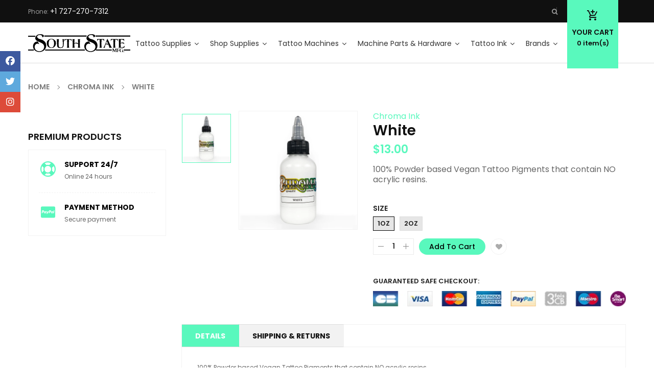

--- FILE ---
content_type: text/html; charset=utf-8
request_url: https://www.southstatemfg.com/collections/chroma-ink/products/white-3
body_size: 54184
content:
<!doctype html>
<!--[if IE 9]> <html class="ie9 no-js" lang="en"> <![endif]-->
<!--[if (gt IE 9)|!(IE)]><!--> 
<html class="no-js" lang="en"> <!--<![endif]-->
  <head>
    <!-- Basic page -->
    <meta charset="utf-8">
    <meta name="viewport" content="width=device-width,user-scalable=1">
    <meta name="theme-color" content="#7796a8">
    <link rel="canonical" href="https://www.southstatemfg.com/products/white-3">
	
    <!-- Favicon -->
    
    <link rel="shortcut icon" href="//www.southstatemfg.com/cdn/shop/files/SouthStateMFG_Favicon_031716df-56b9-46d8-ad3a-78d992028fca_32x32.png?v=1699309599" type="image/png">
    

    <!-- Title and description -->
    <title>
      White &ndash; South State Manufacturing
    </title>

    
    <meta name="description" content="100% Powder based Vegan Tattoo Pigments that contain NO acrylic resins.">
    
    
    <!-- Script -->
    
<script src="//ajax.googleapis.com/ajax/libs/jquery/1.11.0/jquery.min.js" ></script>
<script src="//ajax.googleapis.com/ajax/libs/jquery/1.9.1/jquery.min.js"></script>
<script src="https://maxcdn.bootstrapcdn.com/bootstrap/4.0.0/js/bootstrap.min.js"></script>

<script src="//www.southstatemfg.com/cdn/shop/t/9/assets/slick.min.js?v=89980774482270015571719837750" ></script>
<script src="//www.southstatemfg.com/cdn/shop/t/9/assets/ss_custom.js?v=139322814001216082271723517674" ></script>
<script src="//www.southstatemfg.com/cdn/shop/t/9/assets/jquery-cookie.min.js?v=9607349207001725821719837750" ></script>
<script src="//www.southstatemfg.com/cdn/shopifycloud/storefront/assets/themes_support/api.jquery-7ab1a3a4.js" ></script>
<script src="//www.southstatemfg.com/cdn/shop/t/9/assets/libs.js?v=36099204716578099311719837750" ></script>
<script src="//www.southstatemfg.com/cdn/shop/t/9/assets/wish-list.js?v=155482163504671021941719837750" ></script>
<script src="//www.southstatemfg.com/cdn/shop/t/9/assets/owl.carousel.min.js?v=75813715580695946121719837750" ></script>
<script src="//www.southstatemfg.com/cdn/shopifycloud/storefront/assets/themes_support/option_selection-b017cd28.js" ></script>
<script src="//www.southstatemfg.com/cdn/shop/t/9/assets/sticky-kit.min.js?v=39104861220950804071719837750" ></script>
<script src="//www.southstatemfg.com/cdn/shop/t/9/assets/modernizr.custom.js?v=45854973270124725641719837750" ></script>
<script src="//www.southstatemfg.com/cdn/shop/t/9/assets/jquery.dlmenu.js?v=23244258978313439121719837750" ></script>
<script src="//www.southstatemfg.com/cdn/shop/t/9/assets/selectize.min.js?v=70245539515728390161719837750" ></script>


<script src="//www.southstatemfg.com/cdn/shop/t/9/assets/jquery.fancybox.pack.js?v=98388074616830255951719837750" ></script>

<script src="https://kit.fontawesome.com/8a90f1bdca.js" crossorigin="anonymous"></script>

<script>
  
  window.money_format = "${{amount}} USD";
  window.shop_currency = "USD";
  window.show_multiple_currencies = false;
  window.use_color_swatch = true;
  window.file_url = "//www.southstatemfg.com/cdn/shop/files/?v=1470"; 
  window.theme_load = "//www.southstatemfg.com/cdn/shop/t/9/assets/ajax-loader.gif?v=41356863302472015721719837749"; 
  window.filter_mul_choice = true;
  //Product Detail - Add to cart
  window.btn_addToCart = '#btnAddtocart';
  window.product_detail_form = '#AddToCartForm';
  window.product_detail_name = '.product-info h1';
  window.product_detail_mainImg = '.product-single-photos img';
  window.addcart_susscess = "";
  window.cart_count = ".mini-cart .cart-count";
  window.cart_total = ".mini-cart .cart-total";
  window.inventory_text = {
    sold_out: "Sold out",
    unavailable: "Unavailable"
  };
  window.addcart_susscess = "";
  window.trans_text = {
    in_stock: "in stock",
    many_in_stock: "Many in stock",
    out_of_stock: "Out stock",
    add_to_cart: "Add to cart",
    sold_out: "Sold out",
    unavailable: "Unavailable"
  };

</script>










    
 
 




<script>
  window.file_url = "//www.southstatemfg.com/cdn/shop/files/?v=1470"; 
  window.theme_load = "//www.southstatemfg.com/cdn/shop/t/9/assets/ajax-loader.gif?v=41356863302472015721719837749"; 

  window.filter_mul_choice = true;

  //Product Detail - Add to cart
  window.btn_addToCart = '#btnAddtocart';
  window.product_detail_form = '#AddToCartForm';
  window.product_detail_name = '.product-info h1';
  window.product_detail_mainImg = '.product-single-photos img';
  window.addcart_susscess = "popup";

  window.cart_count = ".mini-cart .cart-count";
  window.cart_total = ".mini-cart .cart-total";
  window.trans_text = {
    in_stock: "in stock",
    many_in_stock: "Many in stock",
    out_of_stock: "Out stock",
    add_to_cart: "Add to cart",
    sold_out: "Sold out",
    unavailable: "Unavailable"
  };	
</script>

    <link rel="stylesheet" href="//maxcdn.bootstrapcdn.com/font-awesome/4.7.0/css/font-awesome.min.css">
<link rel="stylesheet" type="text/css" href="//cdn.jsdelivr.net/jquery.slick/1.6.0/slick.css"/>
<link href="https://fonts.googleapis.com/icon?family=Material+Icons" rel="stylesheet">
<link rel="stylesheet" href="https://fonts.googleapis.com/css2?family=Material+Symbols+Outlined:opsz,wght,FILL,GRAD@24,400,1,0" />
<link href="//www.southstatemfg.com/cdn/shop/t/9/assets/theme-config.scss.css?v=10255362485809627171763828097" rel="stylesheet" type="text/css" media="all" />
<link href="//www.southstatemfg.com/cdn/shop/t/9/assets/theme-style.scss.css?v=146005451143536470471763828097" rel="stylesheet" type="text/css" media="all" />
<link href="//www.southstatemfg.com/cdn/shop/t/9/assets/theme-sections.scss.css?v=111465887779670074341719837765" rel="stylesheet" type="text/css" media="all" />
<link href="//www.southstatemfg.com/cdn/shop/t/9/assets/theme-responsive.scss.css?v=33929047569133586161719837765" rel="stylesheet" type="text/css" media="all" />
<link href="//www.southstatemfg.com/cdn/shop/t/9/assets/animate.css?v=59079090248366158511719837749" rel="stylesheet" type="text/css" media="all" />
<link href="//www.southstatemfg.com/cdn/shop/t/9/assets/owl.carousel.min.css?v=100847393044616809951719837750" rel="stylesheet" type="text/css" media="all" />
<link href="//www.southstatemfg.com/cdn/shop/t/9/assets/jquery.fancybox.css?v=137092036291199092101719837750" rel="stylesheet" type="text/css" media="all" />

    
<script type="text/javascript">
  WebFontConfig = {
    google: { families: [ 
      
          'Poppins:100,200,300,400,500,600,700,800,900'
	  
      
     
      
      		,
        'Playball:100,200,300,400,500,600,700,800,900'
	        
      
      
      
      		,
        'Playball:100,200,300,400,500,600,700,800,900'
	   
    ] }
  };
  (function() {
    var wf = document.createElement('script');
    wf.src = ('https:' == document.location.protocol ? 'https' : 'http') +
      '://ajax.googleapis.com/ajax/libs/webfont/1/webfont.js';
    wf.type = 'text/javascript';
    wf.async = 'true';
    var s = document.getElementsByTagName('script')[0];
    s.parentNode.insertBefore(wf, s);
  })(); 
</script>

    
    <!-- /snippets/social-meta-tags.liquid -->
<meta property="og:site_name" content="South State Manufacturing">
<meta property="og:url" content="https://www.southstatemfg.com/products/white-3">
<meta property="og:title" content="White">
<meta property="og:type" content="product">
<meta property="og:description" content="100% Powder based Vegan Tattoo Pigments that contain NO acrylic resins."><meta property="og:price:amount" content="13.00">
  <meta property="og:price:currency" content="USD"><meta property="og:image" content="http://www.southstatemfg.com/cdn/shop/products/SS_CHRMA_WHITE_1024x1024.jpg?v=1655157787">
<meta property="og:image:secure_url" content="https://www.southstatemfg.com/cdn/shop/products/SS_CHRMA_WHITE_1024x1024.jpg?v=1655157787">

<meta name="twitter:site" content="@southstatemfg">
<meta name="twitter:card" content="summary_large_image">
<meta name="twitter:title" content="White">
<meta name="twitter:description" content="100% Powder based Vegan Tattoo Pigments that contain NO acrylic resins.">

    
    <script>
      Shopify.Products.showRecentlyViewed( { howManyToShow:4 } );  
      Shopify.Products.recordRecentlyViewed();
    </script>
    
    <script>window.performance && window.performance.mark && window.performance.mark('shopify.content_for_header.start');</script><meta name="facebook-domain-verification" content="6948eiiekggptqwvuxnvlb2zhe4d3f">
<meta name="google-site-verification" content="wh28egy5in4WOdsGgppk_Q66wRxtFzOnG6SY7KGuUBg">
<meta id="shopify-digital-wallet" name="shopify-digital-wallet" content="/10965948/digital_wallets/dialog">
<meta name="shopify-checkout-api-token" content="6cd56df78c5e037d8fa7970e3177180b">
<meta id="in-context-paypal-metadata" data-shop-id="10965948" data-venmo-supported="false" data-environment="production" data-locale="en_US" data-paypal-v4="true" data-currency="USD">
<link rel="alternate" type="application/json+oembed" href="https://www.southstatemfg.com/products/white-3.oembed">
<script async="async" src="/checkouts/internal/preloads.js?locale=en-US"></script>
<link rel="preconnect" href="https://shop.app" crossorigin="anonymous">
<script async="async" src="https://shop.app/checkouts/internal/preloads.js?locale=en-US&shop_id=10965948" crossorigin="anonymous"></script>
<script id="apple-pay-shop-capabilities" type="application/json">{"shopId":10965948,"countryCode":"US","currencyCode":"USD","merchantCapabilities":["supports3DS"],"merchantId":"gid:\/\/shopify\/Shop\/10965948","merchantName":"South State Manufacturing","requiredBillingContactFields":["postalAddress","email","phone"],"requiredShippingContactFields":["postalAddress","email","phone"],"shippingType":"shipping","supportedNetworks":["visa","masterCard","amex","discover","elo","jcb"],"total":{"type":"pending","label":"South State Manufacturing","amount":"1.00"},"shopifyPaymentsEnabled":true,"supportsSubscriptions":true}</script>
<script id="shopify-features" type="application/json">{"accessToken":"6cd56df78c5e037d8fa7970e3177180b","betas":["rich-media-storefront-analytics"],"domain":"www.southstatemfg.com","predictiveSearch":true,"shopId":10965948,"locale":"en"}</script>
<script>var Shopify = Shopify || {};
Shopify.shop = "south-state-manufacturing.myshopify.com";
Shopify.locale = "en";
Shopify.currency = {"active":"USD","rate":"1.0"};
Shopify.country = "US";
Shopify.theme = {"name":"SouthStateMFG - 2024 - v1.35-bridge","id":170458186037,"schema_name":"Ss_AutoParts","schema_version":"1.0.7","theme_store_id":null,"role":"main"};
Shopify.theme.handle = "null";
Shopify.theme.style = {"id":null,"handle":null};
Shopify.cdnHost = "www.southstatemfg.com/cdn";
Shopify.routes = Shopify.routes || {};
Shopify.routes.root = "/";</script>
<script type="module">!function(o){(o.Shopify=o.Shopify||{}).modules=!0}(window);</script>
<script>!function(o){function n(){var o=[];function n(){o.push(Array.prototype.slice.apply(arguments))}return n.q=o,n}var t=o.Shopify=o.Shopify||{};t.loadFeatures=n(),t.autoloadFeatures=n()}(window);</script>
<script>
  window.ShopifyPay = window.ShopifyPay || {};
  window.ShopifyPay.apiHost = "shop.app\/pay";
  window.ShopifyPay.redirectState = null;
</script>
<script id="shop-js-analytics" type="application/json">{"pageType":"product"}</script>
<script defer="defer" async type="module" src="//www.southstatemfg.com/cdn/shopifycloud/shop-js/modules/v2/client.init-shop-cart-sync_BT-GjEfc.en.esm.js"></script>
<script defer="defer" async type="module" src="//www.southstatemfg.com/cdn/shopifycloud/shop-js/modules/v2/chunk.common_D58fp_Oc.esm.js"></script>
<script defer="defer" async type="module" src="//www.southstatemfg.com/cdn/shopifycloud/shop-js/modules/v2/chunk.modal_xMitdFEc.esm.js"></script>
<script type="module">
  await import("//www.southstatemfg.com/cdn/shopifycloud/shop-js/modules/v2/client.init-shop-cart-sync_BT-GjEfc.en.esm.js");
await import("//www.southstatemfg.com/cdn/shopifycloud/shop-js/modules/v2/chunk.common_D58fp_Oc.esm.js");
await import("//www.southstatemfg.com/cdn/shopifycloud/shop-js/modules/v2/chunk.modal_xMitdFEc.esm.js");

  window.Shopify.SignInWithShop?.initShopCartSync?.({"fedCMEnabled":true,"windoidEnabled":true});

</script>
<script>
  window.Shopify = window.Shopify || {};
  if (!window.Shopify.featureAssets) window.Shopify.featureAssets = {};
  window.Shopify.featureAssets['shop-js'] = {"shop-cart-sync":["modules/v2/client.shop-cart-sync_DZOKe7Ll.en.esm.js","modules/v2/chunk.common_D58fp_Oc.esm.js","modules/v2/chunk.modal_xMitdFEc.esm.js"],"init-fed-cm":["modules/v2/client.init-fed-cm_B6oLuCjv.en.esm.js","modules/v2/chunk.common_D58fp_Oc.esm.js","modules/v2/chunk.modal_xMitdFEc.esm.js"],"shop-cash-offers":["modules/v2/client.shop-cash-offers_D2sdYoxE.en.esm.js","modules/v2/chunk.common_D58fp_Oc.esm.js","modules/v2/chunk.modal_xMitdFEc.esm.js"],"shop-login-button":["modules/v2/client.shop-login-button_QeVjl5Y3.en.esm.js","modules/v2/chunk.common_D58fp_Oc.esm.js","modules/v2/chunk.modal_xMitdFEc.esm.js"],"pay-button":["modules/v2/client.pay-button_DXTOsIq6.en.esm.js","modules/v2/chunk.common_D58fp_Oc.esm.js","modules/v2/chunk.modal_xMitdFEc.esm.js"],"shop-button":["modules/v2/client.shop-button_DQZHx9pm.en.esm.js","modules/v2/chunk.common_D58fp_Oc.esm.js","modules/v2/chunk.modal_xMitdFEc.esm.js"],"avatar":["modules/v2/client.avatar_BTnouDA3.en.esm.js"],"init-windoid":["modules/v2/client.init-windoid_CR1B-cfM.en.esm.js","modules/v2/chunk.common_D58fp_Oc.esm.js","modules/v2/chunk.modal_xMitdFEc.esm.js"],"init-shop-for-new-customer-accounts":["modules/v2/client.init-shop-for-new-customer-accounts_C_vY_xzh.en.esm.js","modules/v2/client.shop-login-button_QeVjl5Y3.en.esm.js","modules/v2/chunk.common_D58fp_Oc.esm.js","modules/v2/chunk.modal_xMitdFEc.esm.js"],"init-shop-email-lookup-coordinator":["modules/v2/client.init-shop-email-lookup-coordinator_BI7n9ZSv.en.esm.js","modules/v2/chunk.common_D58fp_Oc.esm.js","modules/v2/chunk.modal_xMitdFEc.esm.js"],"init-shop-cart-sync":["modules/v2/client.init-shop-cart-sync_BT-GjEfc.en.esm.js","modules/v2/chunk.common_D58fp_Oc.esm.js","modules/v2/chunk.modal_xMitdFEc.esm.js"],"shop-toast-manager":["modules/v2/client.shop-toast-manager_DiYdP3xc.en.esm.js","modules/v2/chunk.common_D58fp_Oc.esm.js","modules/v2/chunk.modal_xMitdFEc.esm.js"],"init-customer-accounts":["modules/v2/client.init-customer-accounts_D9ZNqS-Q.en.esm.js","modules/v2/client.shop-login-button_QeVjl5Y3.en.esm.js","modules/v2/chunk.common_D58fp_Oc.esm.js","modules/v2/chunk.modal_xMitdFEc.esm.js"],"init-customer-accounts-sign-up":["modules/v2/client.init-customer-accounts-sign-up_iGw4briv.en.esm.js","modules/v2/client.shop-login-button_QeVjl5Y3.en.esm.js","modules/v2/chunk.common_D58fp_Oc.esm.js","modules/v2/chunk.modal_xMitdFEc.esm.js"],"shop-follow-button":["modules/v2/client.shop-follow-button_CqMgW2wH.en.esm.js","modules/v2/chunk.common_D58fp_Oc.esm.js","modules/v2/chunk.modal_xMitdFEc.esm.js"],"checkout-modal":["modules/v2/client.checkout-modal_xHeaAweL.en.esm.js","modules/v2/chunk.common_D58fp_Oc.esm.js","modules/v2/chunk.modal_xMitdFEc.esm.js"],"shop-login":["modules/v2/client.shop-login_D91U-Q7h.en.esm.js","modules/v2/chunk.common_D58fp_Oc.esm.js","modules/v2/chunk.modal_xMitdFEc.esm.js"],"lead-capture":["modules/v2/client.lead-capture_BJmE1dJe.en.esm.js","modules/v2/chunk.common_D58fp_Oc.esm.js","modules/v2/chunk.modal_xMitdFEc.esm.js"],"payment-terms":["modules/v2/client.payment-terms_Ci9AEqFq.en.esm.js","modules/v2/chunk.common_D58fp_Oc.esm.js","modules/v2/chunk.modal_xMitdFEc.esm.js"]};
</script>
<script>(function() {
  var isLoaded = false;
  function asyncLoad() {
    if (isLoaded) return;
    isLoaded = true;
    var urls = ["\/\/secure.apps.shappify.com\/apps\/csp\/customer_pricing.php?shop=south-state-manufacturing.myshopify.com","https:\/\/cdn.nfcube.com\/instafeed-682f4268e599a4dde7827643d28c8b61.js?shop=south-state-manufacturing.myshopify.com"];
    for (var i = 0; i < urls.length; i++) {
      var s = document.createElement('script');
      s.type = 'text/javascript';
      s.async = true;
      s.src = urls[i];
      var x = document.getElementsByTagName('script')[0];
      x.parentNode.insertBefore(s, x);
    }
  };
  if(window.attachEvent) {
    window.attachEvent('onload', asyncLoad);
  } else {
    window.addEventListener('load', asyncLoad, false);
  }
})();</script>
<script id="__st">var __st={"a":10965948,"offset":-18000,"reqid":"39336260-f390-4a77-998a-2b085563e7b3-1769101669","pageurl":"www.southstatemfg.com\/collections\/chroma-ink\/products\/white-3","u":"af84952c84a7","p":"product","rtyp":"product","rid":6771448414281};</script>
<script>window.ShopifyPaypalV4VisibilityTracking = true;</script>
<script id="captcha-bootstrap">!function(){'use strict';const t='contact',e='account',n='new_comment',o=[[t,t],['blogs',n],['comments',n],[t,'customer']],c=[[e,'customer_login'],[e,'guest_login'],[e,'recover_customer_password'],[e,'create_customer']],r=t=>t.map((([t,e])=>`form[action*='/${t}']:not([data-nocaptcha='true']) input[name='form_type'][value='${e}']`)).join(','),a=t=>()=>t?[...document.querySelectorAll(t)].map((t=>t.form)):[];function s(){const t=[...o],e=r(t);return a(e)}const i='password',u='form_key',d=['recaptcha-v3-token','g-recaptcha-response','h-captcha-response',i],f=()=>{try{return window.sessionStorage}catch{return}},m='__shopify_v',_=t=>t.elements[u];function p(t,e,n=!1){try{const o=window.sessionStorage,c=JSON.parse(o.getItem(e)),{data:r}=function(t){const{data:e,action:n}=t;return t[m]||n?{data:e,action:n}:{data:t,action:n}}(c);for(const[e,n]of Object.entries(r))t.elements[e]&&(t.elements[e].value=n);n&&o.removeItem(e)}catch(o){console.error('form repopulation failed',{error:o})}}const l='form_type',E='cptcha';function T(t){t.dataset[E]=!0}const w=window,h=w.document,L='Shopify',v='ce_forms',y='captcha';let A=!1;((t,e)=>{const n=(g='f06e6c50-85a8-45c8-87d0-21a2b65856fe',I='https://cdn.shopify.com/shopifycloud/storefront-forms-hcaptcha/ce_storefront_forms_captcha_hcaptcha.v1.5.2.iife.js',D={infoText:'Protected by hCaptcha',privacyText:'Privacy',termsText:'Terms'},(t,e,n)=>{const o=w[L][v],c=o.bindForm;if(c)return c(t,g,e,D).then(n);var r;o.q.push([[t,g,e,D],n]),r=I,A||(h.body.append(Object.assign(h.createElement('script'),{id:'captcha-provider',async:!0,src:r})),A=!0)});var g,I,D;w[L]=w[L]||{},w[L][v]=w[L][v]||{},w[L][v].q=[],w[L][y]=w[L][y]||{},w[L][y].protect=function(t,e){n(t,void 0,e),T(t)},Object.freeze(w[L][y]),function(t,e,n,w,h,L){const[v,y,A,g]=function(t,e,n){const i=e?o:[],u=t?c:[],d=[...i,...u],f=r(d),m=r(i),_=r(d.filter((([t,e])=>n.includes(e))));return[a(f),a(m),a(_),s()]}(w,h,L),I=t=>{const e=t.target;return e instanceof HTMLFormElement?e:e&&e.form},D=t=>v().includes(t);t.addEventListener('submit',(t=>{const e=I(t);if(!e)return;const n=D(e)&&!e.dataset.hcaptchaBound&&!e.dataset.recaptchaBound,o=_(e),c=g().includes(e)&&(!o||!o.value);(n||c)&&t.preventDefault(),c&&!n&&(function(t){try{if(!f())return;!function(t){const e=f();if(!e)return;const n=_(t);if(!n)return;const o=n.value;o&&e.removeItem(o)}(t);const e=Array.from(Array(32),(()=>Math.random().toString(36)[2])).join('');!function(t,e){_(t)||t.append(Object.assign(document.createElement('input'),{type:'hidden',name:u})),t.elements[u].value=e}(t,e),function(t,e){const n=f();if(!n)return;const o=[...t.querySelectorAll(`input[type='${i}']`)].map((({name:t})=>t)),c=[...d,...o],r={};for(const[a,s]of new FormData(t).entries())c.includes(a)||(r[a]=s);n.setItem(e,JSON.stringify({[m]:1,action:t.action,data:r}))}(t,e)}catch(e){console.error('failed to persist form',e)}}(e),e.submit())}));const S=(t,e)=>{t&&!t.dataset[E]&&(n(t,e.some((e=>e===t))),T(t))};for(const o of['focusin','change'])t.addEventListener(o,(t=>{const e=I(t);D(e)&&S(e,y())}));const B=e.get('form_key'),M=e.get(l),P=B&&M;t.addEventListener('DOMContentLoaded',(()=>{const t=y();if(P)for(const e of t)e.elements[l].value===M&&p(e,B);[...new Set([...A(),...v().filter((t=>'true'===t.dataset.shopifyCaptcha))])].forEach((e=>S(e,t)))}))}(h,new URLSearchParams(w.location.search),n,t,e,['guest_login'])})(!0,!0)}();</script>
<script integrity="sha256-4kQ18oKyAcykRKYeNunJcIwy7WH5gtpwJnB7kiuLZ1E=" data-source-attribution="shopify.loadfeatures" defer="defer" src="//www.southstatemfg.com/cdn/shopifycloud/storefront/assets/storefront/load_feature-a0a9edcb.js" crossorigin="anonymous"></script>
<script crossorigin="anonymous" defer="defer" src="//www.southstatemfg.com/cdn/shopifycloud/storefront/assets/shopify_pay/storefront-65b4c6d7.js?v=20250812"></script>
<script data-source-attribution="shopify.dynamic_checkout.dynamic.init">var Shopify=Shopify||{};Shopify.PaymentButton=Shopify.PaymentButton||{isStorefrontPortableWallets:!0,init:function(){window.Shopify.PaymentButton.init=function(){};var t=document.createElement("script");t.src="https://www.southstatemfg.com/cdn/shopifycloud/portable-wallets/latest/portable-wallets.en.js",t.type="module",document.head.appendChild(t)}};
</script>
<script data-source-attribution="shopify.dynamic_checkout.buyer_consent">
  function portableWalletsHideBuyerConsent(e){var t=document.getElementById("shopify-buyer-consent"),n=document.getElementById("shopify-subscription-policy-button");t&&n&&(t.classList.add("hidden"),t.setAttribute("aria-hidden","true"),n.removeEventListener("click",e))}function portableWalletsShowBuyerConsent(e){var t=document.getElementById("shopify-buyer-consent"),n=document.getElementById("shopify-subscription-policy-button");t&&n&&(t.classList.remove("hidden"),t.removeAttribute("aria-hidden"),n.addEventListener("click",e))}window.Shopify?.PaymentButton&&(window.Shopify.PaymentButton.hideBuyerConsent=portableWalletsHideBuyerConsent,window.Shopify.PaymentButton.showBuyerConsent=portableWalletsShowBuyerConsent);
</script>
<script>
  function portableWalletsCleanup(e){e&&e.src&&console.error("Failed to load portable wallets script "+e.src);var t=document.querySelectorAll("shopify-accelerated-checkout .shopify-payment-button__skeleton, shopify-accelerated-checkout-cart .wallet-cart-button__skeleton"),e=document.getElementById("shopify-buyer-consent");for(let e=0;e<t.length;e++)t[e].remove();e&&e.remove()}function portableWalletsNotLoadedAsModule(e){e instanceof ErrorEvent&&"string"==typeof e.message&&e.message.includes("import.meta")&&"string"==typeof e.filename&&e.filename.includes("portable-wallets")&&(window.removeEventListener("error",portableWalletsNotLoadedAsModule),window.Shopify.PaymentButton.failedToLoad=e,"loading"===document.readyState?document.addEventListener("DOMContentLoaded",window.Shopify.PaymentButton.init):window.Shopify.PaymentButton.init())}window.addEventListener("error",portableWalletsNotLoadedAsModule);
</script>

<script type="module" src="https://www.southstatemfg.com/cdn/shopifycloud/portable-wallets/latest/portable-wallets.en.js" onError="portableWalletsCleanup(this)" crossorigin="anonymous"></script>
<script nomodule>
  document.addEventListener("DOMContentLoaded", portableWalletsCleanup);
</script>

<link id="shopify-accelerated-checkout-styles" rel="stylesheet" media="screen" href="https://www.southstatemfg.com/cdn/shopifycloud/portable-wallets/latest/accelerated-checkout-backwards-compat.css" crossorigin="anonymous">
<style id="shopify-accelerated-checkout-cart">
        #shopify-buyer-consent {
  margin-top: 1em;
  display: inline-block;
  width: 100%;
}

#shopify-buyer-consent.hidden {
  display: none;
}

#shopify-subscription-policy-button {
  background: none;
  border: none;
  padding: 0;
  text-decoration: underline;
  font-size: inherit;
  cursor: pointer;
}

#shopify-subscription-policy-button::before {
  box-shadow: none;
}

      </style>
<script id="sections-script" data-sections="ss-facebook-message" defer="defer" src="//www.southstatemfg.com/cdn/shop/t/9/compiled_assets/scripts.js?v=1470"></script>
<script>window.performance && window.performance.mark && window.performance.mark('shopify.content_for_header.end');</script>
  <!-- BEGIN app block: shopify://apps/smart-filter-search/blocks/app-embed/5cc1944c-3014-4a2a-af40-7d65abc0ef73 --><link href="https://cdn.shopify.com/extensions/019be4cd-942a-7d2a-8589-bf94671399e2/smart-product-filters-619/assets/globo.filter.min.js" as="script" rel="preload">
<link rel="preconnect" href="https://filter-u4.globo.io" crossorigin>
<link rel="dns-prefetch" href="https://filter-u4.globo.io"><link rel="stylesheet" href="https://cdn.shopify.com/extensions/019be4cd-942a-7d2a-8589-bf94671399e2/smart-product-filters-619/assets/globo.search.css" media="print" onload="this.media='all'">

<meta id="search_terms_value" content="" />
<!-- BEGIN app snippet: global.variables --><script>
  window.shopCurrency = "USD";
  window.shopCountry = "US";
  window.shopLanguageCode = "en";

  window.currentCurrency = "USD";
  window.currentCountry = "US";
  window.currentLanguageCode = "en";

  window.shopCustomer = false

  window.useCustomTreeTemplate = false;
  window.useCustomProductTemplate = false;

  window.GloboFilterRequestOrigin = "https://www.southstatemfg.com";
  window.GloboFilterShopifyDomain = "south-state-manufacturing.myshopify.com";
  window.GloboFilterSFAT = "";
  window.GloboFilterSFApiVersion = "2025-04";
  window.GloboFilterProxyPath = "/apps/globofilters";
  window.GloboFilterRootUrl = "";
  window.GloboFilterTranslation = {"search":{"suggestions":"Suggestions","collections":"Collections","pages":"Pages","product":"Product","products":"Products","view_all":"Search for","view_all_products":"View all products","not_found":"Sorry, nothing found for","product_not_found":"No products were found","no_result_keywords_suggestions_title":"Popular searches","no_result_products_suggestions_title":"However, You may like","zero_character_keywords_suggestions_title":"Suggestions","zero_character_popular_searches_title":"Popular searches","zero_character_products_suggestions_title":"Trending products"},"form":{"heading":"Search products","select":"-- Select --","search":"Search","submit":"Search","clear":"Clear"},"filter":{"filter_by":"Filter By","clear_all":"Clear All","view":"View","clear":"Clear","in_stock":"In Stock","out_of_stock":"Out of Stock","ready_to_ship":"Ready to ship","search":"Search options","choose_values":"Choose values"},"sort":{"sort_by":"Sort By","manually":"Featured","availability_in_stock_first":"Availability","relevance":"Relevance","best_selling":"Best Selling","alphabetically_a_z":"Alphabetically, A-Z","alphabetically_z_a":"Alphabetically, Z-A","price_low_to_high":"Price, low to high","price_high_to_low":"Price, high to low","date_new_to_old":"Date, new to old","date_old_to_new":"Date, old to new","inventory_low_to_high":"Inventory, low to high","inventory_high_to_low":"Inventory, high to low","sale_off":"% Sale off"},"product":{"add_to_cart":"Add to cart","unavailable":"Unavailable","sold_out":"Sold out","sale":"Sale","load_more":"Load more","limit":"Show","search":"Search products","no_results":"Sorry, there are no products in this collection"}};
  window.isMultiCurrency =true;
  window.globoEmbedFilterAssetsUrl = 'https://cdn.shopify.com/extensions/019be4cd-942a-7d2a-8589-bf94671399e2/smart-product-filters-619/assets/';
  window.assetsUrl = window.globoEmbedFilterAssetsUrl;
  window.GloboMoneyFormat = "${{amount}}";
</script><!-- END app snippet -->
<script type="text/javascript" hs-ignore data-ccm-injected>
document.getElementsByTagName('html')[0].classList.add('spf-filter-loading', 'spf-has-filter');
window.enabledEmbedFilter = true;
window.sortByRelevance = false;
window.moneyFormat = "${{amount}}";
window.GloboMoneyWithCurrencyFormat = "${{amount}} USD";
window.filesUrl = '//www.southstatemfg.com/cdn/shop/files/';
window.GloboThemesInfo ={"80601159":{"id":80601159,"name":"launchpad-star","theme_store_id":null},"171719754037":{"id":171719754037,"name":"SS-AUTOPARTS - OLD THEME (DO NOT USE)","theme_store_id":null,"theme_name":"Ss_AutoParts","theme_version":"1.0.7"},"96205703":{"id":96205703,"name":"ap-newfashion-5classic-boxed","theme_store_id":null},"110633799":{"id":110633799,"name":"Copy of ap-newfashion-5classic-boxed before wh","theme_store_id":null},"110636295":{"id":110636295,"name":"Copy of ap-newfashion-5classic-boxed","theme_store_id":null},"130121351":{"id":130121351,"name":"Copy of ap-newfashion-5classic-boxed b4CSP6\/3\/16","theme_store_id":null},"623771668":{"id":623771668,"name":"SSMFG - AP - 5classic-boxed Bold Updates 02\/01\/18","theme_store_id":null},"31948996681":{"id":31948996681,"name":"OLD AP THEME - JUNE 27, 2018","theme_store_id":null},"43927535689":{"id":43927535689,"name":"OLD AP THEME - JAN 14, 2019","theme_store_id":null},"170458186037":{"id":170458186037,"name":"SouthStateMFG - 2024 - v1.35-bridge","theme_store_id":null,"theme_name":"Ss_AutoParts","theme_version":"1.0.7"}};



var GloboEmbedFilterConfig = {
api: {filterUrl: "https://filter-u4.globo.io/filter",searchUrl: "https://filter-u4.globo.io/search", url: "https://filter-u4.globo.io"},
shop: {
name: "South State Manufacturing",
url: "https://www.southstatemfg.com",
domain: "south-state-manufacturing.myshopify.com",
locale: "en",
cur_locale: "en",
predictive_search_url: "/search/suggest",
country_code: "US",
root_url: "",
cart_url: "/cart",
search_url: "/search",
cart_add_url: "/cart/add",
search_terms_value: "",
product_image: {width: 360, height: 504},
no_image_url: "https://cdn.shopify.com/s/images/themes/product-1.png",
swatches: [],
swatchConfig: {"enable":true,"color":["colour","color"],"label":["size"]},
enableRecommendation: false,
hideOneValue: false,
newUrlStruct: true,
newUrlForSEO: false,redirects: [],
images: {},
settings: {"favicon":"\/\/www.southstatemfg.com\/cdn\/shop\/files\/SouthStateMFG_Favicon_031716df-56b9-46d8-ad3a-78d992028fca.png?v=1699309599","logo_img_nav":true,"logo_max_width_nav":"160","effect":"effect_3","gotop_enable":false,"gotopmobile_enable":false,"loading_enable":false,"img_loading":null,"breadcrumb_bgcolor":"#ffffff","breadcrumb_textcolor":"#7d7d7d","breadcrumb_bgimage":false,"bg_breadcrumb":null,"pay_page":"buy-theme","enable_rtl":false,"wrapper_page_type":"wrapper-full","bg_body_img":"none","bg_body_color":"#ffffff","bg_body_position_x":"left","bg_body_position_y":"top","bg_body_repeat":"repeat","bg_body_attachment":"scroll","font_body":"google_fonts","fonts_body":"Poppins","body_fontsize":16,"font_heading":"google_fonts","fonts_heading":"Playball","heading_fontsize":18,"font_custom":"google_fonts","fonts_custom":"Playball","custom_fontsize":16,"color_base":"#59f8bd","color_body_text":"#000000","color_link":"#59f8bd","body_text_hover":"#59f8bd","color_border":"#f2f2f2","color_prtitle":"#111111","color_prtitlehover":"#59f8bd","color_sale_bg":"#59f8bd","color_new_bg":"#56cfe1","color_hot_bg":"#ec0101","color_sold_out_bg":"#999","color_price":"#59f8bd","color_oldprice":"#999999","color_btntext":"#000000","color_btntext_hover":"#000000","color_btnbg":"#59f8bd","color_btnbg_hover":"#59f8bd","color_btntext2":"#000000","color_btntext_hover2":"#000000","color_btnbg2":"#59f9bd","color_btnbg_hover2":"#59f9bd","color_btnline":"#59f9bd","color_btnline_hover":"#59f9bd","color_startbase":"#59f8bd","display_language":false,"title_language":"Language:","default_language":"English","linklist_language":"language","header_float_enable":true,"display_header_top":true,"headertop_bgcolor":"#101010","text_headertop_color":"#9a9a9a","border_headertop_color":"#e9e9e9","display_header_bt":false,"headerbt_bgcolor":"#ffffff","text_headerbt_color":"#000000","display_currency":false,"display_acc":false,"display_wishlist":false,"display_check":false,"logo_text":"South State Manufacturing","logo_img":true,"logo":"\/\/www.southstatemfg.com\/cdn\/shop\/files\/SouthStateMFG_Logo.svg?v=1699309952","logo_max_width":"200x","logo_mobile":"\/\/www.southstatemfg.com\/cdn\/shop\/files\/SouthStateMFG_Logo.svg?v=1699309952","logo_max_width_mobile":"168x","store_about":"Phone: \u003ca href=\"tel:+17272707312\"\u003e+1 727-270-7312\u003c\/a\u003e","bottom-header":"","enable_collection_sidebar":false,"enable_blogs_sidebar":false,"sidebar_position":"left","enable_category_sidebar":false,"enable_sidebar_categories_detail":false,"sidebar_categories_title":"","categories_menu":"","enable_featured_collection":false,"enable_featured_product_detail":false,"enable_featured_product_blogs":false,"featured_product_title":"Best sellers","featured_product_list_collection":"body-parts","featured_product_limit":"3","enable_sidebar_collection":true,"enable_sidebar_custom_detail":true,"enable_sidebar_custom_blog":false,"custom_html_title":"Premium Products","custom_html_text":"\u003cdiv class=\"services-sidebar\"\u003e\n\t\u003cul\u003e\t\t\n\t\t\u003cli\u003e\n\t\t\t\u003cdiv class=\"service-content\"\u003e\n\t\t\t\t\u003cdiv class=\"service-icon\" style=\"font-size: 30px;\"\u003e\n\t\t\t\t\t\u003cem class=\"fa fa-support\"\u003e\u003c\/em\u003e\n\t\t\t\t\u003c\/div\u003e\n\t\t\t\t\n\t\t\t\t\u003cdiv class=\"service-info\"\u003e\n\t\t\t\t\t\u003ch4\u003e\u003ca href=\"#\" title=\"Support 24\/7\"\u003eSupport 24\/7\u003c\/a\u003e\u003c\/h4\u003e\n\t\t\t\t\t\u003cp\u003eOnline 24 hours\u003c\/p\u003e\n\t\t\t\t\u003c\/div\u003e\n\t\t\t\u003c\/div\u003e\n\t\t\u003c\/li\u003e\n\t\t\n\t\t\u003cli\u003e\n\t\t\t\u003cdiv class=\"service-content\"\u003e\n\t\t\t\t\u003cdiv class=\"service-icon\" style=\"font-size: 25px; position: relative; top: 4px;\"\u003e\n\t\t\t\t\t\u003cem class=\"fa fa-cc-paypal\"\u003e\u003c\/em\u003e\n\t\t\t\t\u003c\/div\u003e\n\t\t\t\t\n\t\t\t\t\u003cdiv class=\"service-info\"\u003e\n\t\t\t\t\t\u003ch4\u003e\u003ca href=\"#\" title=\"payment method\"\u003epayment method\u003c\/a\u003e\u003c\/h4\u003e\n\t\t\t\t\t\u003cp\u003eSecure payment\u003c\/p\u003e\n\t\t\t\t\u003c\/div\u003e\n\t\t\t\u003c\/div\u003e\n\t\t\u003c\/li\u003e\n\t\u003c\/ul\u003e\n\u003c\/div\u003e","enable_banner_sidebar":false,"enable_banner_sidebar_detail":false,"enable_banner_sidebar_blog":true,"image_sidebar":null,"image_sidebar_link":"\/collections\/furniture","enable_categories_blog":true,"blog_menu":"sidebar-blog","enable_recent_blog":true,"enable_instagram_blog":true,"instagram_title":"INSTAGRAM GALLERY","userid":"2339519673","accessToken":"2339519673.1677ed0.70eb7d1a78bc4f7aae5a4da972dfe00c","limited":"9","resolution":"thumbnail","pagination_style":"default","show-title":true,"limit_title":"70","show-vendor":true,"show-review":false,"show-price":true,"show-deals":true,"show-gallery":true,"gallery_tyle":"gallery-bottom","limit_gallery":"3","product_layout":"2col_left","pp_grid":"4","show_multiple_currencies":false,"currency_format":"money_format","supported_currencies":"USD EUR GBP","default_currency":"USD","fixed_social":true,"position":"left","position_top":"100","social_twitter_link":"http:\/\/www.twitter.com\/southstatemfg","social_facebook_link":"http:\/\/www.facebook.com\/SouthStateMFG","social_instagram_link":"https:\/\/instagram.com\/tobyreece","social_pinterest_link":"","ssnp_width":901,"ssnp_status":false,"ssnp_expired":1,"ssnp_title":"newsletter","ssnp_description":"Subscribe to the Boxmailing list to receive updates on new arrivals, special offers and other discount information.","ssnp_checkbox_title":"Don't show this popup again","ssnp_show_checkbox":false,"newsletter":null,"newslettermodal_mailchimp":false,"newslettermodal_cookie":"60","newsletter_formmodal_action":"\/\/magentech.us16.list-manage.com\/subscribe\/post?u=74b0f77582219cf039a743aa5\u0026amp;id=e872bd5efa","ssnp_show_facebook":false,"ssnp_link_facebook":"https:\/\/www.facebook.com\/SmartAddons.page","ssnp_show_twitter":false,"ssnp_link_twitter":"https:\/\/twitter.com\/smartaddons","ssnp_show_instagram":false,"ssnp_link_instagram":"https:\/\/www.linkedin.com\/in\/smartaddons","ssnp_show_pinterest":false,"ssnp_link_pinterest":"https:\/\/www.pinterest.com\/smartaddons\/","checkout_header_image":null,"checkout_logo_image":"\/\/www.southstatemfg.com\/cdn\/shop\/files\/SouthStateMFG_Logo.svg?v=1699309952","checkout_logo_position":"left","checkout_logo_size":"medium","checkout_body_background_image":null,"checkout_body_background_color":"#fff","checkout_input_background_color_mode":"white","checkout_sidebar_background_image":null,"checkout_sidebar_background_color":"#fafafa","checkout_heading_font":"Playball","checkout_body_font":"Open Sans","checkout_accent_color":"#59f8bd","checkout_button_color":"#59f8bd","checkout_error_color":"#ec0101","social_google_link":"https:\/\/plus.google.com\/+Smartaddons\/posts","social_tumblr_link":"http:\/\/shopify.tumblr.com","social_snapchat_link":"https:\/\/www.snapchat.com\/add\/shopify","social_youtube_link":"https:\/\/www.youtube.com\/user\/smartaddons","social_vimeo_link":"https:\/\/vimeo.com\/shopify","ssnp_show_googleplus":true,"ssnp_link_googleplus":"https:\/\/plus.google.com\/+Smartaddons","ssnp_show_linkedin":true,"ssnp_link_linkedin":"#","ssnp_show_tumblr":true,"ssnp_link_tumblr":"#","display_oder":true,"text_oder":"track your order","link_order":"footer","headerct_bgcolor":"#ffffff","border_headerct_color":"#ffffff","text_headerct_color":"#6d6d6d","display_hotline":true,"text_hotline":"Hotline (+123)4 567 890","text_msg":"Welcome to our online store!","header_mobile_float":"true","display_laguage":true,"enable_product_sidebar":"false","on_rtl":"rtl","display_popup_newsletter":true,"popup_newsletter_title":"aaaaaaaaa","popup_newsletter_sub_title":"aaaaaaaaaaaaaa","popup_newsletter_message":"aaaaaaaaaa","mailing_list_form_action":"ádasdasd","display_popup_social":true,"ssnp_show_bgimage":true,"ssnp_bgimage":"","psp_width_zoom":"900x","product_zoom":false,"product_video":true,"product_video_icon":"","logo_text_nav":"Logo","logo_nav":"","second_image":false,"show-color-swatch":true,"menu":"sidebar-blogs","blog_category":"","pt_position":"bottom","pt_item":"5","psp_width":"95x","product_vendor":false,"product_available":false,"product_review":false,"product_shortdes":false,"swatch_color":false,"size_guide":true,"color_startactive":"#ffffff","pt_carousel":"false","banner-sidebar-1":"","banner_sidebar_link_1":"","display_sidebar_categories_detail":true,"show_featured_collection":true,"show_featured_product_detail":true,"show_featured_product_blogs":true,"display_banner_sidebar":true,"display_banner_sidebar_detail":true,"display_banner_sidebar_blog":true,"banner-sidebar":"","banner_sidebar_link":"#","display_sidebar_custom":true,"display_sidebar_custom_detail":true,"display_sidebar_custom_blog":true,"custom_cms_title":"Custom CMS Block","custom_cms_text":"\u003cdiv class=\"services-sidebar\"\u003e\n\t\u003cul\u003e\n\t\t\u003cli\u003e\n\t\t\t\u003cdiv class=\"service-content\"\u003e\n\t\t\t\t\u003cdiv class=\"service-icon\" style=\"font-size: 30px;\"\u003e\n\t\t\t\t\t\u003cem class=\"fa fa-truck\"\u003e\u003cspan class=\"hidden\"\u003eIcon\u003c\/span\u003e\u003c\/em\u003e\n\t\t\t\t\u003c\/div\u003e\n\t\t\t\t\n\t\t\t\t\u003cdiv class=\"service-info\"\u003e\n\t\t\t\t\t\u003ch4\u003e\u003ca href=\"#\" title=\"Free Delivery\"\u003eFree Delivery\u003c\/a\u003e\u003c\/h4\u003e\n\t\t\t\t\t\u003cp\u003eFrom $59.89\u003c\/p\u003e\n\t\t\t\t\u003c\/div\u003e\n\t\t\t\u003c\/div\u003e\n\t\t\u003c\/li\u003e\n\t\t\n\t\t\u003cli\u003e\n\t\t\t\u003cdiv class=\"service-content\"\u003e\n\t\t\t\t\u003cdiv class=\"service-icon\" style=\"font-size: 30px;\"\u003e\n\t\t\t\t\t\u003cem class=\"fa fa-support\"\u003e\u003cspan class=\"hidden\"\u003eIcon\u003c\/span\u003e\u003c\/em\u003e\n\t\t\t\t\u003c\/div\u003e\n\t\t\t\t\n\t\t\t\t\u003cdiv class=\"service-info\"\u003e\n\t\t\t\t\t\u003ch4\u003e\u003ca href=\"#\" title=\"Support 24\/7\"\u003eSupport 24\/7\u003c\/a\u003e\u003c\/h4\u003e\n\t\t\t\t\t\u003cp\u003eOnline 24 hours\u003c\/p\u003e\n\t\t\t\t\u003c\/div\u003e\n\t\t\t\u003c\/div\u003e\n\t\t\u003c\/li\u003e\n\t\t\n\t\t\u003cli\u003e\n\t\t\t\u003cdiv class=\"service-content\"\u003e\n\t\t\t\t\u003cdiv class=\"service-icon\" style=\"font-size: 30px;\"\u003e\n\t\t\t\t\t\u003cem class=\"fa fa-refresh\"\u003e\u003cspan class=\"hidden\"\u003eIcon\u003c\/span\u003e\u003c\/em\u003e\n\t\t\t\t\u003c\/div\u003e\n\t\t\t\t\n\t\t\t\t\u003cdiv class=\"service-info\"\u003e\n\t\t\t\t\t\u003ch4\u003e\u003ca href=\"#\" title=\"Free return\"\u003eFree return\u003c\/a\u003e\u003c\/h4\u003e\n\t\t\t\t\t\u003cp\u003e365 a day\u003c\/p\u003e\n\t\t\t\t\u003c\/div\u003e\n\t\t\t\u003c\/div\u003e\n\t\t\u003c\/li\u003e\n\t\t\n\t\t\u003cli\u003e\n\t\t\t\u003cdiv class=\"service-content\"\u003e\n\t\t\t\t\u003cdiv class=\"service-icon\" style=\"font-size: 25px; position: relative; top: 4px;\"\u003e\n\t\t\t\t\t\u003cem class=\"fa fa-cc-paypal\"\u003e\u003cspan class=\"hidden\"\u003eIcon\u003c\/span\u003e\u003c\/em\u003e\n\t\t\t\t\u003c\/div\u003e\n\t\t\t\t\n\t\t\t\t\u003cdiv class=\"service-info\"\u003e\n\t\t\t\t\t\u003ch4\u003e\u003ca href=\"#\" title=\"payment method\"\u003epayment method\u003c\/a\u003e\u003c\/h4\u003e\n\t\t\t\t\t\u003cp\u003eSecure payment\u003c\/p\u003e\n\t\t\t\t\u003c\/div\u003e\n\t\t\t\u003c\/div\u003e\n\t\t\u003c\/li\u003e\n\t\u003c\/ul\u003e\n\u003c\/div\u003e","home_page_layout":"home-page_layout-2","color_prlinks":"#333333","color_prlinkshover":"#1fc0a0","color_body_text_hover":"#ff3c20","share_facebook":true,"share_twitter":true,"share_pinterest":true,"image_ico":"","title":"100 S Manhattan St, Amarillo,","title2":"TX 79104, North America","image_ico2":"","title3":"Sales@MagenTech.Com","title4":"( +123 ) 456 7890","image_ico4":"","title5":"Free Delivery","title6":"On order over $89.00","show-deals ":"true","header_design":"header-style1","text_hot":"(801) 2345 - 6789","display_hot":"true","top":"Summer sale discount off 50%! \u003ca href=\"#\"\u003eShop Now\u003c\/a\u003e","display_call":true,"text_call":"Call us now","text_info_call":"Toll free: 123 456 7890","hover-image":"change","label_headertop_color":"#777777","display_label":"true","display_call_free":"true","text_call_free":"Call Us: (+800) 1234 5678","vermenu_bgcolor":"#ffffff","vermenu_titlecolor":"#ffffff","vermenu_linkcolor":"#444444","vermenu_linkcolor_hover":"#ffffff","vermenu_linkbgcolor_hover":"#f4a137","vermenu_dropdown_bgcolor":"#ffffff","vermenu_dropdown_linkcolor":"#333333","vermenu_dropdown_linkcolor_hover":"#f4a137","display_call_fee":true,"text_call_fee":"Call us toll free: (123) 456-7890","newsletterP_title":"Newsletter","newsletterP_subtitle":"Subscribe to the Simolux mailing list to receive updates on new\u003cbr\u003earrivals, special offers and other discount information.","newsletterP_delay":"5000","newsletterP_dontshow":"Don't show this popup again","color_image_overlay_text":"#fff","color_image_overlay":"#3d4246","image_overlay_opacity":"0.25","collection_results_per_row":"4","collection_results_per_page":"12","enable_image_category":"true","show_collection_description":"true","enable_scroll_sidebar":"true","listing_page_design":"left-sidebar","sidebar_opened_tabs":"","sidebar_shopby":"true","sidebar_shopby_title":"Shopby","sidebar_categories":"true","shop_by_tags_2":"true","shop_by_tags_2_title":"22","shop_by_tags_2_list_tags":"222","fit_color_label":"Black, Orange, Blue, Silver","fit_by_color":"true","fit_by_color_title":"Color","fit_color_1_label":"Black","fit_color_2_label":"Silver","fit_color_3_label":"","fit_color_4_label":"","fit_color_5_label":"","fit_color_6_label":"","fit_color_7_label":"","fit_color_8_label":"","fit_color_9_label":"","fit_color_10_label":"","fit_color_11_label":"","fit_color_12_label":"","enable_shop_by_tags_3":"true","shop_by_tags_3_title":"","shop_by_tags_3_list_tags":"","enable_shop_by_tags_4":"true","shop_by_tags_4_title":"aaa","shop_by_tags_4_list_tags":"Lime,Glass","link_msg":"shopify:\/\/pages\/page-get-fre","display_cate":"true","title_cate":"Categories","show_categories":"show_all","categories_items":"Electronics, Home page","sidebar_mini_listing":"true","sidebar_mini_listing_title":"Best Sellers","sidebar_mini_listing_collection":"electronics","sidebar_mini_listing_limit":"4","header_layout":"header_layout_2","bingo_newslettermodal_enable":true,"bingo_newslettermodal_type":"one","bingo_newslettermodal_cookie":"60","bingo_newslettermodal_titile":"NEWSLETTER","bingo_newslettermodal_description":"Subscribe to the Market mailing list to receive updates on new arrivals, special offers and other discount information.","bingo_newslettermodal_chk":"Don't show this popup again","bingo_newslettermodal_bgimage":false,"bingo_newslettermodal_mailchimp":true,"enable_sidebar":true,"image":"shopify:\/\/shop_images\/banner-sidebar.jpg","color_text":"#3d4246","color_borders":"#e8e9eb","color_button":"#7796a8","color_sale_text":"#7796a8","color_button_text":"#fff","color_small_button":"#fff","color_small_button_text":"#3d4246","color_text_field":"#fff","color_text_field_text":"#000","color_body_bg":"#fff","type_header_family":"Google_Work+Sans_600_sans","type_header_base_size":"26px","type_base_family":"Google_Work+Sans_400_sans","type_base_size":"16px","type_bold_product_titles":false,"use_color_swatch":true,"customer_layout":"customer_area"},
gridSettings: {"layout":"theme","useCustomTemplate":false,"useCustomTreeTemplate":false,"skin":1,"limits":[12,24,48],"productsPerPage":12,"sorts":["best-selling","title-ascending","title-descending","price-ascending","price-descending","created-descending","created-ascending"],"noImageUrl":"https:\/\/cdn.shopify.com\/s\/images\/themes\/product-1.png","imageWidth":"360","imageHeight":"504","imageRatio":140,"imageSize":"360_504","alignment":"left","hideOneValue":false,"elements":["soldoutLabel","saleLabel","quickview","addToCart","vendor","swatch","price","secondImage"],"saleLabelClass":" sale-text","saleMode":3,"gridItemClass":"spf-col-xl-4 spf-col-lg-4 spf-col-md-6 spf-col-sm-6 spf-col-6","swatchClass":"","swatchConfig":{"enable":true,"color":["colour","color"],"label":["size"]},"variant_redirect":true,"showSelectedVariantInfo":true},
home_filter: false,
page: "product",
sorts: ["best-selling","title-ascending","title-descending","price-ascending","price-descending","created-descending","created-ascending"],
limits: [12,24,48],
cache: true,
layout: "theme",
marketTaxInclusion: false,
priceTaxesIncluded: false,
customerTaxesIncluded: false,
useCustomTemplate: false,
hasQuickviewTemplate: true
},
analytic: {"enableViewProductAnalytic":true,"enableSearchAnalytic":true,"enableFilterAnalytic":true,"enableATCAnalytic":false},
taxes: [],
special_countries: null,
adjustments: false,
year_make_model: {
id: 0,
prefix: "gff_",
heading: "",
showSearchInput: false,
showClearAllBtn: false
},
filter: {
id:9919,
prefix: "gf_",
layout: 1,
useThemeFilterCss: false,
sublayout: 1,
showCount: true,
showRefine: true,
refineSettings: {"style":"square","positions":["sidebar_mobile","sidebar_desktop","toolbar_mobile"],"color":"#000000","iconColor":"#959595","bgColor":"#E8E8E8"},
isLoadMore: 1,
filter_on_search_page: true
},
search:{
enable: true,
zero_character_suggestion: false,
pages_suggestion: {enable:false,limit:5},
keywords_suggestion: {enable:true,limit:10},
articles_suggestion: {enable:false,limit:5},
layout: 1,
product_list_layout: "grid",
elements: ["vendor","price"]
},
collection: {
id:0,
handle:'',
sort: 'best-selling',
vendor: null,
tags: null,
type: null,
term: document.getElementById("search_terms_value") != null ? document.getElementById("search_terms_value").content : "",
limit: 12,
settings: {"160762331445":{"grid":"3","rows":"4","results_per_page":"12"},"170458186037":{"grid":"3","rows":"4","results_per_page":"12"},"171719754037":{"grid":"3","rows":"4","results_per_page":"12"}},
products_count: 96,
enableCollectionSearch: true,
displayTotalProducts: true,
excludeTags:null,
showSelectedVariantInfo: true
},
selector: {products: ".products-listing.products-grid"}
}
</script>
<script>
try {} catch (error) {}
</script>
<script src="https://cdn.shopify.com/extensions/019be4cd-942a-7d2a-8589-bf94671399e2/smart-product-filters-619/assets/globo.filter.themes.min.js" defer></script><style>.gf-block-title h3, 
.gf-block-title .h3,
.gf-form-input-inner label {
  font-size: 14px !important;
  color: #3a3a3a !important;
  text-transform: uppercase !important;
  font-weight: bold !important;
}
.gf-option-block .gf-btn-show-more{
  font-size: 14px !important;
  text-transform: none !important;
  font-weight: normal !important;
}
.gf-option-block ul li a, 
.gf-option-block ul li button, 
.gf-option-block ul li a span.gf-count,
.gf-option-block ul li button span.gf-count,
.gf-clear, 
.gf-clear-all, 
.selected-item.gf-option-label a,
.gf-form-input-inner select,
.gf-refine-toggle{
  font-size: 14px !important;
  color: #000000 !important;
  text-transform: none !important;
  font-weight: normal !important;
}

.gf-refine-toggle-mobile,
.gf-form-button-group button {
  font-size: 14px !important;
  text-transform: none !important;
  font-weight: normal !important;
  color: #3a3a3a !important;
  border: 1px solid #bfbfbf !important;
  background: #ffffff !important;
}
.gf-option-block-box-rectangle.gf-option-block ul li.gf-box-rectangle a,
.gf-option-block-box-rectangle.gf-option-block ul li.gf-box-rectangle button {
  border-color: #000000 !important;
}
.gf-option-block-box-rectangle.gf-option-block ul li.gf-box-rectangle a.checked,
.gf-option-block-box-rectangle.gf-option-block ul li.gf-box-rectangle button.checked{
  color: #fff !important;
  background-color: #000000 !important;
}
@media (min-width: 768px) {
  .gf-option-block-box-rectangle.gf-option-block ul li.gf-box-rectangle button:hover,
  .gf-option-block-box-rectangle.gf-option-block ul li.gf-box-rectangle a:hover {
    color: #fff !important;
    background-color: #000000 !important;	
  }
}
.gf-option-block.gf-option-block-select select {
  color: #000000 !important;
}

#gf-form.loaded, .gf-YMM-forms.loaded {
  background: #FFFFFF !important;
}
#gf-form h2, .gf-YMM-forms h2 {
  color: #3a3a3a !important;
}
#gf-form label, .gf-YMM-forms label{
  color: #3a3a3a !important;
}
.gf-form-input-wrapper select, 
.gf-form-input-wrapper input{
  border: 1px solid #DEDEDE !important;
  background-color: #FFFFFF !important;
  border-radius: 0px !important;
}
#gf-form .gf-form-button-group button, .gf-YMM-forms .gf-form-button-group button{
  color: #FFFFFF !important;
  background: #3a3a3a !important;
  border-radius: 0px !important;
}

.spf-product-card.spf-product-card__template-3 .spf-product__info.hover{
  background: #FFFFFF;
}
a.spf-product-card__image-wrapper{
  padding-top: 100%;
}
.h4.spf-product-card__title a{
  color: #333333;
  font-size: 15px;
   font-family: inherit;     font-style: normal;
  text-transform: none;
}
.h4.spf-product-card__title a:hover{
  color: #000000;
}
.spf-product-card button.spf-product__form-btn-addtocart{
  font-size: 14px;
   font-family: inherit;   font-weight: normal;   font-style: normal;   text-transform: none;
}
.spf-product-card button.spf-product__form-btn-addtocart,
.spf-product-card.spf-product-card__template-4 a.open-quick-view,
.spf-product-card.spf-product-card__template-5 a.open-quick-view,
#gfqv-btn{
  color: #FFFFFF !important;
  border: 1px solid #333333 !important;
  background: #333333 !important;
}
.spf-product-card button.spf-product__form-btn-addtocart:hover,
.spf-product-card.spf-product-card__template-4 a.open-quick-view:hover,
.spf-product-card.spf-product-card__template-5 a.open-quick-view:hover{
  color: #FFFFFF !important;
  border: 1px solid #000000 !important;
  background: #000000 !important;
}
span.spf-product__label.spf-product__label-soldout{
  color: #ffffff;
  background: #989898;
}
span.spf-product__label.spf-product__label-sale{
  color: #F0F0F0;
  background: #d21625;
}
.spf-product-card__vendor a{
  color: #969595;
  font-size: 13px;
   font-family: inherit;   font-weight: normal;   font-style: normal; }
.spf-product-card__vendor a:hover{
  color: #969595;
}
.spf-product-card__price-wrapper{
  font-size: 14px;
}
.spf-image-ratio{
  padding-top:100% !important;
}
.spf-product-card__oldprice,
.spf-product-card__saleprice,
.spf-product-card__price,
.gfqv-product-card__oldprice,
.gfqv-product-card__saleprice,
.gfqv-product-card__price
{
  font-size: 14px;
   font-family: inherit;   font-weight: normal;   font-style: normal; }

span.spf-product-card__price, span.gfqv-product-card__price{
  color: #141414;
}
span.spf-product-card__oldprice, span.gfqv-product-card__oldprice{
  color: #969595;
}
span.spf-product-card__saleprice, span.gfqv-product-card__saleprice{
  color: #d21625;
}
</style><style></style><script></script><script>
  const productGrid = document.querySelector('[data-globo-filter-items]')
  if(productGrid){
    if( productGrid.id ){
      productGrid.setAttribute('old-id', productGrid.id)
    }
    productGrid.id = 'gf-products';
  }
</script>
<script>if(window.AVADA_SPEED_WHITELIST){const spfs_w = new RegExp("smart-product-filter-search", 'i'); if(Array.isArray(window.AVADA_SPEED_WHITELIST)){window.AVADA_SPEED_WHITELIST.push(spfs_w);}else{window.AVADA_SPEED_WHITELIST = [spfs_w];}} </script><!-- END app block --><script src="https://cdn.shopify.com/extensions/019be4cd-942a-7d2a-8589-bf94671399e2/smart-product-filters-619/assets/globo.filter.min.js" type="text/javascript" defer="defer"></script>
<link href="https://monorail-edge.shopifysvc.com" rel="dns-prefetch">
<script>(function(){if ("sendBeacon" in navigator && "performance" in window) {try {var session_token_from_headers = performance.getEntriesByType('navigation')[0].serverTiming.find(x => x.name == '_s').description;} catch {var session_token_from_headers = undefined;}var session_cookie_matches = document.cookie.match(/_shopify_s=([^;]*)/);var session_token_from_cookie = session_cookie_matches && session_cookie_matches.length === 2 ? session_cookie_matches[1] : "";var session_token = session_token_from_headers || session_token_from_cookie || "";function handle_abandonment_event(e) {var entries = performance.getEntries().filter(function(entry) {return /monorail-edge.shopifysvc.com/.test(entry.name);});if (!window.abandonment_tracked && entries.length === 0) {window.abandonment_tracked = true;var currentMs = Date.now();var navigation_start = performance.timing.navigationStart;var payload = {shop_id: 10965948,url: window.location.href,navigation_start,duration: currentMs - navigation_start,session_token,page_type: "product"};window.navigator.sendBeacon("https://monorail-edge.shopifysvc.com/v1/produce", JSON.stringify({schema_id: "online_store_buyer_site_abandonment/1.1",payload: payload,metadata: {event_created_at_ms: currentMs,event_sent_at_ms: currentMs}}));}}window.addEventListener('pagehide', handle_abandonment_event);}}());</script>
<script id="web-pixels-manager-setup">(function e(e,d,r,n,o){if(void 0===o&&(o={}),!Boolean(null===(a=null===(i=window.Shopify)||void 0===i?void 0:i.analytics)||void 0===a?void 0:a.replayQueue)){var i,a;window.Shopify=window.Shopify||{};var t=window.Shopify;t.analytics=t.analytics||{};var s=t.analytics;s.replayQueue=[],s.publish=function(e,d,r){return s.replayQueue.push([e,d,r]),!0};try{self.performance.mark("wpm:start")}catch(e){}var l=function(){var e={modern:/Edge?\/(1{2}[4-9]|1[2-9]\d|[2-9]\d{2}|\d{4,})\.\d+(\.\d+|)|Firefox\/(1{2}[4-9]|1[2-9]\d|[2-9]\d{2}|\d{4,})\.\d+(\.\d+|)|Chrom(ium|e)\/(9{2}|\d{3,})\.\d+(\.\d+|)|(Maci|X1{2}).+ Version\/(15\.\d+|(1[6-9]|[2-9]\d|\d{3,})\.\d+)([,.]\d+|)( \(\w+\)|)( Mobile\/\w+|) Safari\/|Chrome.+OPR\/(9{2}|\d{3,})\.\d+\.\d+|(CPU[ +]OS|iPhone[ +]OS|CPU[ +]iPhone|CPU IPhone OS|CPU iPad OS)[ +]+(15[._]\d+|(1[6-9]|[2-9]\d|\d{3,})[._]\d+)([._]\d+|)|Android:?[ /-](13[3-9]|1[4-9]\d|[2-9]\d{2}|\d{4,})(\.\d+|)(\.\d+|)|Android.+Firefox\/(13[5-9]|1[4-9]\d|[2-9]\d{2}|\d{4,})\.\d+(\.\d+|)|Android.+Chrom(ium|e)\/(13[3-9]|1[4-9]\d|[2-9]\d{2}|\d{4,})\.\d+(\.\d+|)|SamsungBrowser\/([2-9]\d|\d{3,})\.\d+/,legacy:/Edge?\/(1[6-9]|[2-9]\d|\d{3,})\.\d+(\.\d+|)|Firefox\/(5[4-9]|[6-9]\d|\d{3,})\.\d+(\.\d+|)|Chrom(ium|e)\/(5[1-9]|[6-9]\d|\d{3,})\.\d+(\.\d+|)([\d.]+$|.*Safari\/(?![\d.]+ Edge\/[\d.]+$))|(Maci|X1{2}).+ Version\/(10\.\d+|(1[1-9]|[2-9]\d|\d{3,})\.\d+)([,.]\d+|)( \(\w+\)|)( Mobile\/\w+|) Safari\/|Chrome.+OPR\/(3[89]|[4-9]\d|\d{3,})\.\d+\.\d+|(CPU[ +]OS|iPhone[ +]OS|CPU[ +]iPhone|CPU IPhone OS|CPU iPad OS)[ +]+(10[._]\d+|(1[1-9]|[2-9]\d|\d{3,})[._]\d+)([._]\d+|)|Android:?[ /-](13[3-9]|1[4-9]\d|[2-9]\d{2}|\d{4,})(\.\d+|)(\.\d+|)|Mobile Safari.+OPR\/([89]\d|\d{3,})\.\d+\.\d+|Android.+Firefox\/(13[5-9]|1[4-9]\d|[2-9]\d{2}|\d{4,})\.\d+(\.\d+|)|Android.+Chrom(ium|e)\/(13[3-9]|1[4-9]\d|[2-9]\d{2}|\d{4,})\.\d+(\.\d+|)|Android.+(UC? ?Browser|UCWEB|U3)[ /]?(15\.([5-9]|\d{2,})|(1[6-9]|[2-9]\d|\d{3,})\.\d+)\.\d+|SamsungBrowser\/(5\.\d+|([6-9]|\d{2,})\.\d+)|Android.+MQ{2}Browser\/(14(\.(9|\d{2,})|)|(1[5-9]|[2-9]\d|\d{3,})(\.\d+|))(\.\d+|)|K[Aa][Ii]OS\/(3\.\d+|([4-9]|\d{2,})\.\d+)(\.\d+|)/},d=e.modern,r=e.legacy,n=navigator.userAgent;return n.match(d)?"modern":n.match(r)?"legacy":"unknown"}(),u="modern"===l?"modern":"legacy",c=(null!=n?n:{modern:"",legacy:""})[u],f=function(e){return[e.baseUrl,"/wpm","/b",e.hashVersion,"modern"===e.buildTarget?"m":"l",".js"].join("")}({baseUrl:d,hashVersion:r,buildTarget:u}),m=function(e){var d=e.version,r=e.bundleTarget,n=e.surface,o=e.pageUrl,i=e.monorailEndpoint;return{emit:function(e){var a=e.status,t=e.errorMsg,s=(new Date).getTime(),l=JSON.stringify({metadata:{event_sent_at_ms:s},events:[{schema_id:"web_pixels_manager_load/3.1",payload:{version:d,bundle_target:r,page_url:o,status:a,surface:n,error_msg:t},metadata:{event_created_at_ms:s}}]});if(!i)return console&&console.warn&&console.warn("[Web Pixels Manager] No Monorail endpoint provided, skipping logging."),!1;try{return self.navigator.sendBeacon.bind(self.navigator)(i,l)}catch(e){}var u=new XMLHttpRequest;try{return u.open("POST",i,!0),u.setRequestHeader("Content-Type","text/plain"),u.send(l),!0}catch(e){return console&&console.warn&&console.warn("[Web Pixels Manager] Got an unhandled error while logging to Monorail."),!1}}}}({version:r,bundleTarget:l,surface:e.surface,pageUrl:self.location.href,monorailEndpoint:e.monorailEndpoint});try{o.browserTarget=l,function(e){var d=e.src,r=e.async,n=void 0===r||r,o=e.onload,i=e.onerror,a=e.sri,t=e.scriptDataAttributes,s=void 0===t?{}:t,l=document.createElement("script"),u=document.querySelector("head"),c=document.querySelector("body");if(l.async=n,l.src=d,a&&(l.integrity=a,l.crossOrigin="anonymous"),s)for(var f in s)if(Object.prototype.hasOwnProperty.call(s,f))try{l.dataset[f]=s[f]}catch(e){}if(o&&l.addEventListener("load",o),i&&l.addEventListener("error",i),u)u.appendChild(l);else{if(!c)throw new Error("Did not find a head or body element to append the script");c.appendChild(l)}}({src:f,async:!0,onload:function(){if(!function(){var e,d;return Boolean(null===(d=null===(e=window.Shopify)||void 0===e?void 0:e.analytics)||void 0===d?void 0:d.initialized)}()){var d=window.webPixelsManager.init(e)||void 0;if(d){var r=window.Shopify.analytics;r.replayQueue.forEach((function(e){var r=e[0],n=e[1],o=e[2];d.publishCustomEvent(r,n,o)})),r.replayQueue=[],r.publish=d.publishCustomEvent,r.visitor=d.visitor,r.initialized=!0}}},onerror:function(){return m.emit({status:"failed",errorMsg:"".concat(f," has failed to load")})},sri:function(e){var d=/^sha384-[A-Za-z0-9+/=]+$/;return"string"==typeof e&&d.test(e)}(c)?c:"",scriptDataAttributes:o}),m.emit({status:"loading"})}catch(e){m.emit({status:"failed",errorMsg:(null==e?void 0:e.message)||"Unknown error"})}}})({shopId: 10965948,storefrontBaseUrl: "https://www.southstatemfg.com",extensionsBaseUrl: "https://extensions.shopifycdn.com/cdn/shopifycloud/web-pixels-manager",monorailEndpoint: "https://monorail-edge.shopifysvc.com/unstable/produce_batch",surface: "storefront-renderer",enabledBetaFlags: ["2dca8a86"],webPixelsConfigList: [{"id":"1695940917","configuration":"{\"config\":\"{\\\"google_tag_ids\\\":[\\\"G-NCNN4BD2RV\\\",\\\"AW-17263110145\\\",\\\"GT-5NTRW3PQ\\\"],\\\"target_country\\\":\\\"ZZ\\\",\\\"gtag_events\\\":[{\\\"type\\\":\\\"begin_checkout\\\",\\\"action_label\\\":[\\\"G-NCNN4BD2RV\\\",\\\"AW-17263110145\\\/otR4CP2WtvsaEIHQ2KdA\\\"]},{\\\"type\\\":\\\"search\\\",\\\"action_label\\\":[\\\"G-NCNN4BD2RV\\\",\\\"AW-17263110145\\\/S_YYCImXtvsaEIHQ2KdA\\\"]},{\\\"type\\\":\\\"view_item\\\",\\\"action_label\\\":[\\\"G-NCNN4BD2RV\\\",\\\"AW-17263110145\\\/Qt4kCIaXtvsaEIHQ2KdA\\\",\\\"MC-HNSD8Q0BYG\\\",\\\"AW-17263110145\\\/r5syCIuU9uEaEIHQ2KdA\\\"]},{\\\"type\\\":\\\"purchase\\\",\\\"action_label\\\":[\\\"G-NCNN4BD2RV\\\",\\\"AW-17263110145\\\/jh92COST9uEaEIHQ2KdA\\\",\\\"MC-HNSD8Q0BYG\\\"]},{\\\"type\\\":\\\"page_view\\\",\\\"action_label\\\":[\\\"G-NCNN4BD2RV\\\",\\\"AW-17263110145\\\/Dk28CIOXtvsaEIHQ2KdA\\\",\\\"MC-HNSD8Q0BYG\\\"]},{\\\"type\\\":\\\"add_payment_info\\\",\\\"action_label\\\":[\\\"G-NCNN4BD2RV\\\",\\\"AW-17263110145\\\/PjwBCIyXtvsaEIHQ2KdA\\\"]},{\\\"type\\\":\\\"add_to_cart\\\",\\\"action_label\\\":[\\\"G-NCNN4BD2RV\\\",\\\"AW-17263110145\\\/PJ9cCICXtvsaEIHQ2KdA\\\",\\\"AW-17263110145\\\/nP0pCNWojOIaEIHQ2KdA\\\"]}],\\\"enable_monitoring_mode\\\":false}\"}","eventPayloadVersion":"v1","runtimeContext":"OPEN","scriptVersion":"b2a88bafab3e21179ed38636efcd8a93","type":"APP","apiClientId":1780363,"privacyPurposes":[],"dataSharingAdjustments":{"protectedCustomerApprovalScopes":["read_customer_address","read_customer_email","read_customer_name","read_customer_personal_data","read_customer_phone"]}},{"id":"1568768309","configuration":"{\"pixel_id\":\"1257502322618134\",\"pixel_type\":\"facebook_pixel\"}","eventPayloadVersion":"v1","runtimeContext":"OPEN","scriptVersion":"ca16bc87fe92b6042fbaa3acc2fbdaa6","type":"APP","apiClientId":2329312,"privacyPurposes":["ANALYTICS","MARKETING","SALE_OF_DATA"],"dataSharingAdjustments":{"protectedCustomerApprovalScopes":["read_customer_address","read_customer_email","read_customer_name","read_customer_personal_data","read_customer_phone"]}},{"id":"shopify-app-pixel","configuration":"{}","eventPayloadVersion":"v1","runtimeContext":"STRICT","scriptVersion":"0450","apiClientId":"shopify-pixel","type":"APP","privacyPurposes":["ANALYTICS","MARKETING"]},{"id":"shopify-custom-pixel","eventPayloadVersion":"v1","runtimeContext":"LAX","scriptVersion":"0450","apiClientId":"shopify-pixel","type":"CUSTOM","privacyPurposes":["ANALYTICS","MARKETING"]}],isMerchantRequest: false,initData: {"shop":{"name":"South State Manufacturing","paymentSettings":{"currencyCode":"USD"},"myshopifyDomain":"south-state-manufacturing.myshopify.com","countryCode":"US","storefrontUrl":"https:\/\/www.southstatemfg.com"},"customer":null,"cart":null,"checkout":null,"productVariants":[{"price":{"amount":13.0,"currencyCode":"USD"},"product":{"title":"White","vendor":"Chroma Ink","id":"6771448414281","untranslatedTitle":"White","url":"\/products\/white-3","type":"Tattooing Inks"},"id":"39996322316361","image":{"src":"\/\/www.southstatemfg.com\/cdn\/shop\/products\/SS_CHRMA_WHITE.jpg?v=1655157787"},"sku":"CHRMA-WHITE-1","title":"1oz","untranslatedTitle":"1oz"},{"price":{"amount":22.0,"currencyCode":"USD"},"product":{"title":"White","vendor":"Chroma Ink","id":"6771448414281","untranslatedTitle":"White","url":"\/products\/white-3","type":"Tattooing Inks"},"id":"39996322349129","image":{"src":"\/\/www.southstatemfg.com\/cdn\/shop\/products\/SS_CHRMA_WHITE.jpg?v=1655157787"},"sku":"CHRMA-WHITE-2","title":"2oz","untranslatedTitle":"2oz"}],"purchasingCompany":null},},"https://www.southstatemfg.com/cdn","fcfee988w5aeb613cpc8e4bc33m6693e112",{"modern":"","legacy":""},{"shopId":"10965948","storefrontBaseUrl":"https:\/\/www.southstatemfg.com","extensionBaseUrl":"https:\/\/extensions.shopifycdn.com\/cdn\/shopifycloud\/web-pixels-manager","surface":"storefront-renderer","enabledBetaFlags":"[\"2dca8a86\"]","isMerchantRequest":"false","hashVersion":"fcfee988w5aeb613cpc8e4bc33m6693e112","publish":"custom","events":"[[\"page_viewed\",{}],[\"product_viewed\",{\"productVariant\":{\"price\":{\"amount\":13.0,\"currencyCode\":\"USD\"},\"product\":{\"title\":\"White\",\"vendor\":\"Chroma Ink\",\"id\":\"6771448414281\",\"untranslatedTitle\":\"White\",\"url\":\"\/products\/white-3\",\"type\":\"Tattooing Inks\"},\"id\":\"39996322316361\",\"image\":{\"src\":\"\/\/www.southstatemfg.com\/cdn\/shop\/products\/SS_CHRMA_WHITE.jpg?v=1655157787\"},\"sku\":\"CHRMA-WHITE-1\",\"title\":\"1oz\",\"untranslatedTitle\":\"1oz\"}}]]"});</script><script>
  window.ShopifyAnalytics = window.ShopifyAnalytics || {};
  window.ShopifyAnalytics.meta = window.ShopifyAnalytics.meta || {};
  window.ShopifyAnalytics.meta.currency = 'USD';
  var meta = {"product":{"id":6771448414281,"gid":"gid:\/\/shopify\/Product\/6771448414281","vendor":"Chroma Ink","type":"Tattooing Inks","handle":"white-3","variants":[{"id":39996322316361,"price":1300,"name":"White - 1oz","public_title":"1oz","sku":"CHRMA-WHITE-1"},{"id":39996322349129,"price":2200,"name":"White - 2oz","public_title":"2oz","sku":"CHRMA-WHITE-2"}],"remote":false},"page":{"pageType":"product","resourceType":"product","resourceId":6771448414281,"requestId":"39336260-f390-4a77-998a-2b085563e7b3-1769101669"}};
  for (var attr in meta) {
    window.ShopifyAnalytics.meta[attr] = meta[attr];
  }
</script>
<script class="analytics">
  (function () {
    var customDocumentWrite = function(content) {
      var jquery = null;

      if (window.jQuery) {
        jquery = window.jQuery;
      } else if (window.Checkout && window.Checkout.$) {
        jquery = window.Checkout.$;
      }

      if (jquery) {
        jquery('body').append(content);
      }
    };

    var hasLoggedConversion = function(token) {
      if (token) {
        return document.cookie.indexOf('loggedConversion=' + token) !== -1;
      }
      return false;
    }

    var setCookieIfConversion = function(token) {
      if (token) {
        var twoMonthsFromNow = new Date(Date.now());
        twoMonthsFromNow.setMonth(twoMonthsFromNow.getMonth() + 2);

        document.cookie = 'loggedConversion=' + token + '; expires=' + twoMonthsFromNow;
      }
    }

    var trekkie = window.ShopifyAnalytics.lib = window.trekkie = window.trekkie || [];
    if (trekkie.integrations) {
      return;
    }
    trekkie.methods = [
      'identify',
      'page',
      'ready',
      'track',
      'trackForm',
      'trackLink'
    ];
    trekkie.factory = function(method) {
      return function() {
        var args = Array.prototype.slice.call(arguments);
        args.unshift(method);
        trekkie.push(args);
        return trekkie;
      };
    };
    for (var i = 0; i < trekkie.methods.length; i++) {
      var key = trekkie.methods[i];
      trekkie[key] = trekkie.factory(key);
    }
    trekkie.load = function(config) {
      trekkie.config = config || {};
      trekkie.config.initialDocumentCookie = document.cookie;
      var first = document.getElementsByTagName('script')[0];
      var script = document.createElement('script');
      script.type = 'text/javascript';
      script.onerror = function(e) {
        var scriptFallback = document.createElement('script');
        scriptFallback.type = 'text/javascript';
        scriptFallback.onerror = function(error) {
                var Monorail = {
      produce: function produce(monorailDomain, schemaId, payload) {
        var currentMs = new Date().getTime();
        var event = {
          schema_id: schemaId,
          payload: payload,
          metadata: {
            event_created_at_ms: currentMs,
            event_sent_at_ms: currentMs
          }
        };
        return Monorail.sendRequest("https://" + monorailDomain + "/v1/produce", JSON.stringify(event));
      },
      sendRequest: function sendRequest(endpointUrl, payload) {
        // Try the sendBeacon API
        if (window && window.navigator && typeof window.navigator.sendBeacon === 'function' && typeof window.Blob === 'function' && !Monorail.isIos12()) {
          var blobData = new window.Blob([payload], {
            type: 'text/plain'
          });

          if (window.navigator.sendBeacon(endpointUrl, blobData)) {
            return true;
          } // sendBeacon was not successful

        } // XHR beacon

        var xhr = new XMLHttpRequest();

        try {
          xhr.open('POST', endpointUrl);
          xhr.setRequestHeader('Content-Type', 'text/plain');
          xhr.send(payload);
        } catch (e) {
          console.log(e);
        }

        return false;
      },
      isIos12: function isIos12() {
        return window.navigator.userAgent.lastIndexOf('iPhone; CPU iPhone OS 12_') !== -1 || window.navigator.userAgent.lastIndexOf('iPad; CPU OS 12_') !== -1;
      }
    };
    Monorail.produce('monorail-edge.shopifysvc.com',
      'trekkie_storefront_load_errors/1.1',
      {shop_id: 10965948,
      theme_id: 170458186037,
      app_name: "storefront",
      context_url: window.location.href,
      source_url: "//www.southstatemfg.com/cdn/s/trekkie.storefront.46a754ac07d08c656eb845cfbf513dd9a18d4ced.min.js"});

        };
        scriptFallback.async = true;
        scriptFallback.src = '//www.southstatemfg.com/cdn/s/trekkie.storefront.46a754ac07d08c656eb845cfbf513dd9a18d4ced.min.js';
        first.parentNode.insertBefore(scriptFallback, first);
      };
      script.async = true;
      script.src = '//www.southstatemfg.com/cdn/s/trekkie.storefront.46a754ac07d08c656eb845cfbf513dd9a18d4ced.min.js';
      first.parentNode.insertBefore(script, first);
    };
    trekkie.load(
      {"Trekkie":{"appName":"storefront","development":false,"defaultAttributes":{"shopId":10965948,"isMerchantRequest":null,"themeId":170458186037,"themeCityHash":"15201302786705467849","contentLanguage":"en","currency":"USD","eventMetadataId":"dc446540-a65c-4eeb-9c95-7dac75d9ce27"},"isServerSideCookieWritingEnabled":true,"monorailRegion":"shop_domain","enabledBetaFlags":["65f19447"]},"Session Attribution":{},"S2S":{"facebookCapiEnabled":true,"source":"trekkie-storefront-renderer","apiClientId":580111}}
    );

    var loaded = false;
    trekkie.ready(function() {
      if (loaded) return;
      loaded = true;

      window.ShopifyAnalytics.lib = window.trekkie;

      var originalDocumentWrite = document.write;
      document.write = customDocumentWrite;
      try { window.ShopifyAnalytics.merchantGoogleAnalytics.call(this); } catch(error) {};
      document.write = originalDocumentWrite;

      window.ShopifyAnalytics.lib.page(null,{"pageType":"product","resourceType":"product","resourceId":6771448414281,"requestId":"39336260-f390-4a77-998a-2b085563e7b3-1769101669","shopifyEmitted":true});

      var match = window.location.pathname.match(/checkouts\/(.+)\/(thank_you|post_purchase)/)
      var token = match? match[1]: undefined;
      if (!hasLoggedConversion(token)) {
        setCookieIfConversion(token);
        window.ShopifyAnalytics.lib.track("Viewed Product",{"currency":"USD","variantId":39996322316361,"productId":6771448414281,"productGid":"gid:\/\/shopify\/Product\/6771448414281","name":"White - 1oz","price":"13.00","sku":"CHRMA-WHITE-1","brand":"Chroma Ink","variant":"1oz","category":"Tattooing Inks","nonInteraction":true,"remote":false},undefined,undefined,{"shopifyEmitted":true});
      window.ShopifyAnalytics.lib.track("monorail:\/\/trekkie_storefront_viewed_product\/1.1",{"currency":"USD","variantId":39996322316361,"productId":6771448414281,"productGid":"gid:\/\/shopify\/Product\/6771448414281","name":"White - 1oz","price":"13.00","sku":"CHRMA-WHITE-1","brand":"Chroma Ink","variant":"1oz","category":"Tattooing Inks","nonInteraction":true,"remote":false,"referer":"https:\/\/www.southstatemfg.com\/collections\/chroma-ink\/products\/white-3"});
      }
    });


        var eventsListenerScript = document.createElement('script');
        eventsListenerScript.async = true;
        eventsListenerScript.src = "//www.southstatemfg.com/cdn/shopifycloud/storefront/assets/shop_events_listener-3da45d37.js";
        document.getElementsByTagName('head')[0].appendChild(eventsListenerScript);

})();</script>
  <script>
  if (!window.ga || (window.ga && typeof window.ga !== 'function')) {
    window.ga = function ga() {
      (window.ga.q = window.ga.q || []).push(arguments);
      if (window.Shopify && window.Shopify.analytics && typeof window.Shopify.analytics.publish === 'function') {
        window.Shopify.analytics.publish("ga_stub_called", {}, {sendTo: "google_osp_migration"});
      }
      console.error("Shopify's Google Analytics stub called with:", Array.from(arguments), "\nSee https://help.shopify.com/manual/promoting-marketing/pixels/pixel-migration#google for more information.");
    };
    if (window.Shopify && window.Shopify.analytics && typeof window.Shopify.analytics.publish === 'function') {
      window.Shopify.analytics.publish("ga_stub_initialized", {}, {sendTo: "google_osp_migration"});
    }
  }
</script>
<script
  defer
  src="https://www.southstatemfg.com/cdn/shopifycloud/perf-kit/shopify-perf-kit-3.0.4.min.js"
  data-application="storefront-renderer"
  data-shop-id="10965948"
  data-render-region="gcp-us-central1"
  data-page-type="product"
  data-theme-instance-id="170458186037"
  data-theme-name="Ss_AutoParts"
  data-theme-version="1.0.7"
  data-monorail-region="shop_domain"
  data-resource-timing-sampling-rate="10"
  data-shs="true"
  data-shs-beacon="true"
  data-shs-export-with-fetch="true"
  data-shs-logs-sample-rate="1"
  data-shs-beacon-endpoint="https://www.southstatemfg.com/api/collect"
></script>
</head>
  <body class="template-product">
    <div id="wrapper" class="page-wrapper wrapper-full effect_3">
      <!--   Loading Site -->
      
      <div id="shopify-section-header" class="shopify-section">

</div>
<header id="header" class="header header-style1 header-fixed">
  
  <div class="header-top compad_hidden d-none d-lg-block">
    <div class="container">
      <div class="contain">
        <div class="header-top-left d-none d-lg-block">
          <div id="menu-menu-top-left1">
            Phone: <a href="tel:+17272707312">+1 727-270-7312</a>
          </div>
        </div>
         <div class="header-top-right no__at">
            
            <div class="toplink-item language no__at">
              
            </div>
            
            
           <div class="my-account">
              
            </div>
          	<div class="pull-right d-none d-lg-block">
            <div class="search-header-w">
  <div class="btn btn-search-mobi hidden" >
    <i class="fa fa-search"></i>
     <span class="btnSearchText">Search</span>
  </div>
  <div class="form_search">
      <i class="fa fa-search open-search-bar dropdown-toggle"></i>
    <form class="formSearch dropdown-content" action="/search" method="get" style="display : none;">
      <input type="hidden" name="type" value="product">
      <input class="form-control" type="search" name="q" value="" placeholder="Enter keywords here... " autocomplete="off" />
      <button class="btn btn-search" type="submit" >
        <span class="btnSearchText hidden">Search</span>
        <i class="fa fa-search"></i>
      </button>
    </form>
  </div>
</div>
          </div>
        </div> 
      </div>
    </div>
  </div>
  
   <div class="header-mobile d-lg-none">
    <div class="container">
      <div class="d-flex justify-content-between">
        <div class="logo-mobiles">
          <div class="site-header-logo title-heading" itemscope itemtype="http://schema.org/Organization">
            
            <a href="/" itemprop="url" class="site-header-logo-image">
              
              <img src="//www.southstatemfg.com/cdn/shop/files/SouthStateMFG_Logo_168x.svg?v=1699309952"
                   srcset="//www.southstatemfg.com/cdn/shop/files/SouthStateMFG_Logo_168x.svg?v=1699309952"
                   alt="South State Manufacturing">
            </a>
            
          </div>
        </div>
        <div class="group-nav">
          <div class="group-nav__ico group-nav__menu">
            <div class="mob-menu">
              <i class="material-icons">&#xE8FE;</i>
            </div>
          </div>
          <div class="group-nav__ico group-nav__search no__at">
            <div class="btn-search-mobi dropdown-toggle">
              <i class="material-icons">&#xE8B6;</i>
            </div>
            <div class="form_search dropdown-content" style="display: none;">
              <form class="formSearch" action="/search" method="get">
                <input type="hidden" name="type" value="product">
                <input class="form-control" type="search" name="q" value="" placeholder="Enter keywords here... " autocomplete="off" />
                <button class="btn btn-search" type="submit" >
                  <span class="btnSearchText hidden">Search</span>
                  <i class="fa fa-search"></i>
                </button>
              </form>
            </div>
          </div>
          <div class="group-nav__ico group-nav__account no__at">

            <a href="#" class="account-toggle">
              <i class="material-icons">&#xE7FF;</i>
            </a>
             <div class="account-content">
              <div class="account-remove">
                <h4 class="title">My Account</h4>
                <div class="close-account"><i class="material-icons">clear</i></div>
              </div>
              <ul class="content">

                
                
                
                
                
                
                
                <li class="s-login"><i class="fa fa-user"></i><a href="/account/login" class="customer_login_link">Login</a></li>
                <li><a href="/pages/wishlist" title="My Wishlist"><i class="fa fa-heart"></i>My Wishlist</a></li>
                <li><a href="/account/addresses" title=""><i class="fa fa-book"></i>Order History</a></li>
                <li><a href="/checkout" title="Checkout"><i class="fa fa-external-link-square" aria-hidden="true"></i>Checkout</a></li>
                
                
              </ul>
              </div>
            </div>
          <div class="group-nav__ico group-nav__cart no__at">
                      <div class="minicart-header mobile">
            <span class="site-header__carts header__carts__mobile shopcart">
              <span class="cart_icos">
<!--                 <i class="material-icons">&#xE854;</i> -->
              </span>
              <span class="cout_cart"><span class="cout_item">0</span></span>  
            </span>
            <div class="block-content">
              
              <div class="cart-remove">
                <h4 class="title">Your Cart</h4>
                <div class="close-cart"><i class="material-icons">clear</i></div>
              </div>
              <div class="no-items">
                <p>Your cart is currently empty.</p>
                <p class="text-continue btn"><a href="/">Continue Shopping</a></p>
              </div>
              <div class="block-inner has-items">
                <div class="head-minicart">
                  <span class="label-products">Your Products</span>
                  <span class="label-price hidden">Price</span>
                </div>
                <ol class="mini-products-list">
                  
                </ol>
                <div class="bottom-action actions">
                  <div class="price-total-w">										
                    <span class="label-price-total">Subtotal:</span> 
                    <span class="price-total"><span class="price">$0.00</span></span>				
                    <div style="clear:both;"></div>	
                  </div>
                  <div class="button-wrapper">
                    <a href="/cart" class="link-button btn-gotocart" title="View your cart">View cart</a>
                    <a href="/checkout" class="link-button btn-checkout" title="Checkout">Checkout</a>
                    <div style="clear:both;"></div>
                  </div>
                </div>
              </div>
            </div>
          </div> 
          </div>
           <div class="group-nav__ico group-nav__currency no__at">
              <a href="#" class="currency-toggle">
                <i class="fa fa-cog" aria-hidden="true"></i>
              </a>
             <div class="currency-content">
                <div class="currency-remove">
                  <h4 class="title">Setting</h4>
                  <div class="close-currency"><i class="material-icons">clear</i></div>
                </div>
               <div class="currency-language">
               
               
               </div>
             </div>
          </div>
        </div>
      </div>
    </div>
  </div> 
  <div class="header-bottom">
    <div class="container">
      <div class="bg-header-bottom">
        <div class="navbar-logo pull-left">
          <div class="site-header-logo title-heading" itemscope itemtype="http://schema.org/Organization">
            
            <a href="/" itemprop="url" class="site-header-logo-image">
               
              
              <img src="//www.southstatemfg.com/cdn/shop/files/SouthStateMFG_Logo_200x.svg?v=1699309952"
                   srcset="//www.southstatemfg.com/cdn/shop/files/SouthStateMFG_Logo_200x.svg?v=1699309952"
                   alt="South State Manufacturing">
              
              

            </a>
            
          </div>
        </div>
        <div class="center">
          <div class="horizontal_menu ">
            <div id="shopify-section-ss-mainmenu" class="shopify-section">


<div class="main-megamenu d-none d-lg-block">
  <nav class="main-wrap">
    <ul class="main-navigation nav hidden-tablet hidden-sm hidden-xs">
      
      
      

      
      
      

      
      
      
      <li class="ss_menu_lv1 menu_item menu_item_drop menu_item_css arrow">
        <a href="/collections/kwadron" class="ss_megamenu_head" title="">
          
          
          <span class="ss_megamenu_title">KWADRON</span>
          
          <span class="visually-hidden">expand</span>
        </a>
        
        <ul class="ss_megamenu_dropdown dropdown_lv1">
  
  
  
  <li class="ss_megamenu_lv2 ">
    <a href="/collections/cartridge-liner-needles" title="">KWADRON LINER CARTRIDGES</a>
  </li>
  
  
  
  
  <li class="ss_megamenu_lv2 ">
    <a href="/collections/cartridge-shader-needles" title="">KWADRON SHADER CARTRIDGES</a>
  </li>
  
  
</ul>
      </li>
      
      
      
      
      

      
      
      

      
      
      
      <li class="ss_menu_lv1 menu_item menu_item_drop menu_item_css arrow">
        <a href="/collections/sugar-tubes" class="ss_megamenu_head" title="">
          
          
          <span class="ss_megamenu_title">SUGAR TUBES</span>
          
          <span class="visually-hidden">expand</span>
        </a>
        
        <ul class="ss_megamenu_dropdown dropdown_lv1">
  
  
  
  <li class="ss_megamenu_lv2 ">
    <a href="/collections/sugar-tubes-angled-round-liner" title="">ANGLED ROUND LINER</a>
  </li>
  
  
  
  
  <li class="ss_megamenu_lv2 ">
    <a href="/collections/sugar-tubes-open-mag-shader" title="">OPEN MAG SHADER</a>
  </li>
  
  
</ul>
      </li>
      
      
      
      
      

      
      
      

      
      
      
      <li class="ss_menu_lv1 menu_item menu_item_drop menu_item_css arrow">
        <a href="/collections/tubes-and-grips" class="ss_megamenu_head" title="">
          
          
          <span class="ss_megamenu_title">TUBES & GRIPS</span>
          
          <span class="visually-hidden">expand</span>
        </a>
        
        <ul class="ss_megamenu_dropdown dropdown_lv1">
  
  
  
  <li class="ss_megamenu_lv2 ">
    <a href="/collections/open-mag-shaders" title="">OPEN MAG SHADERS 1&quot;</a>
  </li>
  
  
  
  
  <li class="ss_megamenu_lv2 ">
    <a href="/collections/round-tip-liners" title="">ROUND TIP LINERS 1&quot;</a>
  </li>
  
  
  
  
  <li class="ss_megamenu_lv2 ">
    <a href="/collections/diamond-tip-liners" title="">DIAMOND TIP LINERS 1&quot;</a>
  </li>
  
  
  
  
  <li class="ss_megamenu_lv2 ">
    <a href="/collections/open-mag-shaders-1-1-4" title="">OPEN MAG SHADERS 1 1/4&quot;</a>
  </li>
  
  
  
  
  <li class="ss_megamenu_lv2 ">
    <a href="/collections/round-tip-liners-1-1-4" title="">ROUND TIP LINERS 1 1/4&quot;</a>
  </li>
  
  
  
  
  <li class="ss_megamenu_lv2 ">
    <a href="/collections/diamond-tip-liners-1-1-4" title="">DIAMOND TIP LINERS 1 1/4&quot;</a>
  </li>
  
  
</ul>
      </li>
      
      
      
      
      

      
      
      

      
      
      
      <li class="ss_menu_lv1 menu_item menu_item_drop menu_item_css arrow">
        <a href="/collections/cartridge-grips" class="ss_megamenu_head" title="">
          
          
          <span class="ss_megamenu_title">CARTRIDGE GRIPS</span>
          
          <span class="visually-hidden">expand</span>
        </a>
        
        <ul class="ss_megamenu_dropdown dropdown_lv1">
  
  
  
  <li class="ss_megamenu_lv2 ">
    <a href="/collections/cartridge-grips-1" title="">CARTRIDGE GRIPS 1&quot;</a>
  </li>
  
  
  
  
  <li class="ss_megamenu_lv2 ">
    <a href="/collections/cartridge-grips-1-1-4" title="">CARTRIDGE GRIPS 1 1/4&quot;</a>
  </li>
  
  
</ul>
      </li>
      
      
      
      
      

      
      
      

      
      
      
      <li class="ss_menu_lv1 menu_item menu_item_drop menu_item_css arrow">
        <a href="/collections/vanguard" class="ss_megamenu_head" title="">
          
          
          <span class="ss_megamenu_title">VANGUARD</span>
          
          <span class="visually-hidden">expand</span>
        </a>
        
        <ul class="ss_megamenu_dropdown dropdown_lv1">
  
  
  
  <li class="ss_megamenu_lv2 ">
    <a href="/collections/vanguard-cartridge-grips" title="">VANGUARD CARTRIDGE GRIPS</a>
  </li>
  
  
  
  
  <li class="ss_megamenu_lv2 ">
    <a href="/collections/vanguard-cartridge-liner-needles" title="">VANGUARD LINER CARTRIDGES</a>
  </li>
  
  
  
  
  <li class="ss_megamenu_lv2 ">
    <a href="/collections/vanguard-cartridge-shader-needles" title="">VANGUARD SHADER CARTRIDGES</a>
  </li>
  
  
</ul>
      </li>
      
      
      
      
      

      
      
      

      
      
      
      <li class="ss_menu_lv1 menu_item menu_item_drop menu_item_css arrow">
        <a href="/collections/tekori-systems" class="ss_megamenu_head" title="">
          
          
          <span class="ss_megamenu_title">TEKORI SYSTEMS</span>
          
          <span class="visually-hidden">expand</span>
        </a>
        
        <ul class="ss_megamenu_dropdown dropdown_lv1">
  
  
  
  <li class="ss_megamenu_lv2 ">
    <a href="/collections/tekori-systems-products" title="">TEKORI SYSTEMS PRODUCTS</a>
  </li>
  
  
  
  
  <li class="ss_megamenu_lv2 ">
    <a href="/collections/tekori-systems-accessories" title="">TEKORI SYSTEMS ACCESSORIES</a>
  </li>
  
  
</ul>
      </li>
      
      
      
      
      

      
      
      

      
      
      
      <li class="ss_menu_lv1 menu_item menu_item_drop menu_item_css arrow">
        <a href="/collections/grenade-grips" class="ss_megamenu_head" title="">
          
          
          <span class="ss_megamenu_title">GRENADE GRIPS</span>
          
          <span class="visually-hidden">expand</span>
        </a>
        
        <ul class="ss_megamenu_dropdown dropdown_lv1">
  
  
  
  <li class="ss_megamenu_lv2 ">
    <a href="/collections/grenade-grip-liners" title="">ROUND ANGLE LINERS</a>
  </li>
  
  
  
  
  <li class="ss_megamenu_lv2 ">
    <a href="/collections/grenade-grip-shaders" title="">OPEN MAG SHADERS</a>
  </li>
  
  
</ul>
      </li>
      
      
      
    </ul>
  </nav>
</div>

<div id="dl-menu" class="navigation-mobile mobile-menu dl-menuwrapper d-block d-lg-none">
   
  <div class="logo-nav">
  
  <a href="/"  class="site-header-logo-image">
    
    <img src="//www.southstatemfg.com/cdn/shop/files/SouthStateMFG_Logo_160x.svg?v=1699309952"
         srcset="//www.southstatemfg.com/cdn/shop/files/SouthStateMFG_Logo_160x.svg?v=1699309952"
         alt="South State Manufacturing"
         />
  </a>
  
    <div class="menu-remove">
      <div class="close-megamenu"><i class="material-icons">clear</i></div>
	</div>
  </div>
  
  
  <ul class="dl-menu dl-menuopen hidden">
    <li>
      <a href="#">Fashion</a>
      <ul class="dl-submenu">
        <li>
          <a href="#">Men</a>
          <ul class="dl-submenu">
            <li><a href="#">Shirts</a></li>
            <li><a href="#">Jackets</a></li>
            <li><a href="#">Chinos &amp; Trousers</a></li>
            <li><a href="#">Jeans</a></li>
            <li><a href="#">T-Shirts</a></li>
            <li><a href="#">Underwear</a></li>
          </ul>
        </li>
        <li>
          <a href="#">Women</a>
          <ul class="dl-submenu">
            <li><a href="#">Jackets</a></li>
            <li><a href="#">Knits</a></li>
            <li><a href="#">Jeans</a></li>
            <li><a href="#">Dresses</a></li>
            <li><a href="#">Blouses</a></li>
            <li><a href="#">T-Shirts</a></li>
            <li><a href="#">Underwear</a></li>
          </ul>
        </li>
        <li>
          <a href="#">Children</a>
          <ul class="dl-submenu">
            <li><a href="#">Boys</a></li>
            <li><a href="#">Girls</a></li>
          </ul>
        </li>
      </ul>
    </li>
    <li>
      <a href="#">Electronics</a>
      <ul class="dl-submenu">
        <li><a href="#">Camera &amp; Photo</a></li>
        <li><a href="#">TV &amp; Home Cinema</a></li>
        <li><a href="#">Phones</a></li>
        <li><a href="#">PC &amp; Video Games</a></li>
      </ul>
    </li>
    <li>
      <a href="#">Furniture</a>
      <ul class="dl-submenu">
        <li>
          <a href="#">Living Room</a>
          <ul class="dl-submenu">
            <li><a href="#">Sofas &amp; Loveseats</a></li>
            <li><a href="#">Coffee &amp; Accent Tables</a></li>
            <li><a href="#">Chairs &amp; Recliners</a></li>
            <li><a href="#">Bookshelves</a></li>
          </ul>
        </li>
        <li>
          <a href="#">Bedroom</a>
          <ul class="dl-submenu">
            <li>
              <a href="#">Beds</a>
              <ul class="dl-submenu">
                <li><a href="#">Upholstered Beds</a></li>
                <li><a href="#">Divans</a></li>
                <li><a href="#">Metal Beds</a></li>
                <li><a href="#">Storage Beds</a></li>
                <li><a href="#">Wooden Beds</a></li>
                <li><a href="#">Children's Beds</a></li>
              </ul>
            </li>
            <li><a href="#">Bedroom Sets</a></li>
            <li><a href="#">Chests &amp; Dressers</a></li>
          </ul>
        </li>
        <li><a href="#">Home Office</a></li>
        <li><a href="#">Dining &amp; Bar</a></li>
        <li><a href="#">Patio</a></li>
      </ul>
    </li>
    <li>
      <a href="#">Jewelry &amp; Watches</a>
      <ul class="dl-submenu">
        <li><a href="#">Fine Jewelry</a></li>
        <li><a href="#">Fashion Jewelry</a></li>
        <li><a href="#">Watches</a></li>
        <li>
          <a href="#">Wedding Jewelry</a>
          <ul class="dl-submenu">
            <li><a href="#">Engagement Rings</a></li>
            <li><a href="#">Bridal Sets</a></li>
            <li><a href="#">Women's Wedding Bands</a></li>
            <li><a href="#">Men's Wedding Bands</a></li>
          </ul>
        </li>
      </ul>
    </li>
  </ul>
 	<ul class="dl-menu dl-menuopen site_nav_mobile active_mobile">
      
      
      

      
      
      

      
      
      
      <li class="menu-item toggle-menu  dropdown">
        <a  class="ss_megamenu_title ss_megamenu_head" href="/collections/kwadron" title="">
          KWADRON
         
        </a>
        
        <ul class="sub-menu dl-submenu">
          
          
          
          <li class="menu_item ">
            <a class="menu-title" href="/collections/cartridge-liner-needles" title="">KWADRON LINER CARTRIDGES</a>
          </li>
          
          
          
          
          <li class="menu_item ">
            <a class="menu-title" href="/collections/cartridge-shader-needles" title="">KWADRON SHADER CARTRIDGES</a>
          </li>
          
          
        </ul>
      </li>
      
      
      
      
      

      
      
      

      
      
      
      <li class="menu-item toggle-menu  dropdown">
        <a  class="ss_megamenu_title ss_megamenu_head" href="/collections/sugar-tubes" title="">
          SUGAR TUBES
         
        </a>
        
        <ul class="sub-menu dl-submenu">
          
          
          
          <li class="menu_item ">
            <a class="menu-title" href="/collections/sugar-tubes-angled-round-liner" title="">ANGLED ROUND LINER</a>
          </li>
          
          
          
          
          <li class="menu_item ">
            <a class="menu-title" href="/collections/sugar-tubes-open-mag-shader" title="">OPEN MAG SHADER</a>
          </li>
          
          
        </ul>
      </li>
      
      
      
      
      

      
      
      

      
      
      
      <li class="menu-item toggle-menu  dropdown">
        <a  class="ss_megamenu_title ss_megamenu_head" href="/collections/tubes-and-grips" title="">
          TUBES & GRIPS
         
        </a>
        
        <ul class="sub-menu dl-submenu">
          
          
          
          <li class="menu_item ">
            <a class="menu-title" href="/collections/open-mag-shaders" title="">OPEN MAG SHADERS 1&quot;</a>
          </li>
          
          
          
          
          <li class="menu_item ">
            <a class="menu-title" href="/collections/round-tip-liners" title="">ROUND TIP LINERS 1&quot;</a>
          </li>
          
          
          
          
          <li class="menu_item ">
            <a class="menu-title" href="/collections/diamond-tip-liners" title="">DIAMOND TIP LINERS 1&quot;</a>
          </li>
          
          
          
          
          <li class="menu_item ">
            <a class="menu-title" href="/collections/open-mag-shaders-1-1-4" title="">OPEN MAG SHADERS 1 1/4&quot;</a>
          </li>
          
          
          
          
          <li class="menu_item ">
            <a class="menu-title" href="/collections/round-tip-liners-1-1-4" title="">ROUND TIP LINERS 1 1/4&quot;</a>
          </li>
          
          
          
          
          <li class="menu_item ">
            <a class="menu-title" href="/collections/diamond-tip-liners-1-1-4" title="">DIAMOND TIP LINERS 1 1/4&quot;</a>
          </li>
          
          
        </ul>
      </li>
      
      
      
      
      

      
      
      

      
      
      
      <li class="menu-item toggle-menu  dropdown">
        <a  class="ss_megamenu_title ss_megamenu_head" href="/collections/cartridge-grips" title="">
          CARTRIDGE GRIPS
         
        </a>
        
        <ul class="sub-menu dl-submenu">
          
          
          
          <li class="menu_item ">
            <a class="menu-title" href="/collections/cartridge-grips-1" title="">CARTRIDGE GRIPS 1&quot;</a>
          </li>
          
          
          
          
          <li class="menu_item ">
            <a class="menu-title" href="/collections/cartridge-grips-1-1-4" title="">CARTRIDGE GRIPS 1 1/4&quot;</a>
          </li>
          
          
        </ul>
      </li>
      
      
      
      
      

      
      
      

      
      
      
      <li class="menu-item toggle-menu  dropdown">
        <a  class="ss_megamenu_title ss_megamenu_head" href="/collections/vanguard" title="">
          VANGUARD
         
        </a>
        
        <ul class="sub-menu dl-submenu">
          
          
          
          <li class="menu_item ">
            <a class="menu-title" href="/collections/vanguard-cartridge-grips" title="">VANGUARD CARTRIDGE GRIPS</a>
          </li>
          
          
          
          
          <li class="menu_item ">
            <a class="menu-title" href="/collections/vanguard-cartridge-liner-needles" title="">VANGUARD LINER CARTRIDGES</a>
          </li>
          
          
          
          
          <li class="menu_item ">
            <a class="menu-title" href="/collections/vanguard-cartridge-shader-needles" title="">VANGUARD SHADER CARTRIDGES</a>
          </li>
          
          
        </ul>
      </li>
      
      
      
      
      

      
      
      

      
      
      
      <li class="menu-item toggle-menu  dropdown">
        <a  class="ss_megamenu_title ss_megamenu_head" href="/collections/tekori-systems" title="">
          TEKORI SYSTEMS
         
        </a>
        
        <ul class="sub-menu dl-submenu">
          
          
          
          <li class="menu_item ">
            <a class="menu-title" href="/collections/tekori-systems-products" title="">TEKORI SYSTEMS PRODUCTS</a>
          </li>
          
          
          
          
          <li class="menu_item ">
            <a class="menu-title" href="/collections/tekori-systems-accessories" title="">TEKORI SYSTEMS ACCESSORIES</a>
          </li>
          
          
        </ul>
      </li>
      
      
      
      
      

      
      
      

      
      
      
      <li class="menu-item toggle-menu  dropdown">
        <a  class="ss_megamenu_title ss_megamenu_head" href="/collections/grenade-grips" title="">
          GRENADE GRIPS
         
        </a>
        
        <ul class="sub-menu dl-submenu">
          
          
          
          <li class="menu_item ">
            <a class="menu-title" href="/collections/grenade-grip-liners" title="">ROUND ANGLE LINERS</a>
          </li>
          
          
          
          
          <li class="menu_item ">
            <a class="menu-title" href="/collections/grenade-grip-shaders" title="">OPEN MAG SHADERS</a>
          </li>
          
          
        </ul>
      </li>
      
      
      
  </ul>
</div>

<div class="mobile-screen d-block d-lg-none">&nbsp;</div>



<script>
  $(function() {
    $( '#dl-menu' ).dlmenu({
        animationClasses : { classin : 'dl-animate-in-2', classout : 'dl-animate-out-2' }
    });
   
  });
</script>


</div>
          </div>
          
        </div>
        <div class="toplink-item cart d-none d-lg-block">
          <div class="minicart-header">
  <a href="/cart" class="site-header__carts shopcart dropdown-toggle">
    <i class="material-icons"></i>
    <span class="cart_info">
      <span class="cart-title"><span class="title-cart">Your Cart</span></span>
      <span id="CartCount" class="cout_cart"><span class="cout_item">0</span><span class="items"> item(s)</span></span> 
      <span class="cart-total">
        <span id="CartTotal"  class="total_cart">- $0.00</span>
      </span>
    </span>
  </a>
  <div class="block-content dropdown-content" style="display: none;">
    <div class="no-items">
      <p>Your cart is currently empty.</p>
      <p class="text-continue btn"><a href="/">Continue Shopping</a></p>
    </div>
    <div class="block-inner has-items">
      <div class="head-minicart">
        <span class="label-products">Your Products</span>
        <span class="label-price hidden">Price</span>
      </div>
      <ol id="minicart-sidebar" class="mini-products-list">
        
      </ol>
      <div class="bottom-action actions">
        <div class="price-total-w">										
          <span class="label-price-total">Subtotal:</span> 
          <span class="price-total"><span class="price">$0.00</span></span>				
          <div style="clear:both;"></div>	
        </div>
        <div class="button-wrapper">
          <a href="/cart" class="link-button btn-gotocart" title="View your cart">View cart</a>
          <a href="/checkout" class="link-button btn-checkout" title="Checkout">Checkout</a>
          <div style="clear:both;"></div>
        </div>
      </div>
    </div>
  </div>
</div> 
        </div>
         <div class="bottom-header pull-right">
           
			
        </div>
      </div>
    </div>
  </div>
</header>

<script>
  $(window).scroll(function() {
    if ($(this).scrollTop() >= 36) {
      $('.header.header-fixed').addClass('stickytop');
    }
    else {
      $('.header.header-fixed').removeClass('stickytop');
    }
  }); 
</script>

      <div class="quick-view"></div>
      <div class="page-container" id="PageContainer">
        <div class="main-content" id="MainContent">
          

<section id="breadcrumbs" class=" breadcrumbbg">

  
  
  <div class="breadcrumbwrapper">
    <div class="container">

      
      
      
      <nav>
        <ol class="breadcrumb" itemscope itemtype="http://schema.org/BreadcrumbList">
          <li itemprop="itemlistelement" itemscope itemtype="http://schema.org/ListItem">
            <a href="/" title="Back to the frontpage" itemprop="item">
              <span itemprop="name">Home</span>
            </a>
            <meta itemprop="position" content="1" />
          </li>
          
          
          
          
          <li itemprop="itemlistelement" itemscope itemtype="http://schema.org/ListItem">
            <a href="/collections/chroma-ink" title="Chroma Ink" itemprop="item">
              <span itemprop="name">Chroma Ink</span>
            </a>
            <meta itemprop="position" content="2" />

          </li>
          
          
          <li class="active" itemprop="itemListElement" itemscope itemtype="http://schema.org/ListItem">
            <span itemprop="item"><span itemprop="name">White</span></span>
            
            
            <meta itemprop="position" content="3" />
            
            
          </li>
          
        </ol>
      </nav>
    </div>
  </div>
</section>



<div class="container positon-sidebar">
  <div class="row">
    <div class="col-sidebar sidebar-fixed col-lg-3">
      <span id="close-sidebar" class="btn-fixed d-lg-none"><i class="fa fa-times"></i></span>





<div class="block block-category spaceBlock">
  
  <div class="widget-content">  
      <ul class="toggle-menu list-menu abc">     
              
      </ul>  
  </div>
</div>





<div class="block sidebar-html">
  
  <h3 class="block-title"><strong><span>Premium Products</span></strong></h3>
  
  <div class="widget-content">
    
    <div class="rte-setting"><div class="services-sidebar">
	<ul>		
		<li>
			<div class="service-content">
				<div class="service-icon" style="font-size: 30px;">
					<em class="fa fa-support"></em>
				</div>
				
				<div class="service-info">
					<h4><a href="#" title="Support 24/7">Support 24/7</a></h4>
					<p>Online 24 hours</p>
				</div>
			</div>
		</li>
		
		<li>
			<div class="service-content">
				<div class="service-icon" style="font-size: 25px; position: relative; top: 4px;">
					<em class="fa fa-cc-paypal"></em>
				</div>
				
				<div class="service-info">
					<h4><a href="#" title="payment method">payment method</a></h4>
					<p>Secure payment</p>
				</div>
			</div>
		</li>
	</ul>
</div></div>
    
  </div>
</div>








    </div>
    <div class="sidebar-overlay"></div>
    <div class="col-main col-lg-9 col-12">
      <a href="javascript:void(0)" class="open-sidebar d-lg-none"><i class="fa fa-filter" aria-hidden="true"></i> Filter</a>
      <div id="shopify-section-product-template" class="shopify-section main-product"><script src="//www.southstatemfg.com/cdn/shop/t/9/assets/jquery.elevateZoom.min.js?v=123299089282303306721719837750" type="text/javascript"></script>
<script src="//www.southstatemfg.com/cdn/shopifycloud/storefront/assets/themes_support/option_selection-b017cd28.js" type="text/javascript"></script>




















<div id="ProductSection-product-template" class="product-template__containe product" itemscope itemtype="http://schema.org/Product">
  <meta itemprop="name" content="White">
  <meta itemprop="url" content="https://www.southstatemfg.com/products/white-3">
  <meta itemprop="image" content="//www.southstatemfg.com/cdn/shop/products/SS_CHRMA_WHITE_800x.jpg?v=1655157787">

  <div class="product-single ">
    <div class="row">
      <div class="col-lg-5 col-md-12 col-sm-12 col-12  vertical">
        <div class=" product-media thumbnais-left">
          <div class="product-photo-container slider-for vertical">
			
            <div class="thumb">
                      
    <a class="fancybox 21588809973833" data-media-id="21588809973833" href="//www.southstatemfg.com/cdn/shop/products/SS_CHRMA_WHITE_1024x.jpg?v=1655157787">
      <img id="product-featured-image-21588809973833" class="product-featured-img" src="//www.southstatemfg.com/cdn/shop/products/SS_CHRMA_WHITE_1024x1024.jpg?v=1655157787" alt="White" data-zoom-image="//www.southstatemfg.com/cdn/shop/products/SS_CHRMA_WHITE_1024x1024.jpg?v=1655157787"/>
    </a>
  
              </div>
            
          </div>
          <div class="slider-nav vertical" id="gallery_01">
           
             
              
            	<div class="item">
                    <a class ="thumb" href="javascript:void(0)" data-image="//www.southstatemfg.com/cdn/shop/products/SS_CHRMA_WHITE_1024x1024.jpg?v=1655157787" data-zoom-image="//www.southstatemfg.com/cdn/shop/products/SS_CHRMA_WHITE_1024x1024.jpg?v=1655157787">
                      <img src="//www.southstatemfg.com/cdn/shop/products/SS_CHRMA_WHITE_100x100.jpg?v=1655157787" alt="White">
                    </a>
                  </div>

             
            
            
          </div> 
           
        </div>
      </div>
      <div class="col-lg-7 col-md-12 col-sm-12 col-12 product-single__detail grid__item ">
        <div class="product-single__meta">
          
          <div class="title-vendor font-ct"><a href="/collections/vendors?q=Chroma%20Ink" title="Chroma Ink">Chroma Ink</a></div>
          
          <h1 itemprop="name" class="product-single__title">White</h1>
          

          <div class="product-info">
            
            <p class="product-single__alb instock"><label>Availability</label>: <i class="fa fa-check-square-o"></i> In stock</p>
            
            
            

          </div>

          <div class="clearfix" itemprop="offers" itemscope itemtype="http://schema.org/Offer">
            <meta itemprop="priceCurrency" content="USD">
            <link itemprop="availability" href="http://schema.org/InStock">
          </div>
          <div class="clearfix product-price" itemprop="offers" itemscope itemtype="http://schema.org/Offer">
            <meta itemprop="priceCurrency" content="USD">
            <link itemprop="availability" href="http://schema.org/InStock">
            <p class="price-box product-single__price-product-template">
              
              <span class="visually-hidden">Regular price</span>
              <span id="ComparePrice-product-template" class="hide"></span>
              <span class="product-price__price product-price__price-product-template price">
                <span id="ProductPrice-product-template" itemprop="price" content="13.0">
                  $13.00
                </span>
              </span>
              
            </p>
          </div>

          
          
           
                          
          <div class="rte product-description full">
            <label  class="d-none">Quick Overview</label>
            <meta charset="utf-8"><span data-mce-fragment="1">100% Powder based Vegan Tattoo Pigments that contain NO acrylic resins.</span>
<div style="display: none;" id="highlighter--hover-tools">
<div id="highlighter--hover-tools--container">
<div title="Copy" class="highlighter--icon highlighter--icon-copy"></div>
<div title="Change Color" class="highlighter--icon highlighter--icon-change-color"></div>
<div title="Delete" class="highlighter--icon highlighter--icon-delete"></div>
</div>
</div>
          </div>
          
          

          <div itemprop="offers" itemscope itemtype="http://schema.org/Offer">
            <meta itemprop="priceCurrency" content="USD">
            <link itemprop="availability" href="http://schema.org/InStock">
            <form action="/cart/add" method="post" enctype="multipart/form-data" class="product-form product-form-product-template product-form--hide-variant-labels" data-section="product-template">
              <div id="product-variants">
                
                
                
                <div class="d-none">
                  <select id="product-selectors" name="id" class="hidden box-sellect" style="display:none">
                    
                    <option  selected="selected"  value="39996322316361">1oz - $13.00</option>
                    
                    <option  value="39996322349129">2oz - $22.00</option>
                    
                  </select>
                </div>
                
                
                













<style>
  label[for="product-select-option-0"] { display: none; }
  #add-to-cart-form .selector-wrapper {display:none}
  #product-select-option-0 { display: none; }
  #product-select-option-0 + .custom-style-select-box { display: none !important; }
</style>
<script>//jQuery(window).load(function() { jQuery('.product-shop .selector-wrapper:eq(0)').hide(); });</script>






<div class="swatch clearfix" data-option-index="0">
  <div class="header">Size</div>
  
  
  
  
  	
   
  
  <div data-value="1oz" class="swatch-element 1oz available">
    
    <input id="swatch-0-1oz" type="radio" name="option-0" value="1oz" checked  />
    
    <label for="swatch-0-1oz">
      1oz
      <img class="crossed-out" src="//www.southstatemfg.com/cdn/shop/t/9/assets/soldout.png?v=169392025580765019841719837750" />
    </label>
    
  </div>
  
  
  <script>
    jQuery('.swatch[data-option-index="0"] .1oz').removeClass('soldout').addClass('available').find(':radio').removeAttr('disabled');
  </script>
  
  
  
  
  	
   
  
  <div data-value="2oz" class="swatch-element 2oz available">
    
    <input id="swatch-0-2oz" type="radio" name="option-0" value="2oz"  />
    
    <label for="swatch-0-2oz">
      2oz
      <img class="crossed-out" src="//www.southstatemfg.com/cdn/shop/t/9/assets/soldout.png?v=169392025580765019841719837750" />
    </label>
    
  </div>
  
  
  <script>
    jQuery('.swatch[data-option-index="0"] .2oz').removeClass('soldout').addClass('available').find(':radio').removeAttr('disabled');
  </script>
  
  
</div>




                
                
                
                

              </div>
              
              <div class="product-options-bottom">
                
                <div class="product-form__item product-form__item--quantity">
                  <label class="quantity-selector hidden">Qty:</label> 
                  <div class="form_qty">
                    <div class="reduced items" onclick="var result = document.getElementById('qty'); var qty = result.value; if( !isNaN( qty ) &amp;&amp; qty > 1 ) result.value--; updatePricing(); return false;"></div>
                    <input type="text" id="qty" name="quantity" value="1" class="quantity-selector"> 
                    <div class="increase items" onclick="var result = document.getElementById('qty'); var qty = result.value; if( !isNaN( qty )) result.value++; updatePricing(); return false;"></div>
                  </div>
                </div>
                

                <div class="product-form__item product-form__item--submit">
                  <button type="submit" name="add" id="AddToCart-product-template"  class="btn product-form__cart-submit">
                    <span id="AddToCartText-product-template">
                      
                      Add to cart
                      
                    </span>
                  </button>
                </div>
              </div>
              
              <form method="post" action="/cart/add" id="AddToCart-{{ section.id }}" accept-charset="UTF-8" class="shopify-product-form" enctype="multipart/form-data"><input type="hidden" name="form_type" value="product" /><input type="hidden" name="utf8" value="✓" />
              <div data-shopify="payment-button" class="shopify-payment-button"> <shopify-accelerated-checkout recommended="{&quot;supports_subs&quot;:true,&quot;supports_def_opts&quot;:false,&quot;name&quot;:&quot;shop_pay&quot;,&quot;wallet_params&quot;:{&quot;shopId&quot;:10965948,&quot;merchantName&quot;:&quot;South State Manufacturing&quot;,&quot;personalized&quot;:true}}" fallback="{&quot;supports_subs&quot;:true,&quot;supports_def_opts&quot;:true,&quot;name&quot;:&quot;buy_it_now&quot;,&quot;wallet_params&quot;:{}}" access-token="6cd56df78c5e037d8fa7970e3177180b" buyer-country="US" buyer-locale="en" buyer-currency="USD" variant-params="[{&quot;id&quot;:39996322316361,&quot;requiresShipping&quot;:true},{&quot;id&quot;:39996322349129,&quot;requiresShipping&quot;:true}]" shop-id="10965948" enabled-flags="[&quot;ae0f5bf6&quot;]" > <div class="shopify-payment-button__button" role="button" disabled aria-hidden="true" style="background-color: transparent; border: none"> <div class="shopify-payment-button__skeleton">&nbsp;</div> </div> <div class="shopify-payment-button__more-options shopify-payment-button__skeleton" role="button" disabled aria-hidden="true">&nbsp;</div> </shopify-accelerated-checkout> <small id="shopify-buyer-consent" class="hidden" aria-hidden="true" data-consent-type="subscription"> This item is a recurring or deferred purchase. By continuing, I agree to the <span id="shopify-subscription-policy-button">cancellation policy</span> and authorize you to charge my payment method at the prices, frequency and dates listed on this page until my order is fulfilled or I cancel, if permitted. </small> </div>
              <input type="hidden" name="product-id" value="6771448414281" /><input type="hidden" name="section-id" value="product-template" /></form> 


              <div class="product-addto-links action-item">     
  	<div class="action-link default-wishbutton-white-3 loading">
      <a class="add-in-wishlist-js btn_df" href="white-3">
        <i class="fa fa-heart"></i>
        <span class="tooltip-label d-none">Add to wishlist</span></a>
  </div>
 	<div class="action-link loadding-wishbutton-white-3 loading" style="display: none; pointer-events: none">
      <a class="btn_df add_to_wishlist" href="white-3"><i class="fa fa-circle-o-notch fa-spin"></i>
      </a></div>
  	<div class="action-link added-wishbutton-white-3 loading" style="display: none;">
      <a class="added-wishlist btn_df add_to_wishlist" href="/pages/wishlist"><i class="fa fa-share-square-o"></i>
<!--         <span class="tooltip-label d-none">View Wishlist</span> -->
      </a></div>
</div>

            </form>

          </div>
			<div class="clearfix error-message"></div>
          
          
<style type="text/css">
#simpAskQuestion{clear: both; margin:20px auto 0; max-width:1200px; -webkit-box-sizing: border-box; -moz-box-sizing: border-box; box-sizing: border-box;}
#simpAskQuestion.simpAsk-container h2{display:inline-block; vertical-align:middle; margin:7px 0 7px!important; float:none !important;}
#simpAskQuestion .simpAsk-title-container{margin-bottom:10px!important;}
#simpAskQuestion .simpAskForm-container{padding:10px !important; margin-bottom:10px!important;background:#fafafa;}
#simpAskQuestion .simpAskForm-container p{margin:0 0 10px !important;}
#simpAskQuestion .simpAskForm-container form{margin:0 !important;}
#simpAskQuestion #askQuestion textarea{margin-bottom:10px!important; width:100%!important; padding:10px !important; border:1px solid #ECEBEB!important; overflow:auto; -webkit-box-sizing: border-box; -moz-box-sizing: border-box; box-sizing: border-box;background:#fff;}
#simpAskQuestion #askQuestion input.simpAsk-fifty-percent{width:49.40%!important; padding:10px!important; border:1px solid #ECEBEB!important; -webkit-appearance:none; margin:0 0 10px!important; -webkit-box-sizing: border-box; -moz-box-sizing: border-box; box-sizing: border-box;background:#ffffff;}
#simpAskQuestion #askQuestion input.fleft{float:left!important;}
#simpAskQuestion #askQuestion input.fright{float:right!important;}
#simpAskQuestion .button, #simpAskQuestion a.btn ,#simpAskQuestion input.btn{-webkit-box-shadow:none; -moz-box-shadow:none; box-shadow:none; display:inline-block; border:none; padding:5px 15px; text-transform:none; width:auto; border-radius:3px;}
#simpAskQuestion .simpAskSubmitForm{clear:both;}
#simpAskQuestion #askQuestion input, #simpAskQuestion textarea{-webkit-appearance:none; vertical-align:top; display:inline-block;}
#simpAskQuestion .simpAsk-error-msg{ background-color: #de4343;color: #fff;padding: 5px;box-shadow: none;margin-top: 10px;}
#simpAskQuestion .simpAsk-success-msg{     background-color: #61b832;color: #fff;padding: 5px;box-shadow: none;margin-top: 10px;}
#simpAskQuestion .simpAskSubmitForm .simpAskForm-cancel-btn.button{display:inline-block; cursor:pointer; background:0 0; color:initial; padding:5px 15px;}
#simpAskQuestion .simpAskSubmitForm .simpAskForm-cancel-btn.button:hover{text-decoration:underline;}
#simpAskQuestion .simpAskForm-container p.simpAskForm-title{font-weight:700;padding-left:4px!important;}
#simpAskQuestion .qa-display{border-left:1px solid #000;padding-left:8px!important; line-height:12px!important;-webkit-box-sizing: border-box; -moz-box-sizing: border-box; box-sizing: border-box;}
#simpAskQuestion .simpAsk-title-container a.simpAskQuestionForm-btnOpen{float:right; cursor:pointer; margin-top: 9px;}
.simpAskQuestion-btn{-webkit-box-shadow:none; -moz-box-shadow:none; box-shadow:none; display:inline-block; border:none; margin:0;padding:7px 20px!important; color:#000; text-transform:none; background:#ddd; width:auto;}
.simpAskQuestion-btn:hover{color:#fff;}
.accordionSimpQA{padding:0px!important; display:inline-block !important; -webkit-box-sizing: border-box; -moz-box-sizing: border-box; box-sizing: border-box;}
.accordionSimpQA ul{margin:0; padding:0; list-style:none; -webkit-box-sizing: border-box; -moz-box-sizing: border-box; box-sizing: border-box;}
.accordionSimpQA ul li{margin:0 !important; padding:0 !important; width:100% !important; float:left !important; -webkit-box-sizing: border-box; -moz-box-sizing: border-box; box-sizing: border-box;}
.accordionSimpQA ul li p{font-weight:normal !important; margin:0 0 7px !important; line-height:18px !important; padding-left:20px; position:relative; }
.accordionSimpQA ul li p.simpQuestionHolder{font-weight:bold !important;}
.accordionSimpQA ul li p.simpActionHolder{ margin:0 0 20px !important; text-align:right !important;}
.accordionSimpQA ul li p.simpQuestionHolder:before{content:"Q"; font-weight:700; font-size: 16px; position:absolute; left:0; top:1px;}
.accordionSimpQA ul li p.simpAnswerHolder:before{content:"A"; font-weight:700; font-size: 16px; position:absolute; left:0; top:1px;}
.accordionSimpQA ul li p.simpAnswerHolder{margin-bottom: 20px !important;}
  
.simp-ask-question-header{background-color: #fafafa; padding: 30px;position: relative;}  
  .simpAskQuestion-Qcontent{width: 275px; display: inline-block;}
  .simp-ask-question-header .simpAskQuestionForm-btnOpen{position: absolute; top: 50%; right: 24px; margin-top: -18px;}
  .simpAskQuestion-Qcontent h3{margin:0;}
  .simpAskQuestion-Qcontent p{font-size: 0.9em; margin: 0 !important;}
  @font-face {
  font-family: 'simpqafonticons';
  src: url('[data-uri]') format('woff'),
       url('[data-uri]') format('truetype');
}
  [class^="icon-simp-"]:before, [class*=" icon-simp-"]:before {
  font-family: "simpqafonticons";
  font-style: normal;
  font-weight: normal;
  speak: none;
  display: inline-block;
  text-decoration: inherit;
  width: 1em;
  margin-right: .2em;
  text-align: center;
  font-variant: normal;
  text-transform: none;
  line-height: 1em;
  margin-left: .2em;
}
.icon-simp-help:before { content: '\e800'; } 
.icon-simp-help-circled:before { content: '\e801'; } 
.icon-simp-ok:before { content: '\e802'; } 
.icon-simp-cancel:before { content: '\e803'; } 
@media screen and (max-width:768px){
  .simp-ask-question-header .simpAskQuestionForm-btnOpen {position:inherit;top: 0;right: 0; margin-top: 0;}
}
@media screen and (max-width:480px){
  #simpAskQuestion .simpAsk-title-container a.simpAskQuestionForm-btnOpen{float:initial;}
  #simpAskQuestion .simpAsk-container .h2,#simpAskQuestion .simpAsk-container h2{display:block;}
  #simpAskQuestion #askQuestion input.simpAsk-fifty-percent{width:100%!important;margin-bottom:10px!important}
  #simpAskQuestion #askQuestion input.simpAsk-fifty-percent{width:100% !important;}
}
  
</style>

  
<div class="simpAsk-container" id="simpAskQuestion">
  <div class="simpAsk-title-container">
    <h2>
    	
      	  QUESTIONS & ANSWERS
        
    </h2>
    
    <div class="simpAsk-error-msg" style="display:none"></div>
    <div class="simpAsk-success-msg" style="display:none"></div>
  </div>
    
  <div class="simp-ask-question-header">
        <div class="simpAskQuestion-Qcontent">
          <h3>
          	
            	Have a Question?
            
          </h3>
          <p>
            
            	Be the first to ask a question about this.	
             
           </p>
        </div>
    	<a href="javascript:void(0)" class="simpAskQuestionForm-btnOpen btn button"><i class="demo-icon icon-simp-help-circled"></i>
          
          
				Ask a Question
			
    	</a>
  </div>
 	 
  <div class="simpAskForm-container" id="simpAskForm_container" style="display:none;">
    <form method="post" action="" id="askQuestion" class="">
		<input type="hidden" value="contact" name="form_type"/>
          <div class="">
                  <input type="hidden" name="simpAskAction" value="askQuestion">
                  <input type="hidden" id="simpAskProductId" name="simpAskProductId" value="6771448414281">
                  <textarea required="" style="resize:none; min-height:86px;" name="question" placeholder="Type your question here" title="Please Enter Your Question."></textarea>
            	  <input required="" type="text" name="name" value="" placeholder="Your Name" title="Please Enter Your Name here." class="simpAsk-fifty-percent fleft">
                  <input required="" type="email" name="email" value="" placeholder="Your Email" title="Please Enter Your Email." class="simpAsk-fifty-percent fright">
           <div class="simpAskSubmitForm">
            <input class="button button-primary btn btn-primary btn btn--fill btn--color" type="submit" name="submit" value=" Submit">
             <a href="javascript:void(0)" class="simpAskForm-cancel-btn button">Cancel</a>
            <div class="clear"></div>
          </div>
          </div>
     </form>
  </div>
  
</div>
<script type="text/javascript" src="https://cdn.simpshopifyapps.com/question-answer-app/lib.min.js?shop=south-state-manufacturing.myshopify.com&hashKey=45ae3a92ecd33aa9fe1db2e324c1fb00"></script>


          <div class="product-wrap">
            
            
            
            
            <div class="wrap__brand">
              <label class="">Guaranteed safe checkout:</label>
              <div class="wrap__brand_content">
                
                <img src="//www.southstatemfg.com/cdn/shop/files/GuaranteedSafeCheckout.jpg?v=1700530978" alt="files/GuaranteedSafeCheckout.jpg" />
                
              </div>
            </div>
            
          </div>
        </div>
        
      </div>

    </div>
    <div class="panel-group detail-bottom">
      
      <div class="tab-hozizoltal">
        <ul class="nav nav-tabs font-ct">
          
          <li class="nav-item"><a class="nav-link active" href="#tabs1" data-toggle="tab">Details</a></li>
          
          
          <li class="nav-item"><a class="nav-link" href="#tabs2" data-toggle="tab">Shipping &amp; Returns</a></li>
          
          
          


        </ul>
        <div class="tab-content">
          
          <div class="tab-pane active" id="tabs1">
            
             
                            
            <div class="rte description">
              <label  class="d-none">Quick Overview</label>
              <meta charset="utf-8"><span data-mce-fragment="1">100% Powder based Vegan Tattoo Pigments that contain NO acrylic resins.</span>
<div style="display: none;" id="highlighter--hover-tools">
<div id="highlighter--hover-tools--container">
<div title="Copy" class="highlighter--icon highlighter--icon-copy"></div>
<div title="Change Color" class="highlighter--icon highlighter--icon-change-color"></div>
<div title="Delete" class="highlighter--icon highlighter--icon-delete"></div>
</div>
</div>
            </div>
            
          </div>
          
          
          <div class="tab-pane" id="tabs2"><div class="success rte">
<p>Orders are processed and delivered Monday-Friday (excluding public holidays)</p>

</div></div>
          
          
          

        </div>
      </div>
      
    </div>
     
    
    










<section class="section-related">
  <div id="related" class="related-products">
    <h3 class="detail-title font-ct"><strong><span>Related Products</span></strong></h3>
    <div class="products-listing grid ss-carousel ss-owl">				
      <div class="product-layout owl-carousel"
           
           data-nav="true"
           data-margin		="20" 
           data-lazyLoad		="true"
           data-column1="	3" 
           data-column2="	3" 
           data-column3="	3" 
           data-column4="	1" 
           data-column5="	1">
        
        
        <div class="item">
          












<div class="product-item" data-id="product-6771447529545">
  <div class="product-item-container grid-view-item   ">
    <div class="left-block">
      <div class="product-image-container product-image">
        <a class="grid-view-item__link image-ajax" href="/collections/chroma-ink/products/lipstick-red">
          <img class="img-responsive s-img lazyload" data-sizes="auto" src="//www.southstatemfg.com/cdn/shop/t/9/assets/icon-loadings.svg?v=173033542473296702811719837749" data-src="//www.southstatemfg.com/cdn/shop/products/SS_CHRMA_LPSTK_RED_large_crop_center.jpg?v=1654971708" alt="Lipstick Red" />
        </a>
        <div class="box-countdown">
           
 
 
 



        </div>
        
        <ul class="product-card__bottom product-card__gallery">
  
  
  <li class="item-img thumb-active" data-src="//www.southstatemfg.com/cdn/shop/products/SS_CHRMA_LPSTK_RED.jpg?v=1654971708">
    <img class="lazyload" data-sizes="auto" src="[data-uri]" data-src="//www.southstatemfg.com/cdn/shop/products/SS_CHRMA_LPSTK_RED_40x40.jpg?v=1654971708" alt="Lipstick Red">
  </li>
  
  
</ul>
        
        
        
      </div>

      
      <div class="box-labels">
        
        
      </div>
	  <div class="button-link">
        <div class="product-addto-links action-item">     
  	<div class="action-link default-wishbutton-lipstick-red loading">
      <a class="add-in-wishlist-js btn_df" href="lipstick-red">
        <i class="fa fa-heart"></i>
        <span class="tooltip-label d-none">Add to wishlist</span></a>
  </div>
 	<div class="action-link loadding-wishbutton-lipstick-red loading" style="display: none; pointer-events: none">
      <a class="btn_df add_to_wishlist" href="lipstick-red"><i class="fa fa-circle-o-notch fa-spin"></i>
      </a></div>
  	<div class="action-link added-wishbutton-lipstick-red loading" style="display: none;">
      <a class="added-wishlist btn_df add_to_wishlist" href="/pages/wishlist"><i class="fa fa-share-square-o"></i>
<!--         <span class="tooltip-label d-none">View Wishlist</span> -->
      </a></div>
</div>

        
        <div class="btn-button add-to-cart add-sellect">  
          <a  href="/collections/chroma-ink/products/lipstick-red" class="btn_df grl" title="Select options"><i class="fa fa-shopping-basket"></i><span class="">Select options</span></a>
        </div>
             
        <div class="quickview-button">
          <a class="quickview iframe-link d-none d-xl-block btn_df" href="javascript:void(0)" data-variants_id="39996314452041" data-toggle="modal" data-target="#myModal" data-id="lipstick-red" title="Quick View"><i class="fa fa-search"></i><span class="hidden">Quick View</span></a>
        </div>
      </div>

    </div>
    <div class="right-block">
      <div class="caption">
        
        <div class="title-vendor font-ct"><a href="/collections/vendors?q=Chroma%20Ink" title="Chroma Ink">Chroma Ink</a></div>
        

        
        <h4 class="title-product text-truncate"><a class="product-name" href="/products/lipstick-red">Lipstick Red</a></h4>
        
        
        
        <div class="price">
          <!-- snippet/product-price.liquid -->



   
    <span class="price-current">$13.00</span>
  




        </div>
        
        
      </div>
     
    </div> 
  </div>
</div>

        </div>
        
        
        
        <div class="item">
          












<div class="product-item" data-id="product-6771217989705">
  <div class="product-item-container grid-view-item   ">
    <div class="left-block">
      <div class="product-image-container product-image">
        <a class="grid-view-item__link image-ajax" href="/collections/chroma-ink/products/jungle-green">
          <img class="img-responsive s-img lazyload" data-sizes="auto" src="//www.southstatemfg.com/cdn/shop/t/9/assets/icon-loadings.svg?v=173033542473296702811719837749" data-src="//www.southstatemfg.com/cdn/shop/products/SS_CHRMA_JNGLE_GRN_large_crop_center.jpg?v=1654906658" alt="Jungle Green" />
        </a>
        <div class="box-countdown">
           
 
 
 



        </div>
        
        <ul class="product-card__bottom product-card__gallery">
  
  
  <li class="item-img thumb-active" data-src="//www.southstatemfg.com/cdn/shop/products/SS_CHRMA_JNGLE_GRN.jpg?v=1654906658">
    <img class="lazyload" data-sizes="auto" src="[data-uri]" data-src="//www.southstatemfg.com/cdn/shop/products/SS_CHRMA_JNGLE_GRN_40x40.jpg?v=1654906658" alt="Jungle Green">
  </li>
  
  
</ul>
        
        
        
      </div>

      
      <div class="box-labels">
        
        
      </div>
	  <div class="button-link">
        <div class="product-addto-links action-item">     
  	<div class="action-link default-wishbutton-jungle-green loading">
      <a class="add-in-wishlist-js btn_df" href="jungle-green">
        <i class="fa fa-heart"></i>
        <span class="tooltip-label d-none">Add to wishlist</span></a>
  </div>
 	<div class="action-link loadding-wishbutton-jungle-green loading" style="display: none; pointer-events: none">
      <a class="btn_df add_to_wishlist" href="jungle-green"><i class="fa fa-circle-o-notch fa-spin"></i>
      </a></div>
  	<div class="action-link added-wishbutton-jungle-green loading" style="display: none;">
      <a class="added-wishlist btn_df add_to_wishlist" href="/pages/wishlist"><i class="fa fa-share-square-o"></i>
<!--         <span class="tooltip-label d-none">View Wishlist</span> -->
      </a></div>
</div>

        
        <div class="btn-button add-to-cart add-sellect">  
          <a  href="/collections/chroma-ink/products/jungle-green" class="btn_df grl" title="Select options"><i class="fa fa-shopping-basket"></i><span class="">Select options</span></a>
        </div>
             
        <div class="quickview-button">
          <a class="quickview iframe-link d-none d-xl-block btn_df" href="javascript:void(0)" data-variants_id="39994992689225" data-toggle="modal" data-target="#myModal" data-id="jungle-green" title="Quick View"><i class="fa fa-search"></i><span class="hidden">Quick View</span></a>
        </div>
      </div>

    </div>
    <div class="right-block">
      <div class="caption">
        
        <div class="title-vendor font-ct"><a href="/collections/vendors?q=Chroma%20Ink" title="Chroma Ink">Chroma Ink</a></div>
        

        
        <h4 class="title-product text-truncate"><a class="product-name" href="/products/jungle-green">Jungle Green</a></h4>
        
        
        
        <div class="price">
          <!-- snippet/product-price.liquid -->



   
    <span class="price-current">$13.00</span>
  




        </div>
        
        
      </div>
     
    </div> 
  </div>
</div>

        </div>
        
        
        
        
      </div>
    </div>

  </div>
</section>


    
    
  </div>
</div>
<div class="add-to-cart-fixed">
  <a class="close-cart"><i class="fa fa-times" aria-hidden="true"></i></a>
  <div class="container">
    <div class="row align-items-center justify-content-center">
      <div class="col-6 col-lg-4 col-xl-3">
        <div class="column-left">
          <div class="img-product">
            <img src="//www.southstatemfg.com/cdn/shop/products/SS_CHRMA_WHITE_100x.jpg?v=1655157787">
          </div>
          <div class="infor-product">
            <h1 itemprop="name" class="product-single__title">White</h1>
            <div itemprop="offers" itemscope itemtype="http://schema.org/Offer">
              <meta itemprop="priceCurrency" content="USD">
              <link itemprop="availability" href="http://schema.org/InStock">
            </div>
            <div class="product-price" itemprop="offers" itemscope itemtype="http://schema.org/Offer">
              <meta itemprop="priceCurrency" content="USD">
              <link itemprop="availability" href="http://schema.org/InStock">
              <p class="price-box product-single__price-product-template">
                
                <span class="visually-hidden">Regular price</span>
                <span id="ComparePrice-product-template" class="hide"></span>
                <span class="product-price__price product-price__price-product-template price">
                  <span id="ProductPrice-product-template" itemprop="price" content="13.0">
                    $13.00
                  </span>
                </span>
                
              </p>
            </div>
          </div>
        </div>
      </div>
      
      <div class="col-6 col-lg-4">
        <div class="col-select">
          <select id="second-select" class="box-select">
            
            <option  selected="selected"  value="39996322316361" data-variant1="1oz" data-variant2="" data-variant3="">1oz</option>
            
            <option  value="39996322349129" data-variant1="2oz" data-variant2="" data-variant3="">2oz</option>
            
          </select>
        </div>
      </div>
      
      <div class="col-6 col-lg-4 col-xl-3">
        <div class="column-right">
          <div class="col-item">
            <div class="form_qty">
              <div class="reduced items" onclick="downQty()">
                <i class="fa fa-minus"></i>
              </div>
              <input type="text" name="quantity" value="1" min="1" class="quantity-selector"> 
              <div class="increase items" onclick="upQty()">
                <i class="fa fa-plus"></i>
              </div>
            </div>
          </div>
          <div class="col-item">
            <button class="button-addtocard">ADD TO CART</button>
          </div>
        </div>
      </div>
    </div>
  </div>
</div>
<script>
  var slider = function() {
    if (!$('.slider-for').hasClass('slick-initialized') && !$('.slider-nav').hasClass('slick-initialized')) {
      $('.slider-for').slick({
        slidesToShow: 1,
        slidesToScroll: 1,
        nextArrow: '<div class="slick-next"><i class="fa fa-angle-right"></i></div>',
        prevArrow: '<div class="slick-prev"><i class="fa fa-angle-left"></i></div>',
        fade: true,
        accessibility:false,
        verticalSwiping: false,
        arrows : false,
        
        asNavFor: '.slider-nav'
      });

      $('.slider-nav').slick({
        infinite: true,
        slidesToShow: 4,
        
        vertical: true,
        
        slidesToScroll: 1,
        asNavFor: '.slider-for',
        verticalSwiping: false,
        dots: false,
        
        accessibility:false,
        focusOnSelect: true,

        

        nextArrow: '<div class="slick-next"><i class="fa fa-angle-down"></i></div>',
        prevArrow: '<div class="slick-prev"><i class="fa fa-angle-up"></i></div>',
        

        responsive: [
        {
        breakpoint: 1200,
        settings: {
        slidesToShow: 5,
        slidesToScroll: 1
      }
                             },
                             
                             {
                             breakpoint: 1224,
                             settings: {
                             slidesToShow:5,
                             slidesToScroll: 1
                             }
                             },
                             {
                             breakpoint: 1025,
                             settings: {
                             slidesToShow:3,
                             slidesToScroll: 1
                             }
                             },

                             {
                             breakpoint: 767,
                             settings: {
                             slidesToShow: 4,
                             slidesToScroll: 2,
                             dots: false
                             }
                             },
                             {
                             breakpoint: 421,
                             settings: {
                             slidesToShow: 2,
                             slidesToScroll: 2,
                             dots: false
                             }
                             },
                             {
                             breakpoint: 321,
                             settings: {
                             slidesToShow: 1,
                             slidesToScroll: 2,
                             dots: false
                             }
                             }
                             
                             ]

                             });
    }        
  };

  $(window).load(function() {
    slider();  
    if ($(window).width() >= 992 && $('.zoomContainer').length === 0) {
      $(".fancybox").fancybox();
      var zoomOptions = {
        cursor: "crosshair",
        galleryActiveClass: 'active',
        imageCrossfade: false,
        scrollZoom: false,

        onImageSwapComplete: function() {
          $(".zoomWrapper div").hide();
        },
        loadingIcon: window.loading_url
      };
      $(".slider-for .slick-current img").elevateZoom(zoomOptions);

      $(".slider-for ").on("beforeChange", function(event, slick, currentSlide, nextSlide) {
        $.removeData(currentSlide, "elevateZoom");
        $(".zoomContainer").remove();
      });
      $(".slider-for ").on("afterChange", function() {
        $(".slider-for  .slick-current img").elevateZoom(zoomOptions);
      });
    }
  }); 

  var timer;
  var winW = $(window).width();

  $(window).on('resize.refreshSlick', function() {
    clearTimeout(timer);
    timer = setTimeout(function() {
      var curW = $(window).width();
      if (curW >= 768 && winW < 768) {
        $('.slider-for').slick('unslick');    
        $('.slider-nav').slick('unslick');   
        $('.slider-nav').find('.slick-list').removeAttr('style');
        $('.slider-nav').find('.slick-track').removeAttr('style');
        $('.slider-nav').find('.slick-slide').removeAttr('style');
        $('.slider-nav').find('button.slick-arrow').remove();

        slider();
      }
      winW = curW;  
    }, 500);
  });

  $(".tab-vertical>ul>li").on('click', function () {
    $(".tab-vertical>ul>li").removeClass("active");
    $(this).addClass("active");
  });

</script>
<script>
  
  function updatePricing() {
    var regex = /([0-9]+[.|,][0-9]+[.|,][0-9]+[.|,][0-9]+[.|,][0-9]+[.|,][0-9]+)/g;
    var unitPriceTextMatch = jQuery('.product .product-price__price span.money').text().match(regex);

    if (!unitPriceTextMatch) {
      regex = /([0-9]+[.|,][0-9]+[.|,][0-9]+[.|,][0-9]+)/g;
      unitPriceTextMatch = jQuery('.product .product-price__price span.money').text().match(regex);     
    }

    if (unitPriceTextMatch) {
      var unitPriceText = unitPriceTextMatch[0];     
      var unitPrice = unitPriceText.replace(/[.|,]/g,'');
      var quantity = parseInt(jQuery('#qty').val());
      var totalPrice = unitPrice * quantity;

      var totalPriceText = Shopify.formatMoney(totalPrice, window.money_format);
      regex = /([0-9]+[.|,][0-9]+[.|,][0-9]+[.|,][0-9]+[.|,][0-9]+[.|,][0-9]+)/g;     
      if (!totalPriceText.match(regex)) {
        regex = /([0-9]+[.|,][0-9]+[.|,][0-9]+[.|,][0-9]+)/g;
      } 
      totalPriceText = totalPriceText.match(regex)[0];

      var regInput = new RegExp(unitPriceText, "g"); 
      var totalPriceHtml = jQuery('.product .product-price__price span.money').html().replace(regInput ,totalPriceText);

      jQuery('.product .total-price span.money').html(totalPriceHtml);     
    }
  }
  var result = jQuery('input.quantity-selector');

  jQuery(result).change(function(){
    var qty = result.val();
    result.val(qty);
    updatePricing()
  });
  function downQty() {
    var qty = result.val();
    if( !isNaN( qty ) && qty > 1 ) {
      qty--;
      result.val(qty);
      updatePricing(); 
      return false;
    }
  }

  function upQty() { 
    var qty = result.val();
    if( !isNaN( qty )) { 
      qty++;
      result.val(qty);
      updatePricing(); 
      return false;
    }
  }
  

  var selectCallback = function(variant, selector) {
    var addToCart = jQuery('#AddToCart-product-template'),
        productPrice = jQuery('.product .product-price__price #ProductPrice-product-template'), //.product .product-price__price span.money
        comparePrice = jQuery('span#ComparePrice-product-template');
    if (variant) {
      if (variant.available) {
        addToCart.removeClass('disabled').removeAttr('disabled').val('Add to Cart');
      } else {
        addToCart.val(window.inventory_text.sold_out).addClass('disabled').attr('disabled', 'disabled');
      }

      productPrice.html(Shopify.formatMoney(variant.price, "${{amount}}"));

                                            if (variant.compare_at_price > variant.price) {
                        comparePrice.html(Shopify.formatMoney(variant.compare_at_price, "${{amount}}"));
                        }                                  



                        
                        // BEGIN SWATCHES
                        var form = jQuery('#' + selector.domIdPrefix).parents('form');
      for (var i=0,length=variant.options.length; i<length; i++) {
        var radioButton = form.find('.swatch[data-option-index="' + i + '"] :radio[value="' + variant.options[i] +'"]');
        if (radioButton.size()) {
          radioButton.get(0).checked = true;
        }
      }
      // END SWATCHES
      

        
      updatePricing();
      

      
    }

    /* VARIANT IMAGE */
    if (variant && variant.featured_image) {
      var originalImage = $("img[id|='product-featured-image']");
      var newImage = variant.featured_image;
      var element = originalImage[0];

      Shopify.Image.switchImage(newImage, element, function (newImageSizedSrc, newImage, element) {
        //         $(element).data('zoom-image', newImageSizedSrc).elevateZoom({
        //           gallery: 'slider-nav',
        //           galleryActiveClass: 'active',
        //         });

        jQuery('.slider-nav img').each(function() {
          var grandSize = jQuery(this).attr('src');
          grandSize = grandSize.replace('100x100','1024x1024');
          if (grandSize == newImageSizedSrc) {
            jQuery(this).closest('.item').trigger('click');                 
            return false;
          }
        });
      });
    }

  };

  jQuery(function($) {
    
    new Shopify.OptionSelectors('product-selectors', {
      product: {"id":6771448414281,"title":"White","handle":"white-3","description":"\u003cmeta charset=\"utf-8\"\u003e\u003cspan data-mce-fragment=\"1\"\u003e100% Powder based Vegan Tattoo Pigments that contain NO acrylic resins.\u003c\/span\u003e\n\u003cdiv style=\"display: none;\" id=\"highlighter--hover-tools\"\u003e\n\u003cdiv id=\"highlighter--hover-tools--container\"\u003e\n\u003cdiv title=\"Copy\" class=\"highlighter--icon highlighter--icon-copy\"\u003e\u003c\/div\u003e\n\u003cdiv title=\"Change Color\" class=\"highlighter--icon highlighter--icon-change-color\"\u003e\u003c\/div\u003e\n\u003cdiv title=\"Delete\" class=\"highlighter--icon highlighter--icon-delete\"\u003e\u003c\/div\u003e\n\u003c\/div\u003e\n\u003c\/div\u003e","published_at":"2022-06-13T13:13:24-04:00","created_at":"2022-06-11T14:28:31-04:00","vendor":"Chroma Ink","type":"Tattooing Inks","tags":["Chroma Ink","Tattoo Ink"],"price":1300,"price_min":1300,"price_max":2200,"available":true,"price_varies":true,"compare_at_price":null,"compare_at_price_min":0,"compare_at_price_max":0,"compare_at_price_varies":false,"variants":[{"id":39996322316361,"title":"1oz","option1":"1oz","option2":null,"option3":null,"sku":"CHRMA-WHITE-1","requires_shipping":true,"taxable":true,"featured_image":null,"available":true,"name":"White - 1oz","public_title":"1oz","options":["1oz"],"price":1300,"weight":28,"compare_at_price":null,"inventory_quantity":6,"inventory_management":"shopify","inventory_policy":"deny","barcode":null,"requires_selling_plan":false,"selling_plan_allocations":[]},{"id":39996322349129,"title":"2oz","option1":"2oz","option2":null,"option3":null,"sku":"CHRMA-WHITE-2","requires_shipping":true,"taxable":true,"featured_image":null,"available":true,"name":"White - 2oz","public_title":"2oz","options":["2oz"],"price":2200,"weight":57,"compare_at_price":null,"inventory_quantity":9,"inventory_management":"shopify","inventory_policy":"deny","barcode":null,"requires_selling_plan":false,"selling_plan_allocations":[]}],"images":["\/\/www.southstatemfg.com\/cdn\/shop\/products\/SS_CHRMA_WHITE.jpg?v=1655157787"],"featured_image":"\/\/www.southstatemfg.com\/cdn\/shop\/products\/SS_CHRMA_WHITE.jpg?v=1655157787","options":["Size"],"media":[{"alt":null,"id":21588809973833,"position":1,"preview_image":{"aspect_ratio":1.0,"height":1024,"width":1024,"src":"\/\/www.southstatemfg.com\/cdn\/shop\/products\/SS_CHRMA_WHITE.jpg?v=1655157787"},"aspect_ratio":1.0,"height":1024,"media_type":"image","src":"\/\/www.southstatemfg.com\/cdn\/shop\/products\/SS_CHRMA_WHITE.jpg?v=1655157787","width":1024}],"requires_selling_plan":false,"selling_plan_groups":[],"content":"\u003cmeta charset=\"utf-8\"\u003e\u003cspan data-mce-fragment=\"1\"\u003e100% Powder based Vegan Tattoo Pigments that contain NO acrylic resins.\u003c\/span\u003e\n\u003cdiv style=\"display: none;\" id=\"highlighter--hover-tools\"\u003e\n\u003cdiv id=\"highlighter--hover-tools--container\"\u003e\n\u003cdiv title=\"Copy\" class=\"highlighter--icon highlighter--icon-copy\"\u003e\u003c\/div\u003e\n\u003cdiv title=\"Change Color\" class=\"highlighter--icon highlighter--icon-change-color\"\u003e\u003c\/div\u003e\n\u003cdiv title=\"Delete\" class=\"highlighter--icon highlighter--icon-delete\"\u003e\u003c\/div\u003e\n\u003c\/div\u003e\n\u003c\/div\u003e"},
      onVariantSelected: selectCallback, 
      enableHistoryState: true
    });   

    
     

    

    
    
    $('.selector-wrapper:eq(0)').prepend('<label>Size</label>');
                                         
                                         

    
    
    
    
    
    $('.single-option-selector:eq(0)').val("1oz").trigger('change');
    
    
    
    
    
  });


  //get variant form url
  var getVariant = function () {
    var params;
    var parser = document.createElement('a');
    parser.href = window.location.href;
    var query = parser.search.substring(1);
    var vars = query.split('&');

    for (var i = 0; i < vars.length; i++) {
      var pair = vars[i].split('=');
      var params = decodeURIComponent(pair[1]);
    }
    return params;
  }

  var showAddtocart = jQuery(".product-options-bottom").offset().top;
  
  //check position to show form in bottom
  function checkPosition(){
    var scrollTop = jQuery(window).scrollTop();
    if (scrollTop > showAddtocart) {
      jQuery(".add-to-cart-fixed").addClass('active');
      
      //sync variant : content form => bottom form
      var idVariant = getVariant();
      $("#second-select").val(idVariant);
    } else {
      jQuery(".add-to-cart-fixed").removeClass('active');
    }
  };

  jQuery(window).scroll(function () {
    checkPosition()
  });

  //send request in bottom form
  jQuery(".button-addtocard").click(function(){
    jQuery(".product-options-bottom #AddToCart-product-template").click();
  });

  //sync variant : content form => bottom form
  jQuery('#second-select').change(function(){
    data_variant1 = ($(this).find(':selected').data('variant1'));
    data_variant2 = ($(this).find(':selected').data('variant2'));
    data_variant3 = ($(this).find(':selected').data('variant3'));

    if (data_variant1 != "") {
      jQuery("#swatch-0-" + data_variant1).click();
    }

    if (data_variant2 != "") {
      jQuery("#swatch-1-" + data_variant2).click();
    }

    if (data_variant3 != "") {
      jQuery("#swatch-2-" + data_variant3).click();
    }
  });
</script>


<script type="application/json" id="ProductJson-product-template">
    {"id":6771448414281,"title":"White","handle":"white-3","description":"\u003cmeta charset=\"utf-8\"\u003e\u003cspan data-mce-fragment=\"1\"\u003e100% Powder based Vegan Tattoo Pigments that contain NO acrylic resins.\u003c\/span\u003e\n\u003cdiv style=\"display: none;\" id=\"highlighter--hover-tools\"\u003e\n\u003cdiv id=\"highlighter--hover-tools--container\"\u003e\n\u003cdiv title=\"Copy\" class=\"highlighter--icon highlighter--icon-copy\"\u003e\u003c\/div\u003e\n\u003cdiv title=\"Change Color\" class=\"highlighter--icon highlighter--icon-change-color\"\u003e\u003c\/div\u003e\n\u003cdiv title=\"Delete\" class=\"highlighter--icon highlighter--icon-delete\"\u003e\u003c\/div\u003e\n\u003c\/div\u003e\n\u003c\/div\u003e","published_at":"2022-06-13T13:13:24-04:00","created_at":"2022-06-11T14:28:31-04:00","vendor":"Chroma Ink","type":"Tattooing Inks","tags":["Chroma Ink","Tattoo Ink"],"price":1300,"price_min":1300,"price_max":2200,"available":true,"price_varies":true,"compare_at_price":null,"compare_at_price_min":0,"compare_at_price_max":0,"compare_at_price_varies":false,"variants":[{"id":39996322316361,"title":"1oz","option1":"1oz","option2":null,"option3":null,"sku":"CHRMA-WHITE-1","requires_shipping":true,"taxable":true,"featured_image":null,"available":true,"name":"White - 1oz","public_title":"1oz","options":["1oz"],"price":1300,"weight":28,"compare_at_price":null,"inventory_quantity":6,"inventory_management":"shopify","inventory_policy":"deny","barcode":null,"requires_selling_plan":false,"selling_plan_allocations":[]},{"id":39996322349129,"title":"2oz","option1":"2oz","option2":null,"option3":null,"sku":"CHRMA-WHITE-2","requires_shipping":true,"taxable":true,"featured_image":null,"available":true,"name":"White - 2oz","public_title":"2oz","options":["2oz"],"price":2200,"weight":57,"compare_at_price":null,"inventory_quantity":9,"inventory_management":"shopify","inventory_policy":"deny","barcode":null,"requires_selling_plan":false,"selling_plan_allocations":[]}],"images":["\/\/www.southstatemfg.com\/cdn\/shop\/products\/SS_CHRMA_WHITE.jpg?v=1655157787"],"featured_image":"\/\/www.southstatemfg.com\/cdn\/shop\/products\/SS_CHRMA_WHITE.jpg?v=1655157787","options":["Size"],"media":[{"alt":null,"id":21588809973833,"position":1,"preview_image":{"aspect_ratio":1.0,"height":1024,"width":1024,"src":"\/\/www.southstatemfg.com\/cdn\/shop\/products\/SS_CHRMA_WHITE.jpg?v=1655157787"},"aspect_ratio":1.0,"height":1024,"media_type":"image","src":"\/\/www.southstatemfg.com\/cdn\/shop\/products\/SS_CHRMA_WHITE.jpg?v=1655157787","width":1024}],"requires_selling_plan":false,"selling_plan_groups":[],"content":"\u003cmeta charset=\"utf-8\"\u003e\u003cspan data-mce-fragment=\"1\"\u003e100% Powder based Vegan Tattoo Pigments that contain NO acrylic resins.\u003c\/span\u003e\n\u003cdiv style=\"display: none;\" id=\"highlighter--hover-tools\"\u003e\n\u003cdiv id=\"highlighter--hover-tools--container\"\u003e\n\u003cdiv title=\"Copy\" class=\"highlighter--icon highlighter--icon-copy\"\u003e\u003c\/div\u003e\n\u003cdiv title=\"Change Color\" class=\"highlighter--icon highlighter--icon-change-color\"\u003e\u003c\/div\u003e\n\u003cdiv title=\"Delete\" class=\"highlighter--icon highlighter--icon-delete\"\u003e\u003c\/div\u003e\n\u003c\/div\u003e\n\u003c\/div\u003e"}
</script>







<style> #shopify-section-product-template .swatch input:checked + label, #shopify-section-product-template .swatch .swatch label:hover {border-color: #000000 !important;} #shopify-section-product-template .soldout {display: block !important;} #shopify-section-product-template .product-single .product-single__detail .shopify-payment-button, #shopify-section-product-template .product-single__alb {display: none !important;} #shopify-section-product-template #simpAskQuestion {display: none !important;} </style></div>
    </div>
  </div>
</div>


<script>
  $(".open-sidebar").click(function(e){

    $(".sidebar-overlay").toggleClass("show");
    $(".sidebar-fixed").toggleClass("active");
  });
  $( ".open-fiter" ).click(function() {
    $('.sidebar-fixed').slideToggle(200);
    $(this).toggleClass('active');
  });
  $(".sidebar-overlay").click(function(e){

    $(".sidebar-overlay").toggleClass("show");
    $(".sidebar-fixed").toggleClass("active");
  });
  $('#close-sidebar').click(function() {
    $('.sidebar-overlay').removeClass('show');
    $('.sidebar-fixed').removeClass('active');

  }); 
</script>





        </div>
        <div id="shopify-section-footer" class="shopify-section">
<footer data-section-id="footer" data-section-type="header-section" class="site-footer clearfix">
      
  




























<div class="footer-1 show_bar_tab"  style="background : url('//www.southstatemfg.com/cdn/shop/files/FooterBackground.jpg?v=1699320818') no-repeat top center; background-size: cover;"
          >
 
  
  <div class="footer-top" style="background: rgba(0,0,0,0)">
    <div class="footer-main">
      <div class="container">
        <div class="footer-wrapper row">
          
          <div class="col-lg-3">
            <div class="collapsed-block footer-block footer-address">
              
              <h3 class="footer-block-title"> Contact South State<span class="expander"><i class="fa fa-plus"></i></span></h3>
              
              <div class="footer-block-content">
                <ul class="links-contact">
                   <li class="call-mail">
                    <p class="email-text"><span><h6>
<span class="material-symbols-outlined"> mail </span><a class="ab-pd" href="mailto:info@southstatemfg.com">info@southstatemfg.com</a>
</h6></span></p>
                  </li>
                  <li class="address office">
                    <h6>
<span class="material-symbols-outlined"> store </span>OFFICE</h6>
                    <p class="address-text"><span>2519 McMullen Booth Rd<br>Suite 510<br>Clearwater, FL 33761<br>+1 727-270-7312</span></p>
                  </li>
                  <li class="address warehouse">
                    <h6>
<span class="material-symbols-outlined"> warehouse </span>WAREHOUSE</h6>
                    <p class="address-text"><span>22145 US19 North<br>Clearwater, FL 33765<br>+1 727-270-7312</span></p>
                  </li>
                   <li class="call-phone">
                    <span></span>
                  </li>
                </ul>
              </div>
            </div>
          </div>
          
          <div class="col-lg-6 ft-3">
            <div class="row">
              
              <div class="col-lg-4 ft-2">
                <div class="collapsed-block footer-block">
                  
                  <h3 class="footer-block-title"> Account<span class="expander"><i class="fa fa-plus"></i></span></h3>
                  
                  <ul class="footer-block-content">
                    
                    <li>
                      <a href="https://www.southstatemfg.com/account/login">Account Login</a>
                    </li>
                    
                    <li>
                      <a href="https://www.southstatemfg.com/account/register">Create Account</a>
                    </li>
                    
                    <li>
                      <a href="https://www.southstatemfg.com/account/login#recover">Password Reset</a>
                    </li>
                    
                    <li>
                      <a href="https://www.southstatemfg.com/account">My Account</a>
                    </li>
                    
                    <li>
                      <a href="/">Order History</a>
                    </li>
                    
                    <li>
                      <a href="https://www.southstatemfg.com/account/logout">Account Logout</a>
                    </li>
                    
                  </ul>
                </div>					
              </div>
               
              
              <div class="col-lg-4 ft-3">
                <div class="collapsed-block footer-block">
                  
                  <h3 class="footer-block-title"> Information<span class="expander"><i class="fa fa-plus"></i></span></h3>
                  
                  <ul class="footer-block-content">
                    
                    <li>
                      <a href="/pages/about-us">About Us</a>
                    </li>
                    
                    <li>
                      <a href="/pages/contact">Contact Us</a>
                    </li>
                    
                    <li>
                      <a href="/pages/privacy-policy">Privacy Policy</a>
                    </li>
                    
                    <li>
                      <a href="/pages/returns-and-shipping">Returns & Shipping</a>
                    </li>
                    
                    <li>
                      <a href="/pages/warranty">Warranty Information</a>
                    </li>
                    
                  </ul>
                </div>			
              </div>
              
                
              <div class="col-lg-4 ft-3">
                <div class="collapsed-block footer-block">
                  
                  <h3 class="footer-block-title"> Quick Links<span class="expander"><i class="fa fa-plus"></i></span></h3>
         			
                  <ul class="footer-block-content">
                    
                    <li>
                      <a href="/collections">All Products</a>
                    </li>
                    
                  </ul>
                </div>			
              </div>
               
            </div>
        </div>
           
              <div class="col-lg-3 ft-3">
                <div class="collapsed-block footer-block">
                  
                  <h3 class="footer-block-title"> Follow Us @southstatemfg<span class="expander"><i class="fa fa-plus"></i></span></h3>
         			
                    <div class="footer-block-content instagram">
                      
                      
                      <div class="widget-instagram">
                           <div class="widget-content">
                            <div class="instagram">
                              <div class="block-content ">
                                  <div id="insta-feed"></div>
                              </div>
                             </div>
                          </div>
                      </div>
                      
                    </div>
                </div>	
                
              </div>
               
        </div>
      </div>
    </div>
  </div>
	
  
   
  <div class="footer-center" >
    <div class="container">
      <div class="row">
        
                
      </div>
    </div>
  </div>
    
	
  

      
 
</div>

 <nav class="bar bar-tab d-md-none">
  <a class="tab-item" href="/" data-transition="slide-in">
    <i class="fa fa-home" aria-hidden="true"></i>
    <span class="tab-label">Home </span>
  </a>
  <a class="tab-item" href="/search" data-transition="slide-in">
     <i class="material-icons search">&#xE8B6;</i>
    <span class="tab-label">Search </span>
  </a>
  <a class="tab-item item-cart" href="/checkout" data-transition="slide-in">
    <i class="material-icons">&#xE854;</i>
    <div id="cart" class="btn-shopping-cart">
      <span class="cout_cart"><span class="cout_item">0</span></span>
    </div>
    <span class="tab-label">Cart </span>
  </a>
  <a class="tab-item" href="/account" data-transition="slide-in">
    <i class="fa fa-user-circle-o" aria-hidden="true"></i>
    <span class="tab-label">My Account </span>
  </a>

  <a class="tab-item tab-item--more tooltip-popovers" href="/">
    <span class="icon icon-more"></span>
    <span class="tab-label">More </span>
  </a>
</nav>
<div id="popover2" class="popover2 fade bottom in right" style="display: none;">	
   <ul class="table-view">
     
  </ul>
</div>
<div class="backdrop"></div>
 
</footer>




</div>
        <div id="shopify-section-ss-tools" class="shopify-section">





</div>
        <div id="shopify-section-ss-facebook-message" class="shopify-section">





</div>
        
      </div>
      <div class="model-popup">
   <!--   Popup error -->
  	<div class="error-popup popup_cart modal-pu">
      <div class="popup_content">
            <div class="container a-center">
                <div class="popup_inner">
                    <a class="popup_close close-pu" href="#" title=""><svg aria-hidden="true" focusable="false" role="presentation" class="icon icon-close" viewBox="0 0 37 40"><path d="M21.3 23l11-11c.8-.8.8-2 0-2.8-.8-.8-2-.8-2.8 0l-11 11-11-11c-.8-.8-2-.8-2.8 0-.8.8-.8 2 0 2.8l11 11-11 11c-.8.8-.8 2 0 2.8.4.4.9.6 1.4.6s1-.2 1.4-.6l11-11 11 11c.4.4.9.6 1.4.6s1-.2 1.4-.6c.8-.8.8-2 0-2.8l-11-11z"/></svg></a>
                    <div class="modal-header ">
                        <p class="cart-success-messages"> Transaction failed</p>
                    </div>
                  
                  	<div class="modal-body cart-popup-action">
        				<p class="ajax-error-message"></p>
                      
                        <button class="btn btn-dark close-pu"><span class="">Return to store</span></button>
                  	</div>
                </div>
            </div>
            <div class="popup_bg">&nbsp;</div>
        </div>
    </div>

  <!--   Popup Cart -->
  <div class="popup_cart bg_1 modal-pu pu-cart">    
    <div class="popup_content">
      <div class="container a-center">
        <div class="popup_inner">
          <a class="popup_close close-pu" href="#" title=""><svg aria-hidden="true" focusable="false" role="presentation" class="icon icon-close" viewBox="0 0 37 40"><path d="M21.3 23l11-11c.8-.8.8-2 0-2.8-.8-.8-2-.8-2.8 0l-11 11-11-11c-.8-.8-2-.8-2.8 0-.8.8-.8 2 0 2.8l11 11-11 11c-.8.8-.8 2 0 2.8.4.4.9.6 1.4.6s1-.2 1.4-.6l11-11 11 11c.4.4.9.6 1.4.6s1-.2 1.4-.6c.8-.8.8-2 0-2.8l-11-11z"/></svg></a>	
          <div class="product-image">
            <img alt="" src="//www.southstatemfg.com/cdn/shop/t/9/assets/ajax-loader.gif?v=41356863302472015721719837749" style="max-width:100px; height:auto"/>
          </div>
          <div class="product-info">
            <div class="text-truncate">
            <p class="product-name"></p>
            </div>
            <div class="actions">    
              <button class="btn btn-primary" onclick="window.location='/cart'">View Cart</button>
              <button class="btn btn-primary" onclick="window.location='/checkout'">Check out</button>        
            </div>        
          </div>
          <div class="mesenger-noty"> <p class="success-message btn-cart">Added To Your Shopping Cart!</p></div>
        </div>
      </div>
      <div class="popup_bg">&nbsp;</div>
    </div>
  </div>
  <!-- Social Fixed -->
  <div class="socials-wrap hidden-sm hidden-xs" style="top: 100px">
    <ul>
      
      <li class="li-social facebook-social">
        <a title="Facebook" href="http://www.facebook.com/SouthStateMFG" target="_blank"> 
          <span class="fa fa-facebook icon-social"></span>
        </a>
      </li>
      	
      
      <li class="li-social twitter-social">
        <a title="Twitter" href="http://www.twitter.com/southstatemfg" target="_blank"> 
          <span class="fa fa-twitter icon-social"></span>
        </a>
      </li>
      	
     
      <li class="li-social google-social">
        <a title="instagram" href="https://instagram.com/tobyreece" target="_blank"> 
          <span class="fa fa-instagram icon-social"></span>
        </a>
      </li>
      		
      	
    </ul>
  </div>
  
  <!--   Loading Icon -->
  <div class="ss-loading" style="display: none;"></div>
  
</div>


      <div class="clearfix" id="quickview-template" style="display:none">
  <div class="overlay"></div>
  <div class="content clearfix">
    <a href="javascript:void(0)" class="close-quickview"><i class="fa fa-remove"></i></a> 
    <div class="row">
      <div class="qv-left product-img-box col-md-5">
        <div class="quickview-image"></div>
        <div class="more-view-wrapper">
          <ul class="product-photo-thumbs owl-carousel">
          </ul>
        </div>
      </div>
      <div class="qv-right product-shop col-md-7">
        <div class="product-item">
          <h2 class="product-title"><a>&nbsp;</a></h2>

          <div class="box-price">

            <span class="price price-new"></span>
            <span class="compare-price price-old"></span>
          </div>
          <div class="product-info">
            <p class="product-inventory">
              <label>Availability</label>
              <span></span>
            </p>
            <p class="product-type">
              <label>Product type</label>
              <span></span>
            </p>
            <p class="product-vendor">
              <label>Vendor</label>
              <span></span>
            </p>
          </div>
          <p class="product-description"></p>
          <div class="details clearfix">
            <form action="/cart/add" method="post" class="variants">
              <select name='id' style="display:none"></select>
             
              <div class="add-to-box clearfix">
                <div class="total-price">
                  <label>Subtotal</label><span class="money"></span>
                </div>
                <div class="wrap-qty">
                  <label>Qty:</label>
                  <div class="qty-set">
                    <input type="text" name="quantity" value="1" class="quantity">
                    <div class="inc button">+</div>
                    <div class="dec button">-</div>
                  </div>
                </div>
                <div class="actions">
                  <button type="button" class="btn add-to-cart-btn" data-variants_id="">Add to cart</button>
                </div>
               
              </div>
            </form>
          </div>
        </div>
      </div>
    </div>

  </div>
</div>


<script type="text/javascript">  
  Shopify.doNotTriggerClickOnThumb = false; 

  var selectCallbackQuickview = function(variant, selector) {
    var productItem = jQuery('.quick-view .product-item');
    addToCart = productItem.find('.add-to-cart-btn'),
      productPrice = productItem.find('.price'),
      comparePrice = productItem.find('.compare-price'),
      totalPrice = productItem.find('.total-price span');           

    if (variant) {
      if (variant.available) {
        // We have a valid product variant, so enable the submit button
        addToCart.removeClass('disabled').removeAttr('disabled').text('Add to cart');

      } else {
        // Variant is sold out, disable the submit button
        addToCart.val(window.inventory_text.sold_out).addClass('disabled').attr('disabled', 'disabled');
      }


      productPrice.html(Shopify.formatMoney(variant.price, window.money_format));
      
      
      var form = jQuery('#' + selector.domIdPrefix).closest('form');
      for (var i=0,length=variant.options.length; i<length; i++) {
        var radioButton = form.find('.swatch[data-option-index="' + i + '"] :radio[value="' + variant.options[i] +'"]');
        if (radioButton.size()) {
          radioButton.get(0).checked = true;
        }
      }
      

      /*recaculate total price*/
      //try pattern one before pattern 2
      var regex = /([0-9]+[.|,][0-9]+[.|,][0-9]+)/g;
      var unitPriceTextMatch = jQuery('.quick-view .price').text().match(regex);

      if (!unitPriceTextMatch) {
        regex = /([0-9]+[.|,][0-9]+)/g;
        unitPriceTextMatch = jQuery('.quick-view .price').text().match(regex);     
      }
	
      if (unitPriceTextMatch) {
        var unitPriceText = unitPriceTextMatch[0];     
        var unitPrice = unitPriceText.replace(/[.|,]/g,'');
        var quantity = parseInt(jQuery('.quick-view input[name=quantity]').val());
        var totalPrice = unitPrice * quantity;

        var totalPriceText = Shopify.formatMoney(totalPrice, window.money_format);
        regex = /([0-9]+[.|,][0-9]+[.|,][0-9]+)/g;     
        if (!totalPriceText.match(regex)) {
          regex = /([0-9]+[.|,][0-9]+)/g;
        } 
        totalPriceText = totalPriceText.match(regex)[0];

        var regInput = new RegExp(unitPriceText, "g"); 
        var totalPriceHtml = jQuery('.quick-view .price').html().replace(regInput ,totalPriceText);
        jQuery('.quick-view .total-price span.money').html(totalPriceHtml);     
      }
      /*end of price calculation*/


      

      /*begin variant image*/
      if (variant && variant.featured_image) {
        var originalImage = jQuery(".quick-view .quickview-image img");
        var newImage = variant.featured_image;
        var element = originalImage[0];
        Shopify.Image.switchImage(newImage, element, function (newImageSizedSrc, newImage, element) {
          newImageSizedSrc = newImageSizedSrc.replace(/\?(.*)/,"");
          jQuery('.quick-view .more-view-wrapper img').each(function() {
            var grandSize = jQuery(this).attr('src');
            grandSize = grandSize.replace('compact','grande');

            if (grandSize == newImageSizedSrc) {
              jQuery(this).parent().trigger('click');              
              return false;
            }
          });
        });        
      }
      /*end of variant image*/   

    } else {
      // The variant doesn't exist. Just a safegaurd for errors, but disable the submit button anyway
      addToCart.text(window.inventory_text.unavailable).addClass('disabled').attr('disabled', 'disabled');
    }
  };
</script>

      


<script>
  window.out_of_stock="Out stock";
  window.in_stock="in stock";
  
</script>
      <script type="text/javascript">
  jQuery(document).ready(function($) {
    var currentAjaxRequest = null;
    var searchForms = $('form[action="/search"]').css('position','relative').each(function() {
      var input = $(this).find('input[name="q"]');
      var offSet = input.position().top + input.innerHeight();
      $('<ul class="box-results"></ul>').css( { 'position': 'absolute', 'left': '0px', 'top': offSet } ).appendTo($(this)).hide();
      input.attr('autocomplete', 'off').bind('keyup change', function() {
        var term = $(this).val();
        var form = $(this).closest('form');
        var searchURL = '/search?type=product&q=' + term;
        var resultsList = form.find('.box-results');
        if (term.length >= 3 && term != $(this).attr('data-old-term')) {
          $(this).attr('data-old-term', term);
          if (currentAjaxRequest != null) currentAjaxRequest.abort();
          currentAjaxRequest = $.getJSON(searchURL + '&view=json', function(data) {
            resultsList.empty();
            if(data.results_count == 0) {
              resultsList.hide();
            } else {
              $.each(data.results, function(index, item) {
                var link = $('<a></a>').attr('href', item.url);
                link.append('<span class="thumbnail"><img src="' + item.thumbnail + '" /></span>');
                link.append('<span class="title_name">' + item.title + '</span>');
                link.wrap('<li></li>');
                resultsList.append(link.parent());
              });
              if(data.results_count > 5) {
                resultsList.append('<li class="a-center"><span class="btn btn-results"><a href="' + searchURL + '"> All Results (' + data.results_count + ')</a></span></li>');
              }
              resultsList.fadeIn(200);
            }        
          });
        }
      });
    });
    $('body').bind('click', function(){
      $('.box-results').hide();
    });
  })
</script>

      <link href="//www.southstatemfg.com/cdn/shop/t/9/assets/custom-styles.css?v=146494390852498047851745583669" rel="stylesheet" type="text/css" media="all" />
      
    </div>
<style>  </style>
<!-- Failed to render app block "5460033060862993441": app block path "shopify://apps/essential-announcer/blocks/app-embed/93b5429f-c8d6-4c33-ae14-250fd84f361b" does not exist --><div id="shopify-block-AdFEvYlk1MUxES3MrM__15623156175785154009" class="shopify-block shopify-app-block">
<!-- QIKIFY NAVIGATOR START --> <script id="qikify-navigator"> 'use strict'; var shopifyCurrencyFormat = "${{amount}}"; var shopifyLinkLists = [{ id: "main-menu", title: "Main menu", items: ["/collections/kwadron","/collections/sugar-tubes","/collections/tubes-and-grips","/collections/cartridge-grips","/collections/vanguard","/collections/tekori-systems","/collections/grenade-grips",], },{ id: "footer", title: "Footer Menu 3", items: ["/collections",], },{ id: "footer-menu-2", title: "Footer Menu 2", items: ["/pages/about-us","/pages/contact","/pages/privacy-policy","/pages/returns-and-shipping","/pages/warranty",], },{ id: "footer-menu-1", title: "Footer Menu 1", items: ["https://www.southstatemfg.com/account/login","https://www.southstatemfg.com/account/register","https://www.southstatemfg.com/account/login#recover","https://www.southstatemfg.com/account","/","https://www.southstatemfg.com/account/logout",], },{ id: "tattoo-machines", title: "TATTOO MACHINES", items: ["/collections/pegasus-rotary","/collections/adam-barun","/collections/craig-rodriguez","/collections/mark-sender","/collections/destroy-troy","/collections/banemade","/collections/q-luna","/collections/alex-rodriguez-tattoo-machines","/collections/rotary-works","/collections/brian-patton","/collections/damon-burns","/collections/ironbite","/collections/ca-rotary",], },{ id: "tattoo-machine-parts", title: "TATTOO MACHINE PARTS", items: ["/collections/grommets","/collections/machine-screws","/collections/springs",], },{ id: "power-supplies", title: "POWER SUPPLIES", items: ["/collections/touchless-mini-power-supplies","/collections/hardcraft-power-supplies","/collections/line-fast-ps",], },{ id: "foot-pedals", title: "FOOT PEDALS", items: [], },{ id: "power-cords", title: "POWER CORDS", items: ["/collections/clip-cords","/collections/torsion-spring-clip-cords","/collections/traditional-clip-cords","/collections/rca-cords","/collections/cobra-kord","/collections/banemade-x-destroy-troy","/collections/line-fast","/collections/jacks-accessories",], },{ id: "coils-hardware", title: "COILS & HARDWARE", items: ["/collections/magnet-wire","/collections/raw-wound-coils","/collections/custom-raw-coils","/collections/wired-coil-sets","/collections/coil-washers",], },{ id: "needles", title: "NEEDLES", items: ["/collections/shader-needles","/collections/liner-needles",], },{ id: "tubes-grips", title: "TUBES & GRIPS", items: ["/collections/open-mag-shaders","/collections/round-tip-liners","/collections/diamond-tip-liners","/collections/open-mag-shaders-1-1-4","/collections/round-tip-liners-1-1-4","/collections/diamond-tip-liners-1-1-4",], },{ id: "tattoo-ink", title: "TATTOO INK", items: ["/collections/waverly-color","/collections/chroma-ink","/collections/el-blanco-ink","/collections/panthera-ink","/collections/dynamic","/collections/allegory-ink","/collections/world-famous-ink","/collections/ink-sets",], },{ id: "shop-supplies", title: "SHOP SUPPLIES", items: [], },{ id: "cartridge-grips", title: "CARTRIDGE GRIPS", items: ["/collections/cartridge-grips-1","/collections/cartridge-grips-1-1-4",], },{ id: "kwadron", title: "KWADRON", items: ["/collections/cartridge-liner-needles","/collections/cartridge-shader-needles",], },{ id: "books-flash", title: "BOOKS & FLASH", items: ["/collections/tattoo-flash",], },{ id: "furniture-accessories", title: "FURNITURE & ACCESSORIES", items: [], },{ id: "vanguard", title: "VANGUARD", items: ["/collections/vanguard-cartridge-grips","/collections/vanguard-cartridge-liner-needles","/collections/vanguard-cartridge-shader-needles",], },{ id: "grenade-grips", title: "GRENADE GRIPS", items: ["/collections/grenade-grip-liners","/collections/grenade-grip-shaders",], },{ id: "tekori-systems", title: "TEKORI SYSTEMS", items: ["/collections/tekori-systems-products","/collections/tekori-systems-accessories",], },{ id: "unicorn-horns", title: "UNICORN HORNS", items: ["/collections/unicorn-horn-shader-cartridges","/collections/unicorn-horn-liner-cartridges",], },{ id: "sugar-tubes", title: "SUGAR TUBES", items: ["/collections/sugar-tubes-angled-round-liner","/collections/sugar-tubes-open-mag-shader",], },{ id: "categories-menu", title: "Categories Menu", items: ["/collections/tubes-and-grips","#","/collections/round-tip-liners-1-1-4",], },{ id: "customer-account-main-menu", title: "Customer account main menu", items: ["/","https://shopify.com/10965948/account/orders?locale=en&region_country=US",], },]; window.shopifyLinkLists = shopifyLinkLists; window.shopifyCurrencyFormat = shopifyCurrencyFormat; </script> <!-- QIKIFY NAVIGATOR END -->

<script id="qikify-smartmenu-config">
  

  _SM = {
    newEntries: null,
    oldEntries: null,
    subscription: null,
    marketId: null,
    translation: null,
    storefrontAccessToken: null,
  };

  
    _SM.newEntries = {};
  

  
    _SM.oldEntries = {"id":323452,"priority":0,"data":{"menu_selector":"selector","theme_selector":"theme","transition":"fade","trigger":"hover","show_indicator":true,"show_mobile_indicator":true,"menu_height":"50","alignment":"center","root_padding":"10","submenu_fullwidth":true,"megamenu":[{"id":"tmenu-menu-400438","setting":{"item_layout":"text","submenu_type":"mega","submenu_mega_position":"leftparent","title":"Tattoo Supplies","disable_link":false,"url":{"type":{"id":"collection","icon":["fas","columns"],"name":"Collection"},"collection":{"id":"492033474869","handle":"tattoo-supplies","image":null,"title":"Tattoo Supplies"}},"el_class":"megamenu_tattoo-supplies","hidden_mobile":true},"menus":[{"id":"tmenu-menu-406661","setting":{"item_layout":"text","title":"Tubes & Grips","item_display":true,"column_width":"automatic","url":{"type":{"id":"collection","icon":["fas","columns"],"name":"Collection"},"collection":{"id":"492033442101","handle":"tubes-grips","image":null,"title":"Tubes & Grips"}},"disable_link":false},"menus":[{"id":"tmenu-menu-460621","setting":{"item_layout":"text","title":"South State","disable_link":false,"item_display":true,"url":{"type":{"id":"collection","icon":["fas","columns"],"name":"Collection"},"collection":{"id":"493606732085","handle":"south-state-tubes-grips","image":null,"title":"South State Tubes & Grips"}},"collection":{"id":"493606732085","handle":"south-state-tubes-grips","image":null,"title":"South State Tubes & Grips"}},"menus":[{"id":"tmenu-menu-180846","setting":{"item_layout":"text","title":"Open Mag Shaders","url":{"type":{"id":"collection","icon":["fas","columns"],"name":"Collection"},"collection":{"id":"493607190837","handle":"south-state-open-mag-shaders","image":null,"title":"South State Open Mag Shaders"}}},"menus":[]},{"id":"tmenu-menu-403882","setting":{"item_layout":"text","title":"Round Tip Liners","url":{"type":{"id":"collection","icon":["fas","columns"],"name":"Collection"},"collection":{"id":"493607256373","handle":"south-state-round-tip-liners","image":null,"title":"South State Round Tip Liners"}}},"menus":[]},{"id":"tmenu-menu-188508","setting":{"item_layout":"text","title":"Diamond Tip Liners","url":{"type":{"id":"collection","icon":["fas","columns"],"name":"Collection"},"collection":{"id":"493607321909","handle":"south-state-diamond-tip-liners","image":null,"title":"South State Diamond Tip Liners"}}},"menus":[]}],"hide_submenu":false},{"id":"tmenu-menu-144774","setting":{"item_layout":"text","title":"Grenade Grips","disable_link":false,"item_display":true,"url":{"type":{"id":"collection","icon":["fas","columns"],"name":"Collection"},"collection":{"id":"493606863157","handle":"grenade-grips-tubes-grips","image":null,"title":"Grenade Grips Tubes & Grips"}}},"menus":[{"id":"tmenu-menu-207277","setting":{"item_layout":"text","title":"Round Angle Liners","url":{"type":{"id":"collection","icon":["fas","columns"],"name":"Collection"},"collection":{"id":"493607387445","handle":"grenade-grips-round-angle-liners","image":null,"title":"Grenade Grips Round Angle Liners"}}},"menus":[]},{"id":"tmenu-menu-425802","setting":{"item_layout":"text","title":"Open Mag Shaders","url":{"type":{"id":"collection","icon":["fas","columns"],"name":"Collection"},"collection":{"id":"158563565641","handle":"grenade-grip-shaders","image":{"alt":null,"src":null,"url":"https://cdn.shopify.com/s/files/1/1096/5948/collections/SS_GRND_HDR_417a1462-2468-44ae-a443-184aafcba237.jpg?v=1589308526"},"title":"Grenade Grip Shaders"}}},"menus":[]}],"hide_submenu":false},{"id":"tmenu-menu-174721","setting":{"item_layout":"text","title":"Sugar Tubes","disable_link":false,"item_display":true,"url":{"type":{"id":"collection","icon":["fas","columns"],"name":"Collection"},"collection":{"id":"493606895925","handle":"sugar-tubes-tubes-grips","image":null,"title":"Sugar Tubes Tubes & Grips"}}},"menus":[{"id":"tmenu-menu-285220","setting":{"item_layout":"text","title":"Angled Round Liners","url":{"type":{"id":"collection","icon":["fas","columns"],"name":"Collection"},"collection":{"id":"263274758217","handle":"sugar-tubes-angled-round-liner","image":{"alt":null,"src":null,"url":"https://cdn.shopify.com/s/files/1/1096/5948/collections/SGR_TBS_HDR_13bc8b65-1253-4490-bd2e-81e72adb8b18.jpg?v=1642259383"},"title":"Sugar Tubes Liners"}}},"menus":[]},{"id":"tmenu-menu-800303","setting":{"item_layout":"text","title":"Open Mag Shaders","url":{"type":{"id":"collection","icon":["fas","columns"],"name":"Collection"},"collection":{"id":"263274790985","handle":"sugar-tubes-open-mag-shader","image":{"alt":null,"src":null,"url":"https://cdn.shopify.com/s/files/1/1096/5948/collections/SGR_TBS_HDR_f60d4d8f-a76e-4b85-9906-c73dd1ba3cf2.jpg?v=1642259347"},"title":"Sugar Tubes Shaders"}}},"menus":[]}],"hide_submenu":false},{"id":"tmenu-menu-631737","setting":{"item_layout":"text","title":"Tekori Systems","disable_link":false,"item_display":true,"url":{"type":{"id":"collection","icon":["fas","columns"],"name":"Collection"},"collection":{"id":"493606994229","handle":"tekori-systems-tubes-grips","image":null,"title":"Tekori Systems Tubes & Grips"}}},"menus":[{"id":"tmenu-menu-868538","setting":{"item_layout":"text","title":"Tekori Systems Products","url":{"type":{"id":"collection","icon":["fas","columns"],"name":"Collection"},"collection":{"id":"160999538761","handle":"tekori-systems-products","image":{"alt":null,"src":null,"url":"https://cdn.shopify.com/s/files/1/1096/5948/collections/TKRISYS_HDR_a3eaa425-b679-43bd-93a6-5d3e3308b1f4.jpg?v=1599852084"},"title":"Tekori Systems Products"}}},"menus":[]},{"id":"tmenu-menu-162396","setting":{"item_layout":"text","title":"Tekori Systems Accessories","url":{"type":{"id":"collection","icon":["fas","columns"],"name":"Collection"},"collection":{"id":"160999505993","handle":"tekori-systems-accessories","image":{"alt":null,"src":null,"url":"https://cdn.shopify.com/s/files/1/1096/5948/collections/TKRISYS_HDR_f54a5483-9851-4113-afef-48541f13c0d3.jpg?v=1599852021"},"title":"Tekori Systems Accessories"}}},"menus":[]}],"hide_submenu":false}],"hide_submenu":true},{"id":"tmenu-menu-199198","setting":{"item_layout":"text","title":"Needles","item_display":true,"column_width":"automatic","url":{"type":{"id":"collection","icon":["fas","columns"],"name":"Collection"},"collection":{"id":"492033540405","handle":"needles","image":null,"title":"Needles"}},"disable_link":false},"menus":[{"id":"tmenu-menu-428213","setting":{"item_layout":"text","title":"South State","disable_link":false,"item_display":true,"url":{"type":{"id":"collection","icon":["fas","columns"],"name":"Collection"},"collection":{"id":"493607944501","handle":"south-state-needles","image":null,"title":"South State Needles"}}},"menus":[{"id":"tmenu-menu-978265","setting":{"item_layout":"text","title":"South State Liners","url":{"type":{"id":"collection","icon":["fas","columns"],"name":"Collection"},"collection":{"id":"493608010037","handle":"south-state-liners","image":null,"title":"South State Liners"}}},"menus":[]},{"id":"tmenu-menu-621789","setting":{"item_layout":"text","title":"South State Shaders","url":{"type":{"id":"collection","icon":["fas","columns"],"name":"Collection"},"collection":{"id":"493608042805","handle":"south-state-shaders","image":null,"title":"South State Shaders"}}},"menus":[]}],"hide_submenu":true},{"id":"tmenu-menu-285664","setting":{"item_layout":"text","title":"Unicorn Horns","disable_link":false,"item_display":true,"url":{"type":{"id":"collection","icon":["fas","columns"],"name":"Collection"},"collection":{"id":"640996213045","handle":"unicorn-horns-cartridge-needles-grips","title":"Unicorn Horns Cartridge Needles & Grips","image":null}}},"menus":[{"id":"tmenu-menu-923390","setting":{"item_layout":"text","title":"Unicorn Horns Liners","url":{"type":{"id":"collection","icon":["fas","columns"],"name":"Collection"},"collection":{"id":"493608108341","handle":"unicorn-horns-liners","image":null,"title":"Unicorn Horns Liners"}}},"menus":[]},{"id":"tmenu-menu-446191","setting":{"item_layout":"text","title":"Unicorn Horns Shaders","url":{"type":{"id":"collection","icon":["fas","columns"],"name":"Collection"},"collection":{"id":"493608141109","handle":"unicorn-horns-shaders","image":null,"title":"Unicorn Horns Shaders"}}},"menus":[]}],"hide_submenu":true}],"hide_submenu":true},{"id":"tmenu-menu-136774","setting":{"item_layout":"icon","title":"Cartridge Needles & Grips","disable_link":false,"item_display":true,"url":{"type":{"id":"collection","icon":["fas","columns"],"name":"Collection"},"collection":{"id":"492033605941","title":"Cartridge Needles & Grips","handle":"cartridge-needles-grips"}}},"menus":[{"id":"tmenu-menu-921227","setting":{"item_layout":"text","title":"Unicorn Horns","disable_link":false,"item_display":true,"url":{"type":{"id":"collection","icon":["fas","columns"],"name":"Collection"},"collection":{"id":"493608403253","handle":"unicorn-horns-cartridge-needles-grips","image":null,"title":"Unicorn Horns Cartridge Needles & Grips"}}},"menus":[{"id":"tmenu-menu-179840","setting":{"item_layout":"text","title":"Unicorn Horns Liner Cartridges","url":{"type":{"id":"collection","icon":["fas","columns"],"name":"Collection"},"collection":{"id":"500897513781","handle":"unicorn-horn-liner-cartridges","image":{"alt":null,"src":null,"url":"https://cdn.shopify.com/s/files/1/1096/5948/collections/Screen_Shot_2024-06-30_at_11.15.09_AM_3084bf16-89c2-46d0-b4d4-8e6023ab4153.png?v=1719760549"},"title":"Unicorn Horn Liner Cartridges"}}},"menus":[]},{"id":"tmenu-menu-670188","setting":{"item_layout":"text","title":"Unicorn Horns Shader Cartridges","url":{"type":{"id":"collection","icon":["fas","columns"],"name":"Collection"},"collection":{"id":"500897546549","handle":"unicorn-horn-shader-cartridges","image":{"alt":null,"src":null,"url":"https://cdn.shopify.com/s/files/1/1096/5948/collections/Screen_Shot_2024-06-30_at_11.15.09_AM.png?v=1719760528"},"title":"Unicorn Horn Shader Cartridges"}}},"menus":[]}],"hide_submenu":true},{"id":"tmenu-menu-437521","setting":{"item_layout":"text","title":"Maverick","disable_link":false,"item_display":true,"url":{"type":{"id":"collection","icon":["fas","columns"],"name":"Collection"},"collection":null}},"menus":[{"id":"tmenu-menu-147933","setting":{"item_layout":"text","title":"Maverick Liner Cartridges","url":{"type":{"id":"collection","icon":["fas","columns"],"name":"Collection"},"collection":{"id":"640995819829","handle":"maverick-liner-cartridges","image":null,"title":"Maverick Liner Cartridges"}}},"menus":[]},{"id":"tmenu-menu-515264","setting":{"item_layout":"text","title":"Maverick Shader Cartridges","url":{"type":{"id":"collection","icon":["fas","columns"],"name":"Collection"},"collection":{"id":"640995852597","handle":"maverick-shader-cartridges","image":null,"title":"Maverick Shader Cartridges"}}},"menus":[]}],"hide_submenu":false},{"id":"tmenu-menu-611213","setting":{"item_layout":"text","title":"Kwadron","disable_link":false,"item_display":true,"url":{"type":{"id":"collection","icon":["fas","columns"],"name":"Collection"},"collection":{"id":"493608436021","handle":"kwadron-cartridge-needles-grips","image":null,"title":"Kwadron Cartridge Needles & Grips"}}},"menus":[{"id":"tmenu-menu-736309","setting":{"item_layout":"text","title":"Kwadron Liners","url":{"type":{"id":"collection","icon":["fas","columns"],"name":"Collection"},"collection":{"id":"493608567093","handle":"kwadron-liners","image":null,"title":"Kwadron Liners"}}},"menus":[]},{"id":"tmenu-menu-684895","setting":{"item_layout":"text","title":"Kwadron Shaders","url":{"type":{"id":"collection","icon":["fas","columns"],"name":"Collection"},"collection":{"id":"493608599861","handle":"kwadron-shaders","image":null,"title":"Kwadron Shaders"}}},"menus":[]}],"hide_submenu":false},{"id":"tmenu-menu-489672","setting":{"item_layout":"text","title":"Vanguard","disable_link":false,"item_display":true,"url":{"type":{"id":"collection","icon":["fas","columns"],"name":"Collection"},"collection":{"id":"493608468789","handle":"vanguard-cartridge-needles-grips","image":null,"title":"Vanguard Cartridge Needles & Grips"}}},"menus":[{"id":"tmenu-menu-222329","setting":{"item_layout":"text","title":"Vanguard Liner Cartridges","url":{"type":{"id":"collection","icon":["fas","columns"],"name":"Collection"},"collection":{"id":"493608730933","handle":"vanguard-liner-cartridge","image":null,"title":"Vanguard Liner Cartridge"}}},"menus":[]},{"id":"tmenu-menu-361152","setting":{"item_layout":"text","title":"Vanguard Shader Cartridges","url":{"type":{"id":"collection","icon":["fas","columns"],"name":"Collection"},"collection":{"id":"493608796469","handle":"vanguard-shader-cartridge","image":null,"title":"Vanguard Shader Cartridge"}}},"menus":[]},{"id":"tmenu-menu-996150","setting":{"item_layout":"text","title":"Vanguard Cartridge Grips","url":{"type":{"id":"collection","icon":["fas","columns"],"name":"Collection"},"collection":{"id":"93674405961","handle":"vanguard-cartridge-grips","image":{"alt":null,"src":null,"url":"https://cdn.shopify.com/s/files/1/1096/5948/collections/VNGRD_HDR_eeb89359-9c3c-4789-a090-6854f1341cad.jpg?v=1565975245"},"title":"Vanguard Cartridge Grips"}}},"menus":[]}],"hide_submenu":true},{"id":"tmenu-menu-991129","setting":{"item_layout":"text","title":"South State","disable_link":false,"item_display":true,"url":{"type":{"id":"collection","icon":["fas","columns"],"name":"Collection"},"collection":{"id":"493608534325","handle":"south-state-cartridge-needles-grips","image":null,"title":"South State Cartridge Needles & Grips"}}},"menus":[{"id":"tmenu-menu-691391","setting":{"item_layout":"text","title":"Cartridge Grips 1\"","url":{"type":{"id":"collection","icon":["fas","columns"],"name":"Collection"},"collection":{"id":"493608829237","handle":"south-state-cartridge-grips-1","image":null,"title":"South State Cartridge Grips 1\""}}},"menus":[]},{"id":"tmenu-menu-255538","setting":{"item_layout":"text","title":"Cartridge Grips 1 1/4\"","url":{"type":{"id":"collection","icon":["fas","columns"],"name":"Collection"},"collection":{"id":"493608862005","handle":"south-state-cartridge-grips-1-1-4","image":null,"title":"South State Cartridge Grips 1 1/4\""}}},"menus":[]}],"hide_submenu":true}],"hide_submenu":true}],"hide_submenu":false},{"id":"tmenu-menu-490332","setting":{"item_layout":"text","submenu_type":"mega","submenu_mega_position":"leftparent","title":"Tattoo Supplies","disable_link":true,"url":{"type":{"id":"collection","icon":["fas","columns"],"name":"Collection"},"collection":{"id":"492033474869","handle":"tattoo-supplies","image":null,"title":"Tattoo Supplies"}},"el_class":"megamenu_tattoo-supplies","hidden_mobile":false,"hidden_desktop":true},"menus":[{"id":"tmenu-menu-238474","setting":{"item_layout":"text","title":"Tubes & Grips","item_display":true,"column_width":"automatic","url":{"type":{"id":"collection","icon":["fas","columns"],"name":"Collection"},"collection":{"id":"492033442101","handle":"tubes-grips","image":null,"title":"Tubes & Grips"}},"disable_link":true},"menus":[{"id":"tmenu-menu-875676","setting":{"item_layout":"text","title":"Shop All","url":{"type":{"id":"collection","icon":["fas","columns"],"name":"Collection"},"collection":{"id":"492033442101","handle":"tubes-grips","image":null,"title":"Tubes & Grips"}},"item_display":false},"menus":[]},{"id":"tmenu-menu-116037","setting":{"item_layout":"text","title":"South State","disable_link":true,"item_display":true,"url":{"type":{"id":"collection","icon":["fas","columns"],"name":"Collection"},"collection":{"id":"493606732085","handle":"south-state-tubes-grips","image":null,"title":"South State Tubes & Grips"}},"collection":{"id":"493606732085","handle":"south-state-tubes-grips","image":null,"title":"South State Tubes & Grips"}},"menus":[{"id":"tmenu-menu-773720","setting":{"item_layout":"text","title":"Shop All","url":{"type":{"id":"collection","icon":["fas","columns"],"name":"Collection"},"collection":{"id":"493606732085","handle":"south-state-tubes-grips","image":null,"title":"South State Tubes & Grips"}}},"menus":[]},{"id":"tmenu-menu-302950","setting":{"item_layout":"text","title":"Open Mag Shaders","url":{"type":{"id":"collection","icon":["fas","columns"],"name":"Collection"},"collection":{"id":"493607190837","handle":"south-state-open-mag-shaders","image":null,"title":"South State Open Mag Shaders"}}},"menus":[]},{"id":"tmenu-menu-339854","setting":{"item_layout":"text","title":"Round Tip Liners","url":{"type":{"id":"collection","icon":["fas","columns"],"name":"Collection"},"collection":{"id":"493607256373","handle":"south-state-round-tip-liners","image":null,"title":"South State Round Tip Liners"}}},"menus":[]},{"id":"tmenu-menu-344351","setting":{"item_layout":"text","title":"Diamond Tip Liners","url":{"type":{"id":"collection","icon":["fas","columns"],"name":"Collection"},"collection":{"id":"493607321909","handle":"south-state-diamond-tip-liners","image":null,"title":"South State Diamond Tip Liners"}}},"menus":[]}],"hide_submenu":true},{"id":"tmenu-menu-634923","setting":{"item_layout":"text","title":"Grenade Grips","disable_link":true,"item_display":true,"url":{"type":{"id":"collection","icon":["fas","columns"],"name":"Collection"},"collection":{"id":"493606863157","handle":"grenade-grips-tubes-grips","image":null,"title":"Grenade Grips Tubes & Grips"}}},"menus":[{"id":"tmenu-menu-276744","setting":{"item_layout":"text","title":"Shop All","url":{"type":{"id":"collection","icon":["fas","columns"],"name":"Collection"},"collection":{"id":"493606863157","handle":"grenade-grips-tubes-grips","image":null,"title":"Grenade Grips Tubes & Grips"}}},"menus":[]},{"id":"tmenu-menu-132925","setting":{"item_layout":"text","title":"Round Angle Liners","url":{"type":{"id":"collection","icon":["fas","columns"],"name":"Collection"},"collection":{"id":"493607387445","handle":"grenade-grips-round-angle-liners","image":null,"title":"Grenade Grips Round Angle Liners"}}},"menus":[]},{"id":"tmenu-menu-642090","setting":{"item_layout":"text","title":"Open Mag Shaders","url":{"type":{"id":"collection","icon":["fas","columns"],"name":"Collection"},"collection":{"id":"158563565641","handle":"grenade-grip-shaders","image":{"alt":null,"src":null,"url":"https://cdn.shopify.com/s/files/1/1096/5948/collections/SS_GRND_HDR_417a1462-2468-44ae-a443-184aafcba237.jpg?v=1589308526"},"title":"Grenade Grip Shaders"}}},"menus":[]}],"hide_submenu":true},{"id":"tmenu-menu-646926","setting":{"item_layout":"text","title":"Sugar Tubes","disable_link":true,"item_display":true,"url":{"type":{"id":"collection","icon":["fas","columns"],"name":"Collection"},"collection":{"id":"493606895925","handle":"sugar-tubes-tubes-grips","image":null,"title":"Sugar Tubes Tubes & Grips"}}},"menus":[{"id":"tmenu-menu-241982","setting":{"item_layout":"text","title":"Shop All","url":{"type":{"id":"collection","icon":["fas","columns"],"name":"Collection"},"collection":{"id":"493606895925","handle":"sugar-tubes-tubes-grips","image":null,"title":"Sugar Tubes Tubes & Grips"}}},"menus":[]},{"id":"tmenu-menu-518170","setting":{"item_layout":"text","title":"Angled Round Liners","url":{"type":{"id":"collection","icon":["fas","columns"],"name":"Collection"},"collection":{"id":"263274758217","handle":"sugar-tubes-angled-round-liner","image":{"alt":null,"src":null,"url":"https://cdn.shopify.com/s/files/1/1096/5948/collections/SGR_TBS_HDR_13bc8b65-1253-4490-bd2e-81e72adb8b18.jpg?v=1642259383"},"title":"Sugar Tubes Liners"}}},"menus":[]},{"id":"tmenu-menu-640743","setting":{"item_layout":"text","title":"Open Mag Shaders","url":{"type":{"id":"collection","icon":["fas","columns"],"name":"Collection"},"collection":{"id":"263274790985","handle":"sugar-tubes-open-mag-shader","image":{"alt":null,"src":null,"url":"https://cdn.shopify.com/s/files/1/1096/5948/collections/SGR_TBS_HDR_f60d4d8f-a76e-4b85-9906-c73dd1ba3cf2.jpg?v=1642259347"},"title":"Sugar Tubes Shaders"}}},"menus":[]}],"hide_submenu":true},{"id":"tmenu-menu-249610","setting":{"item_layout":"text","title":"Tekori Systems","disable_link":true,"item_display":true,"url":{"type":{"id":"collection","icon":["fas","columns"],"name":"Collection"},"collection":{"id":"493606994229","handle":"tekori-systems-tubes-grips","image":null,"title":"Tekori Systems Tubes & Grips"}}},"menus":[{"id":"tmenu-menu-567881","setting":{"item_layout":"text","title":"Shop All","url":{"type":{"id":"collection","icon":["fas","columns"],"name":"Collection"},"collection":{"id":"493606994229","handle":"tekori-systems-tubes-grips","image":null,"title":"Tekori Systems Tubes & Grips"}}},"menus":[]},{"id":"tmenu-menu-547065","setting":{"item_layout":"text","title":"Tekori Systems Products","url":{"type":{"id":"collection","icon":["fas","columns"],"name":"Collection"},"collection":{"id":"160999538761","handle":"tekori-systems-products","image":{"alt":null,"src":null,"url":"https://cdn.shopify.com/s/files/1/1096/5948/collections/TKRISYS_HDR_a3eaa425-b679-43bd-93a6-5d3e3308b1f4.jpg?v=1599852084"},"title":"Tekori Systems Products"}}},"menus":[]},{"id":"tmenu-menu-380730","setting":{"item_layout":"text","title":"Tekori Systems Accessories","url":{"type":{"id":"collection","icon":["fas","columns"],"name":"Collection"},"collection":{"id":"160999505993","handle":"tekori-systems-accessories","image":{"alt":null,"src":null,"url":"https://cdn.shopify.com/s/files/1/1096/5948/collections/TKRISYS_HDR_f54a5483-9851-4113-afef-48541f13c0d3.jpg?v=1599852021"},"title":"Tekori Systems Accessories"}}},"menus":[]}],"hide_submenu":true}],"hide_submenu":true},{"id":"tmenu-menu-547346","setting":{"item_layout":"text","title":"Needles","item_display":true,"column_width":"automatic","url":{"type":{"id":"collection","icon":["fas","columns"],"name":"Collection"},"collection":{"id":"492033540405","handle":"needles","image":null,"title":"Needles"}},"disable_link":true},"menus":[{"id":"tmenu-menu-436773","setting":{"item_layout":"text","title":"Shop All","url":{"type":{"id":"collection","icon":["fas","columns"],"name":"Collection"},"collection":{"id":"492033540405","handle":"needles","image":null,"title":"Needles"}},"item_display":false},"menus":[]},{"id":"tmenu-menu-427442","setting":{"item_layout":"text","title":"South State","disable_link":true,"item_display":true,"url":{"type":{"id":"collection","icon":["fas","columns"],"name":"Collection"},"collection":{"id":"493607944501","handle":"south-state-needles","image":null,"title":"South State Needles"}}},"menus":[{"id":"tmenu-menu-257101","setting":{"item_layout":"text","title":"Shop All","url":{"type":{"id":"collection","icon":["fas","columns"],"name":"Collection"},"collection":{"id":"493607944501","handle":"south-state-needles","image":null,"title":"South State Needles"}}},"menus":[]},{"id":"tmenu-menu-465642","setting":{"item_layout":"text","title":"South State Liners","url":{"type":{"id":"collection","icon":["fas","columns"],"name":"Collection"},"collection":{"id":"493608010037","handle":"south-state-liners","image":null,"title":"South State Liners"}}},"menus":[]},{"id":"tmenu-menu-282947","setting":{"item_layout":"text","title":"South State Shaders","url":{"type":{"id":"collection","icon":["fas","columns"],"name":"Collection"},"collection":{"id":"493608042805","handle":"south-state-shaders","image":null,"title":"South State Shaders"}}},"menus":[]}],"hide_submenu":false},{"id":"tmenu-menu-801809","setting":{"item_layout":"text","title":"Unicorn Horns","disable_link":true,"item_display":true,"url":{"type":{"id":"collection","icon":["fas","columns"],"name":"Collection"},"collection":{"id":"493607977269","handle":"unicorn-horn-needles","image":null,"title":"Unicorn Horns Needles"}}},"menus":[{"id":"tmenu-menu-529822","setting":{"item_layout":"text","title":"Shop All","url":{"type":{"id":"collection","icon":["fas","columns"],"name":"Collection"},"collection":{"id":"493607977269","handle":"unicorn-horn-needles","image":null,"title":"Unicorn Horns Needles"}}},"menus":[]},{"id":"tmenu-menu-428602","setting":{"item_layout":"text","title":"Unicorn Horns Liners","url":{"type":{"id":"collection","icon":["fas","columns"],"name":"Collection"},"collection":{"id":"493608108341","handle":"unicorn-horns-liners","image":null,"title":"Unicorn Horns Liners"}}},"menus":[]},{"id":"tmenu-menu-781051","setting":{"item_layout":"text","title":"Unicorn Horns Shaders","url":{"type":{"id":"collection","icon":["fas","columns"],"name":"Collection"},"collection":{"id":"493608141109","handle":"unicorn-horns-shaders","image":null,"title":"Unicorn Horns Shaders"}}},"menus":[]}],"hide_submenu":false}],"hide_submenu":false},{"id":"tmenu-menu-484145","setting":{"item_layout":"icon","title":"Cartridge Needles & Grips","disable_link":true,"item_display":true,"url":{"type":{"id":"collection","icon":["fas","columns"],"name":"Collection"},"collection":{"id":"492033605941","handle":"cartridge-needles-grips","image":null,"title":"Cartridge Needles & Grips"}}},"menus":[{"id":"tmenu-menu-547867","setting":{"item_layout":"text","title":"Shop All","url":{"type":{"id":"collection","icon":["fas","columns"],"name":"Collection"},"collection":{"id":"492033605941","handle":"cartridge-needles-grips","image":null,"title":"Cartridge Needles & Grips"}},"item_display":false},"menus":[]},{"id":"tmenu-menu-918476","setting":{"item_layout":"text","title":"Unicorn Horns","disable_link":true,"item_display":true,"url":{"type":{"id":"collection","icon":["fas","columns"],"name":"Collection"},"collection":{"id":"493608403253","handle":"unicorn-horns-cartridge-needles-grips","image":null,"title":"Unicorn Horns Cartridge Needles & Grips"}}},"menus":[{"id":"tmenu-menu-584197","setting":{"item_layout":"text","title":"Shop All","url":{"type":{"id":"collection","icon":["fas","columns"],"name":"Collection"},"collection":{"id":"640996213045","handle":"unicorn-horns-cartridge-needles-grips","image":null,"title":"Unicorn Horns Cartridge Needles & Grips"}}},"menus":[]},{"id":"tmenu-menu-911611","setting":{"item_layout":"text","title":"Unicorn Horns Liner Cartridges","url":{"type":{"id":"collection","icon":["fas","columns"],"name":"Collection"},"collection":{"id":"500897513781","handle":"unicorn-horn-liner-cartridges","image":{"alt":null,"src":null,"url":"https://cdn.shopify.com/s/files/1/1096/5948/collections/Screen_Shot_2024-06-30_at_11.15.09_AM_3084bf16-89c2-46d0-b4d4-8e6023ab4153.png?v=1719760549"},"title":"Unicorn Horn Liner Cartridges"}}},"menus":[]},{"id":"tmenu-menu-802639","setting":{"item_layout":"text","title":"Unicorn Horns Shader Cartridges","url":{"type":{"id":"collection","icon":["fas","columns"],"name":"Collection"},"collection":{"id":"500897546549","handle":"unicorn-horn-shader-cartridges","image":{"alt":null,"src":null,"url":"https://cdn.shopify.com/s/files/1/1096/5948/collections/Screen_Shot_2024-06-30_at_11.15.09_AM.png?v=1719760528"},"title":"Unicorn Horn Shader Cartridges"}}},"menus":[]}],"hide_submenu":false},{"id":"tmenu-menu-231896","setting":{"item_layout":"text","title":"Maverick","disable_link":true,"item_display":true,"url":{"type":{"id":"collection","icon":["fas","columns"],"name":"Collection"},"collection":{"id":"493608403253","handle":"unicorn-horns-cartridge-needles-grips","image":null,"title":"Unicorn Horns Cartridge Needles & Grips"}}},"menus":[{"id":"tmenu-menu-599645","setting":{"item_layout":"text","title":"Shop All","url":{"type":{"id":"collection","icon":["fas","columns"],"name":"Collection"},"collection":{"id":"640995983669","handle":"maverick-cartridge-needles-grips","image":null,"title":"Maverick Cartridge Needles & Grips"},"link":"/collections/vendors?q=Maverick"}},"menus":[]},{"id":"tmenu-menu-473780","setting":{"item_layout":"text","title":"Maverick Liner Cartridges","url":{"type":{"id":"collection","icon":["fas","columns"],"name":"Collection"},"collection":{"id":"640995819829","handle":"maverick-liner-cartridges","image":null,"title":"Maverick Liner Cartridges"}}},"menus":[]},{"id":"tmenu-menu-823407","setting":{"item_layout":"text","title":"Maverick Shader Cartridges","url":{"type":{"id":"collection","icon":["fas","columns"],"name":"Collection"},"collection":{"id":"640995852597","handle":"maverick-shader-cartridges","image":null,"title":"Maverick Shader Cartridges"}}},"menus":[]}],"hide_submenu":false},{"id":"tmenu-menu-837959","setting":{"item_layout":"text","title":"Kwadron","disable_link":true,"item_display":true,"url":{"type":{"id":"collection","icon":["fas","columns"],"name":"Collection"},"collection":{"id":"493608436021","handle":"kwadron-cartridge-needles-grips","image":null,"title":"Kwadron Cartridge Needles & Grips"}}},"menus":[{"id":"tmenu-menu-455366","setting":{"item_layout":"text","title":"Shop All","url":{"type":{"id":"collection","icon":["fas","columns"],"name":"Collection"},"collection":{"id":"493608436021","handle":"kwadron-cartridge-needles-grips","image":null,"title":"Kwadron Cartridge Needles & Grips"}}},"menus":[]},{"id":"tmenu-menu-487744","setting":{"item_layout":"text","title":"Kwadron Liners","url":{"type":{"id":"collection","icon":["fas","columns"],"name":"Collection"},"collection":{"id":"493608567093","handle":"kwadron-liners","image":null,"title":"Kwadron Liners"}}},"menus":[]},{"id":"tmenu-menu-894096","setting":{"item_layout":"text","title":"Kwadron Shaders","url":{"type":{"id":"collection","icon":["fas","columns"],"name":"Collection"},"collection":{"id":"493608599861","handle":"kwadron-shaders","image":null,"title":"Kwadron Shaders"}}},"menus":[]}],"hide_submenu":true},{"id":"tmenu-menu-463431","setting":{"item_layout":"text","title":"Vanguard","disable_link":true,"item_display":true,"url":{"type":{"id":"collection","icon":["fas","columns"],"name":"Collection"},"collection":{"id":"493608468789","handle":"vanguard-cartridge-needles-grips","image":null,"title":"Vanguard Cartridge Needles & Grips"}}},"menus":[{"id":"tmenu-menu-282114","setting":{"item_layout":"text","title":"Shop All","url":{"type":{"id":"collection","icon":["fas","columns"],"name":"Collection"},"collection":{"id":"493608468789","handle":"vanguard-cartridge-needles-grips","image":null,"title":"Vanguard Cartridge Needles & Grips"}}},"menus":[]},{"id":"tmenu-menu-729390","setting":{"item_layout":"text","title":"Vanguard Liner Cartridges","url":{"type":{"id":"collection","icon":["fas","columns"],"name":"Collection"},"collection":{"id":"493608730933","handle":"vanguard-liner-cartridge","image":null,"title":"Vanguard Liner Cartridge"}}},"menus":[]},{"id":"tmenu-menu-804165","setting":{"item_layout":"text","title":"Vanguard Shader Cartridges","url":{"type":{"id":"collection","icon":["fas","columns"],"name":"Collection"},"collection":{"id":"493608796469","handle":"vanguard-shader-cartridge","image":null,"title":"Vanguard Shader Cartridge"}}},"menus":[]},{"id":"tmenu-menu-520904","setting":{"item_layout":"text","title":"Vanguard Cartridge Grips","url":{"type":{"id":"collection","icon":["fas","columns"],"name":"Collection"},"collection":{"id":"93674405961","handle":"vanguard-cartridge-grips","image":{"alt":null,"src":null,"url":"https://cdn.shopify.com/s/files/1/1096/5948/collections/VNGRD_HDR_eeb89359-9c3c-4789-a090-6854f1341cad.jpg?v=1565975245"},"title":"Vanguard Cartridge Grips"}}},"menus":[]}],"hide_submenu":true},{"id":"tmenu-menu-629906","setting":{"item_layout":"text","title":"South State","disable_link":true,"item_display":true,"url":{"type":{"id":"collection","icon":["fas","columns"],"name":"Collection"},"collection":{"id":"493608534325","handle":"south-state-cartridge-needles-grips","image":null,"title":"South State Cartridge Needles & Grips"}}},"menus":[{"id":"tmenu-menu-931131","setting":{"item_layout":"text","title":"Shop All","url":{"type":{"id":"collection","icon":["fas","columns"],"name":"Collection"},"collection":{"id":"493608534325","handle":"south-state-cartridge-needles-grips","image":null,"title":"South State Cartridge Needles & Grips"}}},"menus":[]},{"id":"tmenu-menu-697038","setting":{"item_layout":"text","title":"Cartridge Grips 1\"","url":{"type":{"id":"collection","icon":["fas","columns"],"name":"Collection"},"collection":{"id":"493608829237","handle":"south-state-cartridge-grips-1","image":null,"title":"South State Cartridge Grips 1\""}}},"menus":[]},{"id":"tmenu-menu-561285","setting":{"item_layout":"text","title":"Cartridge Grips 1 1/4\"","url":{"type":{"id":"collection","icon":["fas","columns"],"name":"Collection"},"collection":{"id":"493608862005","handle":"south-state-cartridge-grips-1-1-4","image":null,"title":"South State Cartridge Grips 1 1/4\""}}},"menus":[]}],"hide_submenu":true}],"hide_submenu":false}],"hide_submenu":true},{"id":"tmenu-menu-761811","setting":{"item_layout":"text","submenu_type":"mega","submenu_mega_position":"leftparent","title":"Shop Supplies","disable_link":false,"el_class":"megamenu_shop-supplies","hidden_mobile":true,"url":{"type":{"id":"collection","icon":["fas","columns"],"name":"Collection"},"collection":{"id":"492035670325","handle":"shop-supplies","image":null,"title":"Shop Supplies"}}},"menus":[{"id":"tmenu-menu-153969","setting":{"item_layout":"text","title":"Shop Supplies","item_display":true,"column_width":"automatic","disable_link":false,"url":{"type":{"id":"collection","icon":["fas","columns"],"name":"Collection"},"collection":{"id":"492035670325","handle":"shop-supplies","image":null,"title":"Shop Supplies"}},"hidden_mobile":true},"menus":[{"id":"tmenu-menu-112658","setting":{"item_layout":"text","title":"Gloves","url":{"type":{"id":"collection","icon":["fas","columns"],"name":"Collection"},"collection":{"id":"640994312501","handle":"gloves","image":null,"title":"Gloves"},"filter":""}},"menus":[]},{"id":"tmenu-menu-619430","setting":{"item_layout":"text","title":"Disposables","url":{"type":{"id":"collection","icon":["fas","columns"],"name":"Collection"},"collection":{"id":"640993788213","handle":"disposables","image":null,"title":"Disposables"},"filter":""}},"menus":[]},{"id":"tmenu-menu-342885","setting":{"item_layout":"text","title":"Tapes & Wraps","url":{"type":{"id":"collection","icon":["fas","columns"],"name":"Collection"},"collection":{"id":"640993984821","handle":"tapes-wraps","image":null,"title":"Tapes & Wraps"},"filter":""}},"menus":[]},{"id":"tmenu-menu-541165","setting":{"item_layout":"text","title":"Barriers","url":{"type":{"id":"collection","icon":["fas","columns"],"name":"Collection"},"collection":{"id":"640994083125","handle":"barriers","image":null,"title":"Barriers"},"filter":""}},"menus":[]},{"id":"tmenu-menu-227183","setting":{"item_layout":"text","title":"Ointments","url":{"type":{"id":"collection","icon":["fas","columns"],"name":"Collection"},"collection":{"id":"640994115893","handle":"ointments","image":null,"title":"Ointments"},"filter":""}},"menus":[]},{"id":"tmenu-menu-922803","setting":{"item_layout":"text","title":"Sterile & Autoclave","url":{"type":{"id":"collection","icon":["fas","columns"],"name":"Collection"},"collection":{"id":"640994214197","handle":"sterile-autoclave","image":null,"title":"Sterile & Autoclave"},"filter":""}},"menus":[]},{"id":"tmenu-menu-737615","setting":{"item_layout":"text","title":"Disinfectants & Soaps","url":{"type":{"id":"collection","icon":["fas","columns"],"name":"Collection"},"collection":{"id":"640994345269","handle":"disinfectants-soaps","image":null,"title":"Disinfectants & Soaps"},"filter":""}},"menus":[]},{"id":"tmenu-menu-517935","setting":{"item_layout":"text","title":"Stencil Products","url":{"type":{"id":"collection","icon":["fas","columns"],"name":"Collection"},"collection":{"id":"640994378037","handle":"stencil-products","image":null,"title":"Stencil Products"},"filter":""}},"menus":[]},{"id":"tmenu-menu-529188","setting":{"item_layout":"text","title":"Redemption","url":{"type":{"id":"collection","icon":["fas","columns"],"name":"Collection"},"collection":{"id":"640994443573","handle":"redemption","image":null,"title":"Redemption"},"filter":"","link":"https://www.southstatemfg.com/collections/vendors?q=Redemtion"}},"menus":[]},{"id":"tmenu-menu-364054","setting":{"item_layout":"text","title":"Sorry Mom","url":{"type":{"id":"collection","icon":["fas","columns"],"name":"Collection"},"collection":{"id":"640994476341","handle":"sorry-mom","image":null,"title":"Sorry Mom"},"filter":""}},"menus":[]},{"id":"tmenu-menu-836463","setting":{"item_layout":"text","title":"Anesthetics","url":{"type":{"id":"collection","icon":["fas","columns"],"name":"Collection"},"collection":{"id":"640994541877","handle":"anesthetics","image":null,"title":"Anesthetics"},"filter":""}},"menus":[]}],"hide_submenu":false},{"id":"tmenu-menu-427618","setting":{"item_layout":"text","title":"Books","disable_link":false,"item_display":true,"url":{"type":{"id":"collection","icon":["fas","columns"],"name":"Collection"},"collection":{"id":"492033966389","handle":"books","image":null,"title":"Books"}}},"menus":[{"id":"tmenu-menu-225615","setting":{"item_layout":"text","title":"Traditional","url":{"type":{"id":"collection","icon":["fas","columns"],"name":"Collection"},"collection":{"id":"640994574645","handle":"traditional-books","image":null,"title":"Traditional Books"},"filter":""}},"menus":[]},{"id":"tmenu-menu-905130","setting":{"item_layout":"text","title":"Japanese","url":{"type":{"id":"collection","icon":["fas","columns"],"name":"Collection"},"collection":{"id":"640994672949","handle":"japanese-books","image":null,"title":"Japanese Books"},"filter":""}},"menus":[]},{"id":"tmenu-menu-493154","setting":{"item_layout":"text","title":"Black Dagger","url":{"type":{"id":"collection","icon":["fas","columns"],"name":"Collection"},"collection":{"id":"640994705717","handle":"black-dagger-books","image":null,"title":"Black Dagger Books"}}},"menus":[]},{"id":"tmenu-menu-257078","setting":{"item_layout":"text","title":"Artist Series & Comics","url":{"type":{"id":"collection","icon":["fas","columns"],"name":"Collection"},"collection":{"id":"640994771253","title":"Artist Series & Comics","handle":"artist-series-comics"},"filter":""}},"menus":[]},{"id":"tmenu-menu-801173","setting":{"item_layout":"text","title":"Art Supplies","url":{"type":{"id":"collection","icon":["fas","columns"],"name":"Collection"},"collection":{"id":"640994869557","handle":"art-supplies","image":null,"title":"Art Supplies"},"filter":""}},"menus":[]}],"hide_submenu":false},{"id":"tmenu-menu-704135","setting":{"item_layout":"text","title":"Furniture & Accessories","disable_link":false,"item_display":true,"url":{"type":{"id":"collection","icon":["fas","columns"],"name":"Collection"},"collection":{"id":"492033999157","handle":"furniture-accessories","image":null,"title":"Furniture & Accessories"}}},"menus":[{"id":"tmenu-menu-906721","setting":{"item_layout":"text","title":"Arm Rests","url":{"type":{"id":"collection","icon":["fas","columns"],"name":"Collection"},"collection":{"id":"640994967861","handle":"arm-rests","image":null,"title":"Arm Rests"},"filter":""}},"menus":[]},{"id":"tmenu-menu-516459","setting":{"item_layout":"text","title":"Ink Arm","url":{"type":{"id":"collection","icon":["fas","columns"],"name":"Collection"},"collection":{"id":"640995000629","handle":"ink-arm","image":null,"title":"Ink Arm"},"filter":""}},"menus":[]},{"id":"tmenu-menu-847535","setting":{"item_layout":"text","title":"Bowers Hi-Jack","url":{"type":{"id":"collection","icon":["fas","columns"],"name":"Collection"},"collection":{"id":"640995033397","handle":"bowers-hi-jack","image":null,"title":"Bowers Hi-Jack"},"filter":""}},"menus":[]}],"hide_submenu":false}],"hide_submenu":false},{"id":"tmenu-menu-263464","setting":{"item_layout":"text","submenu_type":"mega","submenu_mega_position":"leftparent","title":"Shop Supplies","disable_link":true,"el_class":"megamenu_shop-supplies","hidden_desktop":true},"menus":[{"id":"tmenu-menu-263355","setting":{"item_layout":"text","title":"Gloves","url":{"type":{"id":"collection","icon":["fas","columns"],"name":"Collection"},"collection":{"id":"640994312501","handle":"gloves","image":null,"title":"Gloves"},"filter":""},"hidden_desktop":true},"menus":[]},{"id":"tmenu-menu-659498","setting":{"item_layout":"text","title":"Disposables","url":{"type":{"id":"collection","icon":["fas","columns"],"name":"Collection"},"collection":{"id":"640993788213","handle":"disposables","image":null,"title":"Disposables"},"filter":""},"hidden_desktop":true},"menus":[]},{"id":"tmenu-menu-279784","setting":{"item_layout":"text","title":"Tapes & Wraps","url":{"type":{"id":"collection","icon":["fas","columns"],"name":"Collection"},"collection":{"id":"640993984821","handle":"tapes-wraps","image":null,"title":"Tapes & Wraps"},"filter":""},"hidden_desktop":true},"menus":[]},{"id":"tmenu-menu-777905","setting":{"item_layout":"text","title":"Barriers","url":{"type":{"id":"collection","icon":["fas","columns"],"name":"Collection"},"collection":{"id":"640994083125","handle":"barriers","image":null,"title":"Barriers"},"filter":""},"hidden_desktop":true},"menus":[]},{"id":"tmenu-menu-775849","setting":{"item_layout":"text","title":"Ointments","url":{"type":{"id":"collection","icon":["fas","columns"],"name":"Collection"},"collection":{"id":"640994115893","handle":"ointments","image":null,"title":"Ointments"},"filter":""},"hidden_desktop":true},"menus":[]},{"id":"tmenu-menu-356202","setting":{"item_layout":"text","title":"Sterile & Autoclave","url":{"type":{"id":"collection","icon":["fas","columns"],"name":"Collection"},"collection":{"id":"640994214197","handle":"sterile-autoclave","image":null,"title":"Sterile & Autoclave"},"filter":"Sterile & Autoclave"},"hidden_desktop":true},"menus":[]},{"id":"tmenu-menu-908933","setting":{"item_layout":"text","title":"Disinfectants & Soaps","url":{"type":{"id":"collection","icon":["fas","columns"],"name":"Collection"},"collection":{"id":"640994345269","handle":"disinfectants-soaps","image":null,"title":"Disinfectants & Soaps"},"filter":""},"hidden_desktop":true},"menus":[]},{"id":"tmenu-menu-513134","setting":{"item_layout":"text","title":"Stencil Products","url":{"type":{"id":"collection","icon":["fas","columns"],"name":"Collection"},"collection":{"id":"640994378037","handle":"stencil-products","image":null,"title":"Stencil Products"},"filter":""},"hidden_desktop":true},"menus":[]},{"id":"tmenu-menu-514715","setting":{"item_layout":"text","title":"Redemption","url":{"type":{"id":"collection","icon":["fas","columns"],"name":"Collection"},"collection":{"id":"640994443573","handle":"redemption","image":null,"title":"Redemption"},"filter":"","link":"https://www.southstatemfg.com/collections/vendors?q=Redemtion"},"hidden_desktop":true},"menus":[]},{"id":"tmenu-menu-150767","setting":{"item_layout":"text","title":"Sorry Mom","url":{"type":{"id":"collection","icon":["fas","columns"],"name":"Collection"},"collection":{"id":"640994476341","handle":"sorry-mom","image":null,"title":"Sorry Mom"},"filter":""},"hidden_desktop":true},"menus":[]},{"id":"tmenu-menu-793113","setting":{"item_layout":"text","title":"Anesthetics","url":{"type":{"id":"collection","icon":["fas","columns"],"name":"Collection"},"collection":{"id":"640994541877","handle":"anesthetics","image":null,"title":"Anesthetics"},"filter":""},"hidden_desktop":true},"menus":[]},{"id":"tmenu-menu-953554","setting":{"item_layout":"text","title":"Books","disable_link":true,"item_display":true,"url":{"type":{"id":"collection","icon":["fas","columns"],"name":"Collection"},"collection":{"id":"492033966389","handle":"books","image":null,"title":"Books"}}},"menus":[{"id":"tmenu-menu-582997","setting":{"item_layout":"text","title":"Shop All","url":{"type":{"id":"collection","icon":["fas","columns"],"name":"Collection"},"collection":{"id":"492033966389","handle":"books","image":null,"title":"Books"}}},"menus":[]},{"id":"tmenu-menu-129543","setting":{"item_layout":"text","title":"Traditional","url":{"type":{"id":"collection","icon":["fas","columns"],"name":"Collection"},"collection":{"id":"640994574645","handle":"traditional-books","image":null,"title":"Traditional Books"},"filter":""}},"menus":[]},{"id":"tmenu-menu-450749","setting":{"item_layout":"text","title":"Japanese","url":{"type":{"id":"collection","icon":["fas","columns"],"name":"Collection"},"collection":{"id":"640994672949","handle":"japanese-books","image":null,"title":"Japanese Books"},"filter":""}},"menus":[]},{"id":"tmenu-menu-149768","setting":{"item_layout":"text","title":"Black Dagger","url":{"type":{"id":"collection","icon":["fas","columns"],"name":"Collection"},"collection":{"id":"640994705717","handle":"black-dagger-books","image":null,"title":"Black Dagger Books"}}},"menus":[]},{"id":"tmenu-menu-507427","setting":{"item_layout":"text","title":"Artist Series & Comics","url":{"type":{"id":"collection","icon":["fas","columns"],"name":"Collection"},"collection":{"id":"640994771253","title":"Artist Series & Comics","handle":"artist-series-comics"},"filter":""}},"menus":[]},{"id":"tmenu-menu-532431","setting":{"item_layout":"text","title":"Art Supplies","url":{"type":{"id":"collection","icon":["fas","columns"],"name":"Collection"},"collection":{"id":"640994869557","handle":"art-supplies","image":null,"title":"Art Supplies"},"filter":""}},"menus":[]}],"hide_submenu":false},{"id":"tmenu-menu-432698","setting":{"item_layout":"text","title":"Furniture & Accessories","disable_link":true,"item_display":true,"url":{"type":{"id":"collection","icon":["fas","columns"],"name":"Collection"},"collection":{"id":"492033999157","handle":"furniture-accessories","image":null,"title":"Furniture & Accessories"}}},"menus":[{"id":"tmenu-menu-218435","setting":{"item_layout":"text","title":"Arm Rests","url":{"type":{"id":"collection","icon":["fas","columns"],"name":"Collection"},"collection":{"id":"640994967861","handle":"arm-rests","image":null,"title":"Arm Rests"},"filter":""}},"menus":[]},{"id":"tmenu-menu-357173","setting":{"item_layout":"text","title":"Ink Arm","url":{"type":{"id":"collection","icon":["fas","columns"],"name":"Collection"},"collection":{"id":"640995000629","handle":"ink-arm","image":null,"title":"Ink Arm"},"filter":""}},"menus":[]},{"id":"tmenu-menu-534302","setting":{"item_layout":"text","title":"Bowers Hi-Jack","url":{"type":{"id":"collection","icon":["fas","columns"],"name":"Collection"},"collection":{"id":"640995033397","handle":"bowers-hi-jack","image":null,"title":"Bowers Hi-Jack"},"filter":""}},"menus":[]},{"id":"tmenu-menu-787936","setting":{"item_layout":"text","title":"Shop All","url":{"type":{"id":"collection","icon":["fas","columns"],"name":"Collection"},"collection":{"id":"492033999157","handle":"furniture-accessories","image":null,"title":"Furniture & Accessories"}}},"menus":[]}],"hide_submenu":false}],"hide_submenu":false},{"id":"tmenu-menu-316010","setting":{"item_layout":"text","submenu_type":"mega","submenu_mega_position":"center","title":"Tattoo Machines","disable_link":false,"el_class":"megamenu_tattoo-machines","hidden_mobile":true,"url":{"type":{"id":"collection","icon":["fas","columns"],"name":"Collection"},"collection":{"id":"492033638709","handle":"tattoo-machines","image":null,"title":"Tattoo Machines"}}},"menus":[{"id":"tmenu-menu-403357","setting":{"item_layout":"text","title":"South State","item_display":true,"column_width":"3","disable_link":false},"menus":[{"id":"tmenu-menu-951833","setting":{"item_layout":"text","title":"Liner","url":{"type":{"id":"collection","icon":["fas","columns"],"name":"Collection"},"collection":{"id":"493611385141","handle":"south-state-tattoo-machines","image":null,"title":"South State Tattoo Machines"},"filter":"Liner"}},"menus":[]},{"id":"tmenu-menu-874944","setting":{"item_layout":"text","title":"Shader","url":{"type":{"id":"collection","icon":["fas","columns"],"name":"Collection"},"collection":{"id":"493611385141","handle":"south-state-tattoo-machines","image":null,"title":"South State Tattoo Machines"},"filter":"Shader"}},"menus":[]},{"id":"tmenu-menu-684811","setting":{"item_layout":"text","title":"Rotary","url":{"type":{"id":"collection","icon":["fas","columns"],"name":"Collection"},"collection":{"id":"493611385141","handle":"south-state-tattoo-machines","image":null,"title":"South State Tattoo Machines"},"filter":"Rotary"}},"menus":[]}],"hide_submenu":true},{"id":"tmenu-menu-981138","setting":{"item_layout":"text","title":"Destroy Troy","item_display":true,"disable_link":false,"url":{"type":{"id":"collection","icon":["fas","columns"],"name":"Collection"},"collection":{"id":"493611876661","handle":"destroy-troy-tattoo-machines","image":null,"title":"Destroy Troy Tattoo Machines"}},"column_width":"3"},"menus":[{"id":"tmenu-menu-144127","setting":{"item_layout":"text","title":"Liner","url":{"type":{"id":"collection","icon":["fas","columns"],"name":"Collection"},"collection":{"id":"493611876661","handle":"destroy-troy-tattoo-machines","image":null,"title":"Destroy Troy Tattoo Machines"},"filter":"Liner"}},"menus":[]},{"id":"tmenu-menu-850063","setting":{"item_layout":"text","title":"Shader","url":{"type":{"id":"collection","icon":["fas","columns"],"name":"Collection"},"collection":{"id":"493611876661","handle":"destroy-troy-tattoo-machines","image":null,"title":"Destroy Troy Tattoo Machines"},"filter":"Shader"}},"menus":[]}],"hide_submenu":true},{"id":"tmenu-menu-321549","setting":{"item_layout":"text","title":"Brian Patton","item_display":true,"column_width":"3","disable_link":false,"url":{"type":{"id":"collection","icon":["fas","columns"],"name":"Collection"},"collection":{"id":"493611811125","handle":"brian-patton-tattoo-machines","image":null,"title":"Brian Patton Tattoo Machines"}}},"menus":[{"id":"tmenu-menu-347964","setting":{"item_layout":"text","title":"Liner","url":{"type":{"id":"collection","icon":["fas","columns"],"name":"Collection"},"collection":{"id":"493611811125","handle":"brian-patton-tattoo-machines","image":null,"title":"Brian Patton Tattoo Machines"},"filter":"Liner"}},"menus":[]},{"id":"tmenu-menu-952317","setting":{"item_layout":"text","title":"Shader","url":{"type":{"id":"collection","icon":["fas","columns"],"name":"Collection"},"collection":{"id":"493611811125","handle":"brian-patton-tattoo-machines","image":null,"title":"Brian Patton Tattoo Machines"},"filter":"Shader"}},"menus":[]},{"id":"tmenu-menu-252613","setting":{"item_layout":"text","title":"Rotary","url":{"type":{"id":"collection","icon":["fas","columns"],"name":"Collection"},"collection":{"id":"493611811125","handle":"brian-patton-tattoo-machines","image":null,"title":"Brian Patton Tattoo Machines"},"filter":"Rotary"}},"menus":[]}],"hide_submenu":true},{"id":"tmenu-menu-141605","setting":{"item_layout":"text","title":"Q-Luna","disable_link":false,"item_display":true,"url":{"type":{"id":"collection","icon":["fas","columns"],"name":"Collection"},"collection":{"id":"493611712821","handle":"q-luna-tattoo-machines","image":null,"title":"Q-Luna Tattoo Machines"}},"column_width":"3"},"menus":[{"id":"tmenu-menu-507156","setting":{"item_layout":"text","title":"Liner","url":{"type":{"id":"collection","icon":["fas","columns"],"name":"Collection"},"collection":{"id":"161050853449","handle":"q-luna","image":{"alt":null,"src":null,"url":"https://cdn.shopify.com/s/files/1/1096/5948/collections/Q_HDR.jpg?v=1600358145"},"title":"Q Luna"},"filter":"Liner"}},"menus":[]},{"id":"tmenu-menu-972344","setting":{"item_layout":"text","title":"Shader","url":{"type":{"id":"collection","icon":["fas","columns"],"name":"Collection"},"collection":{"id":"493611712821","handle":"q-luna-tattoo-machines","image":null,"title":"Q-Luna Tattoo Machines"},"filter":"Shader"}},"menus":[]}],"hide_submenu":true},{"id":"tmenu-menu-610213","setting":{"item_layout":"text","title":"Rotary Works","disable_link":false,"item_display":true,"url":{"type":{"id":"collection","icon":["fas","columns"],"name":"Collection"},"collection":{"id":"493611942197","handle":"rotary-works-tattoo-machines","image":null,"title":"Rotary Works Tattoo Machines"}},"column_width":"3"},"menus":[{"id":"tmenu-menu-453598","setting":{"item_layout":"text","title":"Liner","url":{"type":{"id":"collection","icon":["fas","columns"],"name":"Collection"},"collection":{"id":"493611942197","handle":"rotary-works-tattoo-machines","image":null,"title":"Rotary Works Tattoo Machines"},"filter":"Liner"}},"menus":[]},{"id":"tmenu-menu-461954","setting":{"item_layout":"text","title":"Shader","url":{"type":{"id":"collection","icon":["fas","columns"],"name":"Collection"},"collection":{"id":"493611942197","handle":"rotary-works-tattoo-machines","image":null,"title":"Rotary Works Tattoo Machines"},"filter":"Shader"}},"menus":[]}],"hide_submenu":true},{"id":"tmenu-menu-204594","setting":{"item_layout":"text","title":"Ironbite","disable_link":false,"item_display":true,"url":{"type":{"id":"collection","icon":["fas","columns"],"name":"Collection"},"collection":{"id":"493611745589","handle":"ironbite-tattoo-machines","image":null,"title":"Ironbite Tattoo Machines"}},"column_width":"3"},"menus":[{"id":"tmenu-menu-258010","setting":{"item_layout":"text","title":"Liner","url":{"type":{"id":"collection","icon":["fas","columns"],"name":"Collection"},"collection":{"id":"493611745589","handle":"ironbite-tattoo-machines","image":null,"title":"Ironbite Tattoo Machines"},"filter":"Liner"}},"menus":[]},{"id":"tmenu-menu-696585","setting":{"item_layout":"text","title":"Shader","url":{"type":{"id":"collection","icon":["fas","columns"],"name":"Collection"},"collection":{"id":"493611745589","handle":"ironbite-tattoo-machines","image":null,"title":"Ironbite Tattoo Machines"},"filter":"Shader"}},"menus":[]}],"hide_submenu":true},{"id":"tmenu-menu-635272","setting":{"item_layout":"text","title":"Alex Rodriguez","disable_link":false,"item_display":true,"url":{"type":{"id":"collection","icon":["fas","columns"],"name":"Collection"},"collection":{"id":"494107656501","handle":"alex-rodriguez-tattoo-machines","image":null,"title":"Alex Rodriguez Tattoo Machines"}},"column_width":"3"},"menus":[{"id":"tmenu-menu-481142","setting":{"item_layout":"text","title":"Liner","url":{"type":{"id":"collection","icon":["fas","columns"],"name":"Collection"},"collection":{"id":"494107656501","handle":"alex-rodriguez-tattoo-machines","image":null,"title":"Alex Rodriguez Tattoo Machines"},"filter":"Liner"}},"menus":[]},{"id":"tmenu-menu-922985","setting":{"item_layout":"text","title":"Shader","url":{"type":{"id":"collection","icon":["fas","columns"],"name":"Collection"},"collection":{"id":"494107656501","handle":"alex-rodriguez-tattoo-machines","image":null,"title":"Alex Rodriguez Tattoo Machines"},"filter":"Shader"}},"menus":[]},{"id":"tmenu-menu-152770","setting":{"item_layout":"text","title":"Rotary","url":{"type":{"id":"collection","icon":["fas","columns"],"name":"Collection"},"collection":{"id":"494107656501","handle":"alex-rodriguez-tattoo-machines","image":null,"title":"Alex Rodriguez Tattoo Machines"},"filter":"Rotary"}},"menus":[]}],"hide_submenu":true},{"id":"tmenu-menu-531772","setting":{"item_layout":"text","title":"Craig Rodriguez","disable_link":false,"item_display":true,"url":{"type":{"id":"collection","icon":["fas","columns"],"name":"Collection"},"collection":{"id":"493611843893","handle":"craig-rodriguez-tattoo-machines","image":null,"title":"Craig Rodriguez Tattoo Machines"}},"column_width":"3"},"menus":[{"id":"tmenu-menu-479292","setting":{"item_layout":"text","title":"Liner","url":{"type":{"id":"collection","icon":["fas","columns"],"name":"Collection"},"collection":{"id":"493611843893","handle":"craig-rodriguez-tattoo-machines","image":null,"title":"Craig Rodriguez Tattoo Machines"},"filter":"Liner"}},"menus":[]},{"id":"tmenu-menu-677767","setting":{"item_layout":"text","title":"Shader","url":{"type":{"id":"collection","icon":["fas","columns"],"name":"Collection"},"collection":{"id":"493611843893","handle":"craig-rodriguez-tattoo-machines","image":null,"title":"Craig Rodriguez Tattoo Machines"},"filter":"Shader"}},"menus":[]}],"hide_submenu":true},{"id":"tmenu-menu-863669","setting":{"item_layout":"text","title":"Damon Burns","disable_link":false,"item_display":true,"url":{"type":{"id":"collection","icon":["fas","columns"],"name":"Collection"},"collection":{"id":"493612007733","handle":"injecta-rotary-tattoo-machines","image":null,"title":"Injecta Rotary Tattoo Machines"}},"column_width":"3"},"menus":[{"id":"tmenu-menu-249476","setting":{"item_layout":"text","title":"Liner","url":{"type":{"id":"collection","icon":["fas","columns"],"name":"Collection"},"collection":{"id":"442838548789","handle":"damon-burns","image":{"alt":null,"src":null,"url":"https://cdn.shopify.com/s/files/1/1096/5948/collections/SS_BURNS_HDR.jpg?v=1681236271"},"title":"Damon Burns"},"filter":"Liner"}},"menus":[]},{"id":"tmenu-menu-242323","setting":{"item_layout":"text","title":"Shader","url":{"type":{"id":"collection","icon":["fas","columns"],"name":"Collection"},"collection":{"id":"442838548789","handle":"damon-burns","image":{"alt":null,"src":null,"url":"https://cdn.shopify.com/s/files/1/1096/5948/collections/SS_BURNS_HDR.jpg?v=1681236271"},"title":"Damon Burns"},"filter":"Shader"}},"menus":[]}],"hide_submenu":true},{"id":"tmenu-menu-162022","setting":{"item_layout":"text","title":"Emerson Forth","disable_link":false,"item_display":true,"url":{"type":{"id":"collection","icon":["fas","columns"],"name":"Collection"},"collection":{"id":"265615310921","handle":"ca-rotary","image":{"alt":null,"src":null,"url":"https://cdn.shopify.com/s/files/1/1096/5948/collections/SS_CARTRY_HDR.jpg?v=1648317341"},"title":"CA Rotary"}},"column_width":"3"},"menus":[{"id":"tmenu-menu-610468","setting":{"item_layout":"text","title":"Liner","url":{"type":{"id":"collection","icon":["fas","columns"],"name":"Collection"},"collection":{"id":"265615310921","handle":"ca-rotary","image":{"alt":null,"src":null,"url":"https://cdn.shopify.com/s/files/1/1096/5948/collections/SS_CARTRY_HDR.jpg?v=1648317341"},"title":"CA Rotary"},"filter":"Liner"}},"menus":[]},{"id":"tmenu-menu-548284","setting":{"item_layout":"text","title":"Shader","url":{"type":{"id":"collection","icon":["fas","columns"],"name":"Collection"},"collection":{"id":"265615310921","handle":"ca-rotary","image":{"alt":null,"src":null,"url":"https://cdn.shopify.com/s/files/1/1096/5948/collections/SS_CARTRY_HDR.jpg?v=1648317341"},"title":"CA Rotary"},"filter":"Shader"}},"menus":[]},{"id":"tmenu-menu-803856","setting":{"item_layout":"text","title":"Rotary","url":{"type":{"id":"collection","icon":["fas","columns"],"name":"Collection"},"collection":{"id":"265615310921","handle":"ca-rotary","image":{"alt":null,"src":null,"url":"https://cdn.shopify.com/s/files/1/1096/5948/collections/SS_CARTRY_HDR.jpg?v=1648317341"},"title":"CA Rotary"},"filter":"Shader"}},"menus":[]}],"hide_submenu":false},{"id":"tmenu-menu-223291","setting":{"item_layout":"text","title":"Mark Sender","disable_link":false,"item_display":true,"url":{"type":{"id":"collection","icon":["fas","columns"],"name":"Collection"},"collection":{"id":"493611647285","handle":"mark-sender-tattoo-machines","image":null,"title":"Mark Sender Tattoo Machines"}},"column_width":"3"},"menus":[{"id":"tmenu-menu-689315","setting":{"item_layout":"text","title":"Liner","url":{"type":{"id":"collection","icon":["fas","columns"],"name":"Collection"},"collection":{"id":"493611647285","handle":"mark-sender-tattoo-machines","image":null,"title":"Mark Sender Tattoo Machines"},"filter":"Liner"}},"menus":[]},{"id":"tmenu-menu-745940","setting":{"item_layout":"text","title":"Shader","url":{"type":{"id":"collection","icon":["fas","columns"],"name":"Collection"},"collection":{"id":"493611647285","handle":"mark-sender-tattoo-machines","image":null,"title":"Mark Sender Tattoo Machines"},"filter":"Shader"}},"menus":[]}],"hide_submenu":true},{"id":"tmenu-menu-275328","setting":{"item_layout":"text","title":"Banemade","disable_link":false,"item_display":true,"url":{"type":{"id":"collection","icon":["fas","columns"],"name":"Collection"},"collection":{"id":"500896203061","handle":"banemade","image":null,"title":"Banemade"}},"column_width":"3"},"menus":[{"id":"tmenu-menu-975228","setting":{"item_layout":"text","title":"Liner","url":{"type":{"id":"collection","icon":["fas","columns"],"name":"Collection"},"collection":{"id":"500896203061","handle":"banemade","image":null,"title":"Banemade"},"filter":"Liner"}},"menus":[]},{"id":"tmenu-menu-622646","setting":{"item_layout":"text","title":"Shader","url":{"type":{"id":"collection","icon":["fas","columns"],"name":"Collection"},"collection":{"id":"500896203061","handle":"banemade","image":null,"title":"Banemade"},"filter":"Shader"}},"menus":[]}],"hide_submenu":true}],"hide_submenu":true},{"id":"tmenu-menu-866735","setting":{"item_layout":"text","submenu_type":"mega","submenu_mega_position":"center","title":"Tattoo Machines","disable_link":true,"el_class":"megamenu_tattoo-machines","hidden_desktop":true},"menus":[{"id":"tmenu-menu-453369","setting":{"item_layout":"text","title":"South State","item_display":true,"column_width":"3","disable_link":true},"menus":[{"id":"tmenu-menu-518181","setting":{"item_layout":"text","title":"Shop All","url":{"type":{"id":"collection","icon":["fas","columns"],"name":"Collection"},"collection":{"id":"493611385141","handle":"south-state-tattoo-machines","image":null,"title":"South State Tattoo Machines"}}},"menus":[]},{"id":"tmenu-menu-802412","setting":{"item_layout":"text","title":"Liner","url":{"type":{"id":"collection","icon":["fas","columns"],"name":"Collection"},"collection":{"id":"493611385141","handle":"south-state-tattoo-machines","image":null,"title":"South State Tattoo Machines"},"filter":"Liner"}},"menus":[]},{"id":"tmenu-menu-471785","setting":{"item_layout":"text","title":"Shader","url":{"type":{"id":"collection","icon":["fas","columns"],"name":"Collection"},"collection":{"id":"493611385141","handle":"south-state-tattoo-machines","image":null,"title":"South State Tattoo Machines"},"filter":"Shader"}},"menus":[]},{"id":"tmenu-menu-604408","setting":{"item_layout":"text","title":"Rotary","url":{"type":{"id":"collection","icon":["fas","columns"],"name":"Collection"},"collection":{"id":"493611385141","handle":"south-state-tattoo-machines","image":null,"title":"South State Tattoo Machines"},"filter":"Rotary"}},"menus":[]}],"hide_submenu":true},{"id":"tmenu-menu-313121","setting":{"item_layout":"text","title":"Destroy Troy","item_display":true,"disable_link":true,"url":{"type":{"id":"collection","icon":["fas","columns"],"name":"Collection"},"collection":{"id":"493611876661","handle":"destroy-troy-tattoo-machines","image":null,"title":"Destroy Troy Tattoo Machines"}},"column_width":"3"},"menus":[{"id":"tmenu-menu-874310","setting":{"item_layout":"text","title":"Shop All","url":{"type":{"id":"collection","icon":["fas","columns"],"name":"Collection"},"collection":{"id":"493611876661","handle":"destroy-troy-tattoo-machines","image":null,"title":"Destroy Troy Tattoo Machines"}}},"menus":[]},{"id":"tmenu-menu-659550","setting":{"item_layout":"text","title":"Liner","url":{"type":{"id":"collection","icon":["fas","columns"],"name":"Collection"},"collection":{"id":"493611876661","handle":"destroy-troy-tattoo-machines","image":null,"title":"Destroy Troy Tattoo Machines"},"filter":"Liner"}},"menus":[]},{"id":"tmenu-menu-181571","setting":{"item_layout":"text","title":"Shader","url":{"type":{"id":"collection","icon":["fas","columns"],"name":"Collection"},"collection":{"id":"493611876661","handle":"destroy-troy-tattoo-machines","image":null,"title":"Destroy Troy Tattoo Machines"},"filter":"Shader"}},"menus":[]}],"hide_submenu":true},{"id":"tmenu-menu-401755","setting":{"item_layout":"text","title":"Brian Patton","item_display":true,"column_width":"3","disable_link":true,"url":{"type":{"id":"collection","icon":["fas","columns"],"name":"Collection"},"collection":{"id":"493611811125","handle":"brian-patton-tattoo-machines","image":null,"title":"Brian Patton Tattoo Machines"}}},"menus":[{"id":"tmenu-menu-145870","setting":{"item_layout":"text","title":"Shop All","url":{"type":{"id":"collection","icon":["fas","columns"],"name":"Collection"},"collection":{"id":"493611811125","handle":"brian-patton-tattoo-machines","image":null,"title":"Brian Patton Tattoo Machines"}}},"menus":[]},{"id":"tmenu-menu-851012","setting":{"item_layout":"text","title":"Liner","url":{"type":{"id":"collection","icon":["fas","columns"],"name":"Collection"},"collection":{"id":"493611811125","handle":"brian-patton-tattoo-machines","image":null,"title":"Brian Patton Tattoo Machines"},"filter":"Liner"}},"menus":[]},{"id":"tmenu-menu-333086","setting":{"item_layout":"text","title":"Shader","url":{"type":{"id":"collection","icon":["fas","columns"],"name":"Collection"},"collection":{"id":"493611811125","handle":"brian-patton-tattoo-machines","image":null,"title":"Brian Patton Tattoo Machines"},"filter":"Shader"}},"menus":[]},{"id":"tmenu-menu-959886","setting":{"item_layout":"text","title":"Rotary","url":{"type":{"id":"collection","icon":["fas","columns"],"name":"Collection"},"collection":{"id":"493611811125","handle":"brian-patton-tattoo-machines","image":null,"title":"Brian Patton Tattoo Machines"},"filter":"Rotary"}},"menus":[]}],"hide_submenu":true},{"id":"tmenu-menu-418169","setting":{"item_layout":"text","title":"Q-Luna","disable_link":true,"item_display":true,"url":{"type":{"id":"collection","icon":["fas","columns"],"name":"Collection"},"collection":{"id":"493611712821","handle":"q-luna-tattoo-machines","image":null,"title":"Q-Luna Tattoo Machines"}},"column_width":"3"},"menus":[{"id":"tmenu-menu-933556","setting":{"item_layout":"text","title":"Shop All","url":{"type":{"id":"collection","icon":["fas","columns"],"name":"Collection"},"collection":{"id":"493611712821","handle":"q-luna-tattoo-machines","image":null,"title":"Q-Luna Tattoo Machines"}}},"menus":[]},{"id":"tmenu-menu-804660","setting":{"item_layout":"text","title":"Liner","url":{"type":{"id":"collection","icon":["fas","columns"],"name":"Collection"},"collection":{"id":"161050853449","handle":"q-luna","image":{"alt":null,"src":null,"url":"https://cdn.shopify.com/s/files/1/1096/5948/collections/Q_HDR.jpg?v=1600358145"},"title":"Q Luna"},"filter":"Liner"}},"menus":[]},{"id":"tmenu-menu-632644","setting":{"item_layout":"text","title":"Shader","url":{"type":{"id":"collection","icon":["fas","columns"],"name":"Collection"},"collection":{"id":"493611712821","handle":"q-luna-tattoo-machines","image":null,"title":"Q-Luna Tattoo Machines"},"filter":"Shader"}},"menus":[]}],"hide_submenu":true},{"id":"tmenu-menu-670897","setting":{"item_layout":"text","title":"Rotary Works","disable_link":true,"item_display":true,"url":{"type":{"id":"collection","icon":["fas","columns"],"name":"Collection"},"collection":{"id":"493611942197","handle":"rotary-works-tattoo-machines","image":null,"title":"Rotary Works Tattoo Machines"}},"column_width":"3"},"menus":[{"id":"tmenu-menu-561898","setting":{"item_layout":"text","title":"Shop All","url":{"type":{"id":"collection","icon":["fas","columns"],"name":"Collection"},"collection":{"id":"493611942197","handle":"rotary-works-tattoo-machines","image":null,"title":"Rotary Works Tattoo Machines"}}},"menus":[]},{"id":"tmenu-menu-149576","setting":{"item_layout":"text","title":"Liner","url":{"type":{"id":"collection","icon":["fas","columns"],"name":"Collection"},"collection":{"id":"493611942197","handle":"rotary-works-tattoo-machines","image":null,"title":"Rotary Works Tattoo Machines"},"filter":"Liner"}},"menus":[]},{"id":"tmenu-menu-125591","setting":{"item_layout":"text","title":"Shader","url":{"type":{"id":"collection","icon":["fas","columns"],"name":"Collection"},"collection":{"id":"493611942197","handle":"rotary-works-tattoo-machines","image":null,"title":"Rotary Works Tattoo Machines"},"filter":"Shader"}},"menus":[]}],"hide_submenu":true},{"id":"tmenu-menu-729738","setting":{"item_layout":"text","title":"Ironbite","disable_link":true,"item_display":true,"url":{"type":{"id":"collection","icon":["fas","columns"],"name":"Collection"},"collection":{"id":"493611745589","handle":"ironbite-tattoo-machines","image":null,"title":"Ironbite Tattoo Machines"}},"column_width":"3"},"menus":[{"id":"tmenu-menu-801263","setting":{"item_layout":"text","title":"Shop All","url":{"type":{"id":"collection","icon":["fas","columns"],"name":"Collection"},"collection":{"id":"493611745589","handle":"ironbite-tattoo-machines","image":null,"title":"Ironbite Tattoo Machines"}}},"menus":[]},{"id":"tmenu-menu-159614","setting":{"item_layout":"text","title":"Liner","url":{"type":{"id":"collection","icon":["fas","columns"],"name":"Collection"},"collection":{"id":"493611745589","handle":"ironbite-tattoo-machines","image":null,"title":"Ironbite Tattoo Machines"},"filter":"Liner"}},"menus":[]},{"id":"tmenu-menu-644016","setting":{"item_layout":"text","title":"Shader","url":{"type":{"id":"collection","icon":["fas","columns"],"name":"Collection"},"collection":{"id":"493611745589","handle":"ironbite-tattoo-machines","image":null,"title":"Ironbite Tattoo Machines"},"filter":"Shader"}},"menus":[]}],"hide_submenu":true},{"id":"tmenu-menu-518355","setting":{"item_layout":"text","title":"Alex Rodriguez","disable_link":true,"item_display":true,"url":{"type":{"id":"collection","icon":["fas","columns"],"name":"Collection"},"collection":{"id":"493611778357","handle":"swashdrive-tattoo-machines-1","image":null,"title":"Swashdrive Tattoo Machines"}},"column_width":"3"},"menus":[{"id":"tmenu-menu-490091","setting":{"item_layout":"text","title":"Shop All","url":{"type":{"id":"collection","icon":["fas","columns"],"name":"Collection"},"collection":{"id":"493611778357","handle":"swashdrive-tattoo-machines-1","image":null,"title":"Swashdrive Tattoo Machines"}}},"menus":[]},{"id":"tmenu-menu-191964","setting":{"item_layout":"text","title":"Liner","url":{"type":{"id":"collection","icon":["fas","columns"],"name":"Collection"},"collection":{"id":"494107656501","handle":"alex-rodriguez-tattoo-machines","image":null,"title":"Alex Rodriguez Tattoo Machines"},"filter":"Liner"}},"menus":[]},{"id":"tmenu-menu-870748","setting":{"item_layout":"text","title":"Shader","url":{"type":{"id":"collection","icon":["fas","columns"],"name":"Collection"},"collection":{"id":"494107656501","handle":"alex-rodriguez-tattoo-machines","image":null,"title":"Alex Rodriguez Tattoo Machines"},"filter":"Shader"}},"menus":[]},{"id":"tmenu-menu-947677","setting":{"item_layout":"text","title":"Rotary","url":{"type":{"id":"collection","icon":["fas","columns"],"name":"Collection"},"collection":{"id":"494107656501","handle":"alex-rodriguez-tattoo-machines","image":null,"title":"Alex Rodriguez Tattoo Machines"},"filter":"Rotary"}},"menus":[]}],"hide_submenu":true},{"id":"tmenu-menu-760917","setting":{"item_layout":"text","title":"Craig Rodriguez","disable_link":true,"item_display":true,"url":{"type":{"id":"collection","icon":["fas","columns"],"name":"Collection"},"collection":{"id":"493611843893","handle":"craig-rodriguez-tattoo-machines","image":null,"title":"Craig Rodriguez Tattoo Machines"}},"column_width":"3"},"menus":[{"id":"tmenu-menu-636973","setting":{"item_layout":"text","title":"Shop All","url":{"type":{"id":"collection","icon":["fas","columns"],"name":"Collection"},"collection":{"id":"493611843893","handle":"craig-rodriguez-tattoo-machines","image":null,"title":"Craig Rodriguez Tattoo Machines"}}},"menus":[]},{"id":"tmenu-menu-846051","setting":{"item_layout":"text","title":"Liner","url":{"type":{"id":"collection","icon":["fas","columns"],"name":"Collection"},"collection":{"id":"493611843893","handle":"craig-rodriguez-tattoo-machines","image":null,"title":"Craig Rodriguez Tattoo Machines"},"filter":"Liner"}},"menus":[]},{"id":"tmenu-menu-125589","setting":{"item_layout":"text","title":"Shader","url":{"type":{"id":"collection","icon":["fas","columns"],"name":"Collection"},"collection":{"id":"493611843893","handle":"craig-rodriguez-tattoo-machines","image":null,"title":"Craig Rodriguez Tattoo Machines"},"filter":"Shader"}},"menus":[]}],"hide_submenu":true},{"id":"tmenu-menu-418841","setting":{"item_layout":"text","title":"Damon Burns","disable_link":true,"item_display":true,"url":{"type":{"id":"collection","icon":["fas","columns"],"name":"Collection"},"collection":{"id":"493612007733","handle":"injecta-rotary-tattoo-machines","image":null,"title":"Injecta Rotary Tattoo Machines"}},"column_width":"3"},"menus":[{"id":"tmenu-menu-371038","setting":{"item_layout":"text","title":"Shop All","url":{"type":{"id":"collection","icon":["fas","columns"],"name":"Collection"},"collection":{"id":"493612007733","handle":"injecta-rotary-tattoo-machines","image":null,"title":"Injecta Rotary Tattoo Machines"}}},"menus":[]},{"id":"tmenu-menu-583691","setting":{"item_layout":"text","title":"Liner","url":{"type":{"id":"collection","icon":["fas","columns"],"name":"Collection"},"collection":{"id":"442838548789","handle":"damon-burns","image":{"alt":null,"src":null,"url":"https://cdn.shopify.com/s/files/1/1096/5948/collections/SS_BURNS_HDR.jpg?v=1681236271"},"title":"Damon Burns"},"filter":"Liner"}},"menus":[]},{"id":"tmenu-menu-113429","setting":{"item_layout":"text","title":"Shader","url":{"type":{"id":"collection","icon":["fas","columns"],"name":"Collection"},"collection":{"id":"442838548789","handle":"damon-burns","image":{"alt":null,"src":null,"url":"https://cdn.shopify.com/s/files/1/1096/5948/collections/SS_BURNS_HDR.jpg?v=1681236271"},"title":"Damon Burns"},"filter":"Shader"}},"menus":[]}],"hide_submenu":true},{"id":"tmenu-menu-535793","setting":{"item_layout":"text","title":"Emerson Forth","disable_link":true,"item_display":true,"url":{"type":{"id":"collection","icon":["fas","columns"],"name":"Collection"},"collection":{"id":"493611483445","handle":"sobaone-tattoo-machines","image":null,"title":"Sobaone Tattoo Machines"}},"column_width":"3"},"menus":[{"id":"tmenu-menu-487982","setting":{"item_layout":"text","title":"Shop All","url":{"type":{"id":"collection","icon":["fas","columns"],"name":"Collection"},"collection":{"id":"265615310921","handle":"ca-rotary","image":{"alt":null,"src":null,"url":"https://cdn.shopify.com/s/files/1/1096/5948/collections/SS_CARTRY_HDR.jpg?v=1648317341"},"title":"CA Rotary"}}},"menus":[]},{"id":"tmenu-menu-754750","setting":{"item_layout":"text","title":"Liner","url":{"type":{"id":"collection","icon":["fas","columns"],"name":"Collection"},"collection":{"id":"265615310921","handle":"ca-rotary","image":{"alt":null,"src":null,"url":"https://cdn.shopify.com/s/files/1/1096/5948/collections/SS_CARTRY_HDR.jpg?v=1648317341"},"title":"CA Rotary"},"filter":"Liner"}},"menus":[]},{"id":"tmenu-menu-680032","setting":{"item_layout":"text","title":"Shader","url":{"type":{"id":"collection","icon":["fas","columns"],"name":"Collection"},"collection":{"id":"265615310921","handle":"ca-rotary","image":{"alt":null,"src":null,"url":"https://cdn.shopify.com/s/files/1/1096/5948/collections/SS_CARTRY_HDR.jpg?v=1648317341"},"title":"CA Rotary"},"filter":"Shader"}},"menus":[]},{"id":"tmenu-menu-487305","setting":{"item_layout":"text","title":"Rotary","url":{"type":{"id":"collection","icon":["fas","columns"],"name":"Collection"},"collection":{"id":"265615310921","handle":"ca-rotary","image":{"alt":null,"src":null,"url":"https://cdn.shopify.com/s/files/1/1096/5948/collections/SS_CARTRY_HDR.jpg?v=1648317341"},"title":"CA Rotary"},"filter":"Shader"}},"menus":[]}],"hide_submenu":false},{"id":"tmenu-menu-485071","setting":{"item_layout":"text","title":"Mark Sender","disable_link":true,"item_display":true,"url":{"type":{"id":"collection","icon":["fas","columns"],"name":"Collection"},"collection":{"id":"493611647285","handle":"mark-sender-tattoo-machines","image":null,"title":"Mark Sender Tattoo Machines"}},"column_width":"3"},"menus":[{"id":"tmenu-menu-566952","setting":{"item_layout":"text","title":"Shop All","url":{"type":{"id":"collection","icon":["fas","columns"],"name":"Collection"},"collection":{"id":"493611647285","handle":"mark-sender-tattoo-machines","image":null,"title":"Mark Sender Tattoo Machines"}}},"menus":[]},{"id":"tmenu-menu-864285","setting":{"item_layout":"text","title":"Liner","url":{"type":{"id":"collection","icon":["fas","columns"],"name":"Collection"},"collection":{"id":"493611647285","handle":"mark-sender-tattoo-machines","image":null,"title":"Mark Sender Tattoo Machines"},"filter":"Liner"}},"menus":[]},{"id":"tmenu-menu-750929","setting":{"item_layout":"text","title":"Shader","url":{"type":{"id":"collection","icon":["fas","columns"],"name":"Collection"},"collection":{"id":"493611647285","handle":"mark-sender-tattoo-machines","image":null,"title":"Mark Sender Tattoo Machines"},"filter":"Shader"}},"menus":[]}],"hide_submenu":true},{"id":"tmenu-menu-375940","setting":{"item_layout":"text","title":"Banemade","disable_link":true,"item_display":true,"url":{"type":{"id":"collection","icon":["fas","columns"],"name":"Collection"},"collection":{"id":"493611483445","handle":"sobaone-tattoo-machines","image":null,"title":"Sobaone Tattoo Machines"}},"column_width":"3"},"menus":[{"id":"tmenu-menu-454487","setting":{"item_layout":"text","title":"Shop All","url":{"type":{"id":"home","icon":["fas","home"],"name":"Home page"},"collection":{"id":"493611483445","handle":"sobaone-tattoo-machines","image":null,"title":"Sobaone Tattoo Machines"}}},"menus":[]},{"id":"tmenu-menu-478920","setting":{"item_layout":"text","title":"Liner","url":{"type":{"id":"home","icon":["fas","home"],"name":"Home page"},"collection":{"id":"493611483445","handle":"sobaone-tattoo-machines","image":null,"title":"Sobaone Tattoo Machines"},"filter":"Liner"}},"menus":[]},{"id":"tmenu-menu-717760","setting":{"item_layout":"text","title":"Shader","url":{"type":{"id":"home","icon":["fas","home"],"name":"Home page"},"collection":{"id":"493611483445","handle":"sobaone-tattoo-machines","image":null,"title":"Sobaone Tattoo Machines"},"filter":"Shader"}},"menus":[]}],"hide_submenu":true}],"hide_submenu":true},{"id":"tmenu-menu-958230","setting":{"item_layout":"text","submenu_type":"mega","submenu_mega_position":"center","title":"Machine Parts & Hardware","disable_link":false,"url":{"type":{"id":"collection","icon":["fas","columns"],"name":"Collection"},"collection":{"id":"492033868085","handle":"machine-parts-hardware","image":null,"title":"Machine Parts & Hardware"}},"el_class":"megamenu_machine-parts","hidden_mobile":true},"menus":[{"id":"tmenu-menu-840207","setting":{"item_layout":"text","title":"Coils & Hardware","item_display":true,"column_width":"automatic","disable_link":false,"url":{"type":{"id":"collection","icon":["fas","columns"],"name":"Collection"},"collection":{"id":"492034031925","handle":"coils-and-hardware","image":null,"title":"Coils & Hardware"},"filter":""}},"menus":[{"id":"tmenu-menu-239020","setting":{"item_layout":"text","title":"Magnet Wire","url":{"type":{"id":"collection","icon":["fas","columns"],"name":"Collection"},"collection":{"id":"492034031925","handle":"coils-and-hardware","image":null,"title":"Coils & Hardware"},"filter":"Magnet Wire"}},"menus":[]},{"id":"tmenu-menu-999442","setting":{"item_layout":"text","title":"Coil Cores","url":{"type":{"id":"collection","icon":["fas","columns"],"name":"Collection"},"collection":{"id":"492034031925","handle":"coils-and-hardware","image":null,"title":"Coils & Hardware"},"filter":"Coil Cores"}},"menus":[]},{"id":"tmenu-menu-605774","setting":{"item_layout":"text","title":"Raw Wound Coils","url":{"type":{"id":"collection","icon":["fas","columns"],"name":"Collection"},"collection":{"id":"492034031925","handle":"coils-and-hardware","image":null,"title":"Coils & Hardware"},"filter":"Raw Wound Coils"}},"menus":[]},{"id":"tmenu-menu-774965","setting":{"item_layout":"text","title":"Wired Coil Sets","url":{"type":{"id":"collection","icon":["fas","columns"],"name":"Collection"},"collection":{"id":"492034031925","handle":"coils-and-hardware","image":null,"title":"Coils & Hardware"},"filter":"Wired Coil Sets"}},"menus":[]},{"id":"tmenu-menu-174993","setting":{"item_layout":"text","title":"E-Clips","url":{"type":{"id":"collection","icon":["fas","columns"],"name":"Collection"},"collection":{"id":"492034031925","handle":"coils-and-hardware","image":null,"title":"Coils & Hardware"},"filter":"E-Clips"}},"menus":[]},{"id":"tmenu-menu-331121","setting":{"item_layout":"text","title":"Coil Washers","url":{"type":{"id":"collection","icon":["fas","columns"],"name":"Collection"},"collection":{"id":"492034031925","handle":"coils-and-hardware","image":null,"title":"Coils & Hardware"},"filter":"Coil Washers"}},"menus":[]},{"id":"tmenu-menu-915211","setting":{"item_layout":"text","title":"Insulator Tubing","url":{"type":{"id":"collection","icon":["fas","columns"],"name":"Collection"},"collection":{"id":"492034031925","handle":"coils-and-hardware","image":null,"title":"Coils & Hardware"},"filter":"Insulator Tubing"}},"menus":[]},{"id":"tmenu-menu-237437","setting":{"item_layout":"text","title":"Shims","url":{"type":{"id":"collection","icon":["fas","columns"],"name":"Collection"},"collection":{"id":"492034031925","handle":"coils-and-hardware","image":null,"title":"Coils & Hardware"},"filter":"Shims"}},"menus":[]},{"id":"tmenu-menu-817023","setting":{"item_layout":"text","title":"Solder Lugs","url":{"type":{"id":"collection","icon":["fas","columns"],"name":"Collection"},"collection":{"id":"492034031925","handle":"coils-and-hardware","image":null,"title":"Coils & Hardware"},"filter":"Solder Lugs"}},"menus":[]},{"id":"tmenu-menu-254394","setting":{"item_layout":"text","title":"Capacitors","url":{"type":{"id":"collection","icon":["fas","columns"],"name":"Collection"},"collection":{"id":"492034031925","handle":"coils-and-hardware","image":null,"title":"Coils & Hardware"},"filter":"Capacitors"}},"menus":[]}],"hide_submenu":true},{"id":"tmenu-menu-531903","setting":{"item_layout":"text","title":"Power Supplies","disable_link":false,"item_display":true,"url":{"type":{"id":"collection","icon":["fas","columns"],"name":"Collection"},"collection":{"id":"492034064693","handle":"power-supplies","image":null,"title":"Power Supplies"}}},"menus":[{"id":"tmenu-menu-592174","setting":{"item_layout":"text","title":"Touchless","url":{"type":{"id":"collection","icon":["fas","columns"],"name":"Collection"},"collection":{"id":"492034064693","handle":"power-supplies","image":null,"title":"Power Supplies"},"filter":"Touchless Power Supplies"}},"menus":[]},{"id":"tmenu-menu-537401","setting":{"item_layout":"text","title":"Custom","url":{"type":{"id":"collection","icon":["fas","columns"],"name":"Collection"},"collection":{"id":"492034064693","handle":"power-supplies","image":null,"title":"Power Supplies"},"filter":"Custom Power Supplies"}},"menus":[]},{"id":"tmenu-menu-124701","setting":{"item_layout":"text","title":"Hardcraft","url":{"type":{"id":"collection","icon":["fas","columns"],"name":"Collection"},"collection":{"id":"487050838325","handle":"hardcraft-power-supplies","image":{"alt":null,"src":null,"url":"https://cdn.shopify.com/s/files/1/1096/5948/collections/HRDCRFT_HDR.jpg?v=1699547265"},"title":"Hardcraft Power Supplies"}}},"menus":[]},{"id":"tmenu-menu-870585","setting":{"item_layout":"text","title":"Line/Fast","url":{"type":{"id":"collection","icon":["fas","columns"],"name":"Collection"},"collection":{"id":"444909715765","handle":"line-fast-ps","image":{"alt":null,"src":null,"url":"https://cdn.shopify.com/s/files/1/1096/5948/collections/SS_LINEFAST-PS_HDR.jpg?v=1682960608"},"title":"Line/Fast-PS"}}},"menus":[]},{"id":"tmenu-menu-746141","setting":{"item_layout":"text","title":"Switch Boxes","url":{"type":{"id":"collection","icon":["fas","columns"],"name":"Collection"},"collection":{"id":"492034064693","handle":"power-supplies","image":null,"title":"Power Supplies"},"filter":"Switch Boxes"}},"menus":[]}],"hide_submenu":true},{"id":"tmenu-menu-981251","setting":{"item_layout":"text","title":"Foot Pedals","disable_link":false,"item_display":true,"url":{"type":{"id":"collection","icon":["fas","columns"],"name":"Collection"},"collection":{"id":"492034097461","handle":"foot-pedals","image":null,"title":"Foot Pedals"}}},"menus":[{"id":"tmenu-menu-504360","setting":{"item_layout":"text","title":"South State","url":{"type":{"id":"collection","icon":["fas","columns"],"name":"Collection"},"collection":{"id":"493610828085","handle":"south-state-foot-pedals","image":null,"title":"South State Foot Pedals"}}},"menus":[]},{"id":"tmenu-menu-355453","setting":{"item_layout":"text","title":"Fingerbangers","url":{"type":{"id":"collection","icon":["fas","columns"],"name":"Collection"},"collection":{"id":"493610860853","handle":"finger-bangers","image":null,"title":"Finger Bangers"}}},"menus":[]}],"hide_submenu":true},{"id":"tmenu-menu-944661","setting":{"item_layout":"text","title":"Tattoo Machine Parts","item_display":true,"column_width":"automatic","disable_link":false,"url":{"type":{"id":"collection","icon":["fas","columns"],"name":"Collection"},"collection":{"id":"492034130229","handle":"tattoo-machine-parts","image":null,"title":"Tattoo Machine Parts"}}},"menus":[{"id":"tmenu-menu-758736","setting":{"item_layout":"text","title":"Armature Bars","url":{"type":{"id":"collection","icon":["fas","columns"],"name":"Collection"},"collection":{"id":"492034130229","handle":"tattoo-machine-parts","image":null,"title":"Tattoo Machine Parts"},"filter":"Armature Bars"}},"menus":[]},{"id":"tmenu-menu-576417","setting":{"item_layout":"text","title":"Armature O-Rings","url":{"type":{"id":"collection","icon":["fas","columns"],"name":"Collection"},"collection":{"id":"492034130229","handle":"tattoo-machine-parts","image":null,"title":"Tattoo Machine Parts"},"filter":"Armature O-Rings"}},"menus":[]},{"id":"tmenu-menu-388751","setting":{"item_layout":"text","title":"Binding Posts","url":{"type":{"id":"collection","icon":["fas","columns"],"name":"Collection"},"collection":{"id":"492034130229","handle":"tattoo-machine-parts","image":null,"title":"Tattoo Machine Parts"},"filter":"Binding Posts"}},"menus":[]},{"id":"tmenu-menu-927192","setting":{"item_layout":"text","title":"Grommets","url":{"type":{"id":"collection","icon":["fas","columns"],"name":"Collection"},"collection":{"id":"492034130229","handle":"tattoo-machine-parts","image":null,"title":"Tattoo Machine Parts"},"filter":"Grommets"}},"menus":[]},{"id":"tmenu-menu-893880","setting":{"item_layout":"text","title":"Machine Screws","url":{"type":{"id":"collection","icon":["fas","columns"],"name":"Collection"},"collection":{"id":"492034130229","handle":"tattoo-machine-parts","image":null,"title":"Tattoo Machine Parts"},"filter":"Machine Screws"}},"menus":[]},{"id":"tmenu-menu-942474","setting":{"item_layout":"text","title":"Machine Washers","url":{"type":{"id":"collection","icon":["fas","columns"],"name":"Collection"},"collection":{"id":"492034130229","handle":"tattoo-machine-parts","image":null,"title":"Tattoo Machine Parts"},"filter":"Machine Washers"}},"menus":[]},{"id":"tmenu-menu-142332","setting":{"item_layout":"text","title":"Tube Vise","url":{"type":{"id":"collection","icon":["fas","columns"],"name":"Collection"},"collection":{"id":"492034130229","handle":"tattoo-machine-parts","image":null,"title":"Tattoo Machine Parts"},"filter":"Tube Vise"}},"menus":[]},{"id":"tmenu-menu-460882","setting":{"item_layout":"text","title":"Springs","url":{"type":{"id":"collection","icon":["fas","columns"],"name":"Collection"},"collection":{"id":"492034130229","handle":"tattoo-machine-parts","image":null,"title":"Tattoo Machine Parts"},"filter":"Springs"}},"menus":[]},{"id":"tmenu-menu-425459","setting":{"item_layout":"text","title":"Wingnuts/Thumbscrews","url":{"type":{"id":"collection","icon":["fas","columns"],"name":"Collection"},"collection":{"id":"492034130229","handle":"tattoo-machine-parts","image":null,"title":"Tattoo Machine Parts"},"filter":"Wing Nuts and Thumb Screws"}},"menus":[]}],"hide_submenu":true},{"id":"tmenu-menu-642603","setting":{"item_layout":"text","title":"Power Cords","disable_link":false,"item_display":true,"url":{"type":{"id":"collection","icon":["fas","columns"],"name":"Collection"},"collection":{"id":"492034261301","handle":"power-cords","image":null,"title":"Power Cords"}}},"menus":[{"id":"tmenu-menu-569995","setting":{"item_layout":"text","title":"Springless","url":{"type":{"id":"collection","icon":["fas","columns"],"name":"Collection"},"collection":{"id":"492034261301","handle":"power-cords","image":null,"title":"Power Cords"},"filter":"Springless Clip Cords"}},"menus":[]},{"id":"tmenu-menu-406047","setting":{"item_layout":"text","title":"Torsion","url":{"type":{"id":"collection","icon":["fas","columns"],"name":"Collection"},"collection":{"id":"492034261301","handle":"power-cords","image":null,"title":"Power Cords"},"filter":"Torsion Clip Cords"}},"menus":[]},{"id":"tmenu-menu-178864","setting":{"item_layout":"text","title":"Traditional","url":{"type":{"id":"collection","icon":["fas","columns"],"name":"Collection"},"collection":{"id":"492034261301","handle":"power-cords","image":null,"title":"Power Cords"},"filter":"Traditional Clip Cords"}},"menus":[]},{"id":"tmenu-menu-116753","setting":{"item_layout":"text","title":"RCA","url":{"type":{"id":"collection","icon":["fas","columns"],"name":"Collection"},"collection":{"id":"492034261301","handle":"power-cords","image":null,"title":"Power Cords"},"filter":"RCA Clip Cords"}},"menus":[]},{"id":"tmenu-menu-369483","setting":{"item_layout":"text","title":"Cobra Kord","url":{"type":{"id":"collection","icon":["fas","columns"],"name":"Collection"},"collection":{"id":"492034261301","handle":"power-cords","image":null,"title":"Power Cords"},"filter":"Cobra Kord"}},"menus":[]},{"id":"tmenu-menu-281601","setting":{"item_layout":"text","title":"Banemade X Destroy Troy","url":{"type":{"id":"collection","icon":["fas","columns"],"name":"Collection"},"collection":{"id":"492034261301","handle":"power-cords","image":null,"title":"Power Cords"},"filter":"Bane Made X Destroy Troy"}},"menus":[]},{"id":"tmenu-menu-754654","setting":{"item_layout":"text","title":"Line/Fast","url":{"type":{"id":"collection","icon":["fas","columns"],"name":"Collection"},"collection":{"id":"91254259785","handle":"line-fast","image":{"alt":null,"src":null,"url":"https://cdn.shopify.com/s/files/1/1096/5948/collections/SS_LINEFAST-CC_HDR.jpg?v=1682966585"},"title":"Line/Fast Power Cords"},"filter":""}},"menus":[]},{"id":"tmenu-menu-694823","setting":{"item_layout":"text","title":"Jacks & Accessories","url":{"type":{"id":"collection","icon":["fas","columns"],"name":"Collection"},"collection":{"id":"492034261301","handle":"power-cords","image":null,"title":"Power Cords"},"filter":"Jacks & Accessories"}},"menus":[]}],"hide_submenu":true}],"hide_submenu":true},{"id":"tmenu-menu-662152","setting":{"item_layout":"text","submenu_type":"mega","submenu_mega_position":"center","title":"Machine Parts & Hardware","disable_link":true,"url":{"type":{"id":"collection","icon":["fas","columns"],"name":"Collection"},"collection":{"id":"492033868085","handle":"machine-parts-hardware","image":null,"title":"Machine Parts & Hardware"}},"el_class":"megamenu_machine-parts","hidden_desktop":true},"menus":[{"id":"tmenu-menu-386714","setting":{"item_layout":"text","title":"Shop All","url":{"type":{"id":"collection","icon":["fas","columns"],"name":"Collection"},"collection":{"id":"492033868085","handle":"machine-parts-hardware","image":null,"title":"Machine Parts & Hardware"}},"hidden_desktop":true},"menus":[]},{"id":"tmenu-menu-112514","setting":{"item_layout":"text","title":"Coils & Hardware","item_display":true,"column_width":"automatic","disable_link":true,"url":{"type":{"id":"collection","icon":["fas","columns"],"name":"Collection"},"collection":{"id":"492034031925","handle":"coils-and-hardware","image":null,"title":"Coils & Hardware"},"filter":""}},"menus":[{"id":"tmenu-menu-115567","setting":{"item_layout":"text","title":"Shop All","url":{"type":{"id":"collection","icon":["fas","columns"],"name":"Collection"},"collection":{"id":"492034031925","handle":"coils-and-hardware","image":null,"title":"Coils & Hardware"}}},"menus":[]},{"id":"tmenu-menu-885434","setting":{"item_layout":"text","title":"Magnet Wire","url":{"type":{"id":"collection","icon":["fas","columns"],"name":"Collection"},"collection":{"id":"492034031925","handle":"coils-and-hardware","image":null,"title":"Coils & Hardware"},"filter":"Magnet Wire"}},"menus":[]},{"id":"tmenu-menu-431784","setting":{"item_layout":"text","title":"Coil Cores","url":{"type":{"id":"collection","icon":["fas","columns"],"name":"Collection"},"collection":{"id":"492034031925","handle":"coils-and-hardware","image":null,"title":"Coils & Hardware"},"filter":"Coil Cores"}},"menus":[]},{"id":"tmenu-menu-662402","setting":{"item_layout":"text","title":"Raw Wound Coils","url":{"type":{"id":"collection","icon":["fas","columns"],"name":"Collection"},"collection":{"id":"492034031925","handle":"coils-and-hardware","image":null,"title":"Coils & Hardware"},"filter":"Raw Wound Coils"}},"menus":[]},{"id":"tmenu-menu-342930","setting":{"item_layout":"text","title":"Wired Coil Sets","url":{"type":{"id":"collection","icon":["fas","columns"],"name":"Collection"},"collection":{"id":"492034031925","handle":"coils-and-hardware","image":null,"title":"Coils & Hardware"},"filter":"Wired Coil Sets"}},"menus":[]},{"id":"tmenu-menu-732257","setting":{"item_layout":"text","title":"E-Clips","url":{"type":{"id":"collection","icon":["fas","columns"],"name":"Collection"},"collection":{"id":"492034031925","handle":"coils-and-hardware","image":null,"title":"Coils & Hardware"},"filter":"E-Clips"}},"menus":[]},{"id":"tmenu-menu-136952","setting":{"item_layout":"text","title":"Coil Washers","url":{"type":{"id":"collection","icon":["fas","columns"],"name":"Collection"},"collection":{"id":"492034031925","handle":"coils-and-hardware","image":null,"title":"Coils & Hardware"},"filter":"Coil Washers"}},"menus":[]},{"id":"tmenu-menu-473810","setting":{"item_layout":"text","title":"Insulator Tubing","url":{"type":{"id":"collection","icon":["fas","columns"],"name":"Collection"},"collection":{"id":"492034031925","handle":"coils-and-hardware","image":null,"title":"Coils & Hardware"},"filter":"Insulator Tubing"}},"menus":[]},{"id":"tmenu-menu-795355","setting":{"item_layout":"text","title":"Shims","url":{"type":{"id":"collection","icon":["fas","columns"],"name":"Collection"},"collection":{"id":"492034031925","handle":"coils-and-hardware","image":null,"title":"Coils & Hardware"},"filter":"Shims"}},"menus":[]},{"id":"tmenu-menu-542487","setting":{"item_layout":"text","title":"Solder Lugs","url":{"type":{"id":"collection","icon":["fas","columns"],"name":"Collection"},"collection":{"id":"492034031925","handle":"coils-and-hardware","image":null,"title":"Coils & Hardware"},"filter":"Solder Lugs"}},"menus":[]},{"id":"tmenu-menu-575394","setting":{"item_layout":"text","title":"Capacitors","url":{"type":{"id":"collection","icon":["fas","columns"],"name":"Collection"},"collection":{"id":"492034031925","handle":"coils-and-hardware","image":null,"title":"Coils & Hardware"},"filter":"Capacitors"}},"menus":[]}],"hide_submenu":true},{"id":"tmenu-menu-850271","setting":{"item_layout":"text","title":"Power Supplies","disable_link":true,"item_display":true,"url":{"type":{"id":"collection","icon":["fas","columns"],"name":"Collection"},"collection":{"id":"492034064693","handle":"power-supplies","image":null,"title":"Power Supplies"}}},"menus":[{"id":"tmenu-menu-869009","setting":{"item_layout":"text","title":"Shop All","url":{"type":{"id":"collection","icon":["fas","columns"],"name":"Collection"},"collection":{"id":"492034064693","handle":"power-supplies","image":null,"title":"Power Supplies"}}},"menus":[]},{"id":"tmenu-menu-578739","setting":{"item_layout":"text","title":"Touchless","url":{"type":{"id":"collection","icon":["fas","columns"],"name":"Collection"},"collection":{"id":"492034064693","handle":"power-supplies","image":null,"title":"Power Supplies"},"filter":"Touchless Power Supplies"}},"menus":[]},{"id":"tmenu-menu-408589","setting":{"item_layout":"text","title":"Custom","url":{"type":{"id":"collection","icon":["fas","columns"],"name":"Collection"},"collection":{"id":"492034064693","handle":"power-supplies","image":null,"title":"Power Supplies"},"filter":"Custom Power Supplies"}},"menus":[]},{"id":"tmenu-menu-663162","setting":{"item_layout":"text","title":"Hardcraft","url":{"type":{"id":"collection","icon":["fas","columns"],"name":"Collection"},"collection":{"id":"487050838325","handle":"hardcraft-power-supplies","image":{"alt":null,"src":null,"url":"https://cdn.shopify.com/s/files/1/1096/5948/collections/HRDCRFT_HDR.jpg?v=1699547265"},"title":"Hardcraft Power Supplies"}}},"menus":[]},{"id":"tmenu-menu-773044","setting":{"item_layout":"text","title":"Line/Fast","url":{"type":{"id":"collection","icon":["fas","columns"],"name":"Collection"},"collection":{"id":"444909715765","handle":"line-fast-ps","image":{"alt":null,"src":null,"url":"https://cdn.shopify.com/s/files/1/1096/5948/collections/SS_LINEFAST-PS_HDR.jpg?v=1682960608"},"title":"Line/Fast-PS"}}},"menus":[]},{"id":"tmenu-menu-909337","setting":{"item_layout":"text","title":"Switch Boxes","url":{"type":{"id":"collection","icon":["fas","columns"],"name":"Collection"},"collection":{"id":"492034064693","handle":"power-supplies","image":null,"title":"Power Supplies"},"filter":"Switch Boxes"}},"menus":[]}],"hide_submenu":true},{"id":"tmenu-menu-183816","setting":{"item_layout":"text","title":"Foot Pedals","disable_link":true,"item_display":true,"url":{"type":{"id":"collection","icon":["fas","columns"],"name":"Collection"},"collection":{"id":"492034097461","handle":"foot-pedals","image":null,"title":"Foot Pedals"}}},"menus":[{"id":"tmenu-menu-931807","setting":{"item_layout":"text","title":"Shop All","url":{"type":{"id":"collection","icon":["fas","columns"],"name":"Collection"},"collection":{"id":"492034097461","handle":"foot-pedals","image":null,"title":"Foot Pedals"}}},"menus":[]},{"id":"tmenu-menu-257340","setting":{"item_layout":"text","title":"South State","url":{"type":{"id":"collection","icon":["fas","columns"],"name":"Collection"},"collection":{"id":"493610828085","handle":"south-state-foot-pedals","image":null,"title":"South State Foot Pedals"}}},"menus":[]},{"id":"tmenu-menu-221419","setting":{"item_layout":"text","title":"Fingerbangers","url":{"type":{"id":"collection","icon":["fas","columns"],"name":"Collection"},"collection":{"id":"493610860853","handle":"finger-bangers","image":null,"title":"Finger Bangers"}}},"menus":[]}],"hide_submenu":true},{"id":"tmenu-menu-461635","setting":{"item_layout":"text","title":"Tattoo Machine Parts","item_display":true,"column_width":"automatic","disable_link":true,"url":{"type":{"id":"collection","icon":["fas","columns"],"name":"Collection"},"collection":{"id":"492034130229","handle":"tattoo-machine-parts","image":null,"title":"Tattoo Machine Parts"}}},"menus":[{"id":"tmenu-menu-600026","setting":{"item_layout":"text","title":"Shop All","url":{"type":{"id":"collection","icon":["fas","columns"],"name":"Collection"},"collection":{"id":"492034130229","handle":"tattoo-machine-parts","image":null,"title":"Tattoo Machine Parts"}}},"menus":[]},{"id":"tmenu-menu-986608","setting":{"item_layout":"text","title":"Armature Bars","url":{"type":{"id":"collection","icon":["fas","columns"],"name":"Collection"},"collection":{"id":"492034130229","handle":"tattoo-machine-parts","image":null,"title":"Tattoo Machine Parts"},"filter":"Armature Bars"}},"menus":[]},{"id":"tmenu-menu-817180","setting":{"item_layout":"text","title":"Armature O-Rings","url":{"type":{"id":"collection","icon":["fas","columns"],"name":"Collection"},"collection":{"id":"492034130229","handle":"tattoo-machine-parts","image":null,"title":"Tattoo Machine Parts"},"filter":"Armature O-Rings"}},"menus":[]},{"id":"tmenu-menu-350437","setting":{"item_layout":"text","title":"Binding Posts","url":{"type":{"id":"collection","icon":["fas","columns"],"name":"Collection"},"collection":{"id":"492034130229","handle":"tattoo-machine-parts","image":null,"title":"Tattoo Machine Parts"},"filter":"Binding Posts"}},"menus":[]},{"id":"tmenu-menu-699728","setting":{"item_layout":"text","title":"Grommets","url":{"type":{"id":"collection","icon":["fas","columns"],"name":"Collection"},"collection":{"id":"492034130229","handle":"tattoo-machine-parts","image":null,"title":"Tattoo Machine Parts"},"filter":"Grommets"}},"menus":[]},{"id":"tmenu-menu-901025","setting":{"item_layout":"text","title":"Machine Screws","url":{"type":{"id":"collection","icon":["fas","columns"],"name":"Collection"},"collection":{"id":"492034130229","handle":"tattoo-machine-parts","image":null,"title":"Tattoo Machine Parts"},"filter":"Machine Screws"}},"menus":[]},{"id":"tmenu-menu-897321","setting":{"item_layout":"text","title":"Machine Washers","url":{"type":{"id":"collection","icon":["fas","columns"],"name":"Collection"},"collection":{"id":"492034130229","handle":"tattoo-machine-parts","image":null,"title":"Tattoo Machine Parts"},"filter":"Machine Washers"}},"menus":[]},{"id":"tmenu-menu-850434","setting":{"item_layout":"text","title":"Tube Vise","url":{"type":{"id":"collection","icon":["fas","columns"],"name":"Collection"},"collection":{"id":"492034130229","handle":"tattoo-machine-parts","image":null,"title":"Tattoo Machine Parts"},"filter":"Tube Vise"}},"menus":[]},{"id":"tmenu-menu-146131","setting":{"item_layout":"text","title":"Springs","url":{"type":{"id":"collection","icon":["fas","columns"],"name":"Collection"},"collection":{"id":"492034130229","handle":"tattoo-machine-parts","image":null,"title":"Tattoo Machine Parts"},"filter":"Springs"}},"menus":[]},{"id":"tmenu-menu-497299","setting":{"item_layout":"text","title":"Wingnuts/Thumbscrews","url":{"type":{"id":"collection","icon":["fas","columns"],"name":"Collection"},"collection":{"id":"492034130229","handle":"tattoo-machine-parts","image":null,"title":"Tattoo Machine Parts"},"filter":"Wing Nuts and Thumb Screws"}},"menus":[]}],"hide_submenu":false},{"id":"tmenu-menu-751320","setting":{"item_layout":"text","title":"Power Cords","disable_link":true,"item_display":true,"url":{"type":{"id":"collection","icon":["fas","columns"],"name":"Collection"},"collection":{"id":"492034261301","handle":"power-cords","image":null,"title":"Power Cords"}}},"menus":[{"id":"tmenu-menu-651758","setting":{"item_layout":"text","title":"Shop All","url":{"type":{"id":"collection","icon":["fas","columns"],"name":"Collection"},"collection":{"id":"492034261301","handle":"power-cords","image":null,"title":"Power Cords"}}},"menus":[]},{"id":"tmenu-menu-833190","setting":{"item_layout":"text","title":"Springless","url":{"type":{"id":"collection","icon":["fas","columns"],"name":"Collection"},"collection":{"id":"492034261301","handle":"power-cords","image":null,"title":"Power Cords"},"filter":"Springless Clip Cords"}},"menus":[]},{"id":"tmenu-menu-614377","setting":{"item_layout":"text","title":"Torsion","url":{"type":{"id":"collection","icon":["fas","columns"],"name":"Collection"},"collection":{"id":"492034261301","handle":"power-cords","image":null,"title":"Power Cords"},"filter":"Torsion Clip Cords"}},"menus":[]},{"id":"tmenu-menu-941988","setting":{"item_layout":"text","title":"Traditional","url":{"type":{"id":"collection","icon":["fas","columns"],"name":"Collection"},"collection":{"id":"492034261301","handle":"power-cords","image":null,"title":"Power Cords"},"filter":"Traditional Clip Cords"}},"menus":[]},{"id":"tmenu-menu-901424","setting":{"item_layout":"text","title":"RCA","url":{"type":{"id":"collection","icon":["fas","columns"],"name":"Collection"},"collection":{"id":"492034261301","handle":"power-cords","image":null,"title":"Power Cords"},"filter":"RCA Clip Cords"}},"menus":[]},{"id":"tmenu-menu-776342","setting":{"item_layout":"text","title":"Cobra Kord","url":{"type":{"id":"collection","icon":["fas","columns"],"name":"Collection"},"collection":{"id":"492034261301","handle":"power-cords","image":null,"title":"Power Cords"},"filter":"Cobra Kord"}},"menus":[]},{"id":"tmenu-menu-239514","setting":{"item_layout":"text","title":"Banemade X Destroy Troy","url":{"type":{"id":"collection","icon":["fas","columns"],"name":"Collection"},"collection":{"id":"492034261301","handle":"power-cords","image":null,"title":"Power Cords"},"filter":"Bane Made X Destroy Troy"}},"menus":[]},{"id":"tmenu-menu-503777","setting":{"item_layout":"text","title":"Line/Fast","url":{"type":{"id":"collection","icon":["fas","columns"],"name":"Collection"},"collection":{"id":"91254259785","handle":"line-fast","image":{"alt":null,"src":null,"url":"https://cdn.shopify.com/s/files/1/1096/5948/collections/SS_LINEFAST-CC_HDR.jpg?v=1682966585"},"title":"Line/Fast Power Cords"},"filter":""}},"menus":[]},{"id":"tmenu-menu-926724","setting":{"item_layout":"text","title":"Jacks & Accessories","url":{"type":{"id":"collection","icon":["fas","columns"],"name":"Collection"},"collection":{"id":"492034261301","handle":"power-cords","image":null,"title":"Power Cords"},"filter":"Jacks & Accessories"}},"menus":[]}],"hide_submenu":true}],"hide_submenu":true},{"id":"tmenu-menu-437879","setting":{"item_layout":"text","submenu_type":"flyout","submenu_mega_position":"center","title":"Tattoo Ink","el_class":"megamenu_tattoo-ink","disable_link":false,"hidden_mobile":true,"url":{"type":{"id":"collection","icon":["fas","columns"],"name":"Collection"},"collection":{"id":"492033900853","handle":"tattoo-ink","image":null,"title":"Tattoo Ink"}}},"menus":[{"id":"tmenu-menu-292249","setting":{"item_layout":"text","title":"Waverly Color","url":{"type":{"id":"collection","icon":["fas","columns"],"name":"Collection"},"collection":{"id":"493609484597","handle":"waverly-color-tattoo-ink","image":null,"title":"Waverly Color Tattoo Ink"}},"column_width":"12"},"menus":[]},{"id":"tmenu-menu-112955","setting":{"item_layout":"text","title":"Solid Ink","url":{"type":{"id":"collection","icon":["fas","columns"],"name":"Collection"},"collection":{"id":"493609550133","handle":"solid-ink-tattoo-ink","image":null,"title":"Solid Tattoo Ink"}},"column_width":"12"},"menus":[]},{"id":"tmenu-menu-722036","setting":{"item_layout":"text","title":"Chroma Ink","url":{"type":{"id":"collection","icon":["fas","columns"],"name":"Collection"},"collection":{"id":"267796807753","handle":"chroma-ink","image":{"alt":null,"src":null,"url":"https://cdn.shopify.com/s/files/1/1096/5948/collections/SS_CHRMA_HDR.jpg?v=1654896740"},"title":"Chroma Ink"}}},"menus":[]},{"id":"tmenu-menu-481539","setting":{"item_layout":"text","title":"Dermaglo","url":{"type":{"id":"collection","icon":["fas","columns"],"name":"Collection"},"collection":{"id":"644966514997","title":"Dermaglo Tattoo Ink","handle":"dermaglo-tattoo-ink"}},"hidden_mobile":false},"menus":[]},{"id":"tmenu-menu-882658","setting":{"item_layout":"text","title":"StarBrite","url":{"type":{"id":"collection","icon":["fas","columns"],"name":"Collection"},"collection":{"id":"639775703349","handle":"starbrite","image":null,"title":"Starbrite"}}},"menus":[]},{"id":"tmenu-menu-509591","setting":{"item_layout":"text","title":"El Blanco Ink","url":{"type":{"id":"collection","icon":["fas","columns"],"name":"Collection"},"collection":{"id":"493609582901","handle":"el-blanco-tattoo-ink","image":null,"title":"El Blanco Tattoo Ink"}},"column_width":"12"},"menus":[]},{"id":"tmenu-menu-864922","setting":{"item_layout":"text","title":"Panthera Ink","url":{"type":{"id":"collection","icon":["fas","columns"],"name":"Collection"},"collection":{"id":"493609648437","handle":"panthera-tattoo-ink","image":null,"title":"Panthera Tattoo Ink"}},"column_width":"12"},"menus":[]},{"id":"tmenu-menu-136952","setting":{"item_layout":"text","title":"Dynamic","url":{"type":{"id":"collection","icon":["fas","columns"],"name":"Collection"},"collection":{"id":"493609713973","handle":"dynamic-tattoo-ink","image":null,"title":"Dynamic Tattoo Ink"}},"column_width":"12"},"menus":[]},{"id":"tmenu-menu-474376","setting":{"item_layout":"text","title":"Allegory Ink","url":{"type":{"id":"collection","icon":["fas","columns"],"name":"Collection"},"collection":{"id":"493609746741","handle":"allegory-tattoo-ink","image":null,"title":"Allegory Tattoo Ink"}},"column_width":"12"},"menus":[]},{"id":"tmenu-menu-555399","setting":{"item_layout":"text","title":"World Famous Ink","url":{"type":{"id":"collection","icon":["fas","columns"],"name":"Collection"},"collection":{"id":"493609779509","handle":"world-famous-tattoo-ink","image":null,"title":"World Famous Tattoo Ink"}},"column_width":"12"},"menus":[]},{"id":"tmenu-menu-699422","setting":{"item_layout":"text","title":"Ink Sets","column_width":"12","url":{"type":{"id":"collection","icon":["fas","columns"],"name":"Collection"},"collection":{"id":"450897108","handle":"ink-sets","image":{"alt":null,"src":null,"url":"https://cdn.shopify.com/s/files/1/1096/5948/collections/swashdrive_bg_245a94bd-4138-416b-8a8f-6c927ee8bb42.jpg?v=1505443492"},"title":"Ink Sets"}}},"menus":[]}],"hide_submenu":false},{"id":"tmenu-menu-558426","setting":{"item_layout":"text","submenu_type":"mega","submenu_mega_position":"center","title":"Tattoo Ink","el_class":"megamenu_tattoo-ink","disable_link":true,"hidden_desktop":true},"menus":[{"id":"tmenu-menu-329000","setting":{"item_layout":"text","title":"Shop All","hidden_desktop":false,"item_display":false,"disable_link":false,"url":{"type":{"id":"collection","icon":["fas","columns"],"name":"Collection"},"collection":{"id":"492033900853","handle":"tattoo-ink","image":null,"title":"Tattoo Ink"}},"item_content_alignment":"left","column_width":"12","hidden_mobile":false},"menus":[],"hide_submenu":false},{"id":"tmenu-menu-803876","setting":{"item_layout":"text","title":"Waverly Color","url":{"type":{"id":"collection","icon":["fas","columns"],"name":"Collection"},"collection":{"id":"493609484597","handle":"waverly-color-tattoo-ink","image":null,"title":"Waverly Color Tattoo Ink"}},"column_width":"12"},"menus":[]},{"id":"tmenu-menu-194860","setting":{"item_layout":"text","title":"Solid Ink","url":{"type":{"id":"collection","icon":["fas","columns"],"name":"Collection"},"collection":{"id":"493609550133","handle":"solid-ink-tattoo-ink","image":null,"title":"Solid Tattoo Ink"}},"column_width":"12"},"menus":[]},{"id":"tmenu-menu-256013","setting":{"item_layout":"text","title":"Chroma Ink","url":{"type":{"id":"collection","icon":["fas","columns"],"name":"Collection"},"collection":{"id":"267796807753","handle":"chroma-ink","image":{"alt":null,"src":null,"url":"https://cdn.shopify.com/s/files/1/1096/5948/collections/SS_CHRMA_HDR.jpg?v=1654896740"},"title":"Chroma Ink"}}},"menus":[]},{"id":"tmenu-menu-187427","setting":{"item_layout":"text","title":"Dermaglo","url":{"type":{"id":"collection","icon":["fas","columns"],"name":"Collection"},"collection":{"id":"644966514997","title":"Dermaglo Tattoo Ink","handle":"dermaglo-tattoo-ink"}},"hidden_mobile":false},"menus":[]},{"id":"tmenu-menu-559731","setting":{"item_layout":"text","title":"StarBrite","url":{"type":{"id":"collection","icon":["fas","columns"],"name":"Collection"},"collection":{"id":"639775703349","handle":"starbrite","image":null,"title":"Starbrite"}}},"menus":[]},{"id":"tmenu-menu-321337","setting":{"item_layout":"text","title":"El Blanco Ink","url":{"type":{"id":"collection","icon":["fas","columns"],"name":"Collection"},"collection":{"id":"493609582901","handle":"el-blanco-tattoo-ink","image":null,"title":"El Blanco Tattoo Ink"}},"column_width":"12"},"menus":[]},{"id":"tmenu-menu-987734","setting":{"item_layout":"text","title":"Panthera Ink","url":{"type":{"id":"collection","icon":["fas","columns"],"name":"Collection"},"collection":{"id":"493609648437","handle":"panthera-tattoo-ink","image":null,"title":"Panthera Tattoo Ink"}},"column_width":"12"},"menus":[]},{"id":"tmenu-menu-550701","setting":{"item_layout":"text","title":"Dynamic","url":{"type":{"id":"collection","icon":["fas","columns"],"name":"Collection"},"collection":{"id":"493609713973","handle":"dynamic-tattoo-ink","image":null,"title":"Dynamic Tattoo Ink"}},"column_width":"12"},"menus":[]},{"id":"tmenu-menu-617002","setting":{"item_layout":"text","title":"Allegory Ink","url":{"type":{"id":"collection","icon":["fas","columns"],"name":"Collection"},"collection":{"id":"493609746741","handle":"allegory-tattoo-ink","image":null,"title":"Allegory Tattoo Ink"}},"column_width":"12"},"menus":[]},{"id":"tmenu-menu-431521","setting":{"item_layout":"text","title":"World Famous Ink","url":{"type":{"id":"collection","icon":["fas","columns"],"name":"Collection"},"collection":{"id":"493609779509","handle":"world-famous-tattoo-ink","image":null,"title":"World Famous Tattoo Ink"}},"column_width":"12"},"menus":[]},{"id":"tmenu-menu-990467","setting":{"item_layout":"text","title":"Ink Sets","column_width":"12"},"menus":[]}],"hide_submenu":false},{"id":"tmenu-menu-193305","setting":{"item_layout":"text","submenu_type":"flyout","submenu_mega_position":"fullwidth","title":"Brands","el_class":"megamenu_brands","disable_link":true,"hidden_mobile":false,"url":{"type":{"id":"collection","icon":["fas","columns"],"name":"Collection"}}},"menus":[{"id":"tmenu-menu-748602","setting":{"item_layout":"text","title":"Unicorn Horns","url":{"type":{"id":"link","icon":["fas","external-link-square-alt"],"name":"Custom Link"},"link":"https://www.southstatemfg.com/collections/vendors?q=Unicorn%20Horns"}},"menus":[]},{"id":"tmenu-menu-813088","setting":{"item_layout":"text","title":"Sugar Tubes","url":{"type":{"id":"link","icon":["fas","external-link-square-alt"],"name":"Custom Link"},"link":"https://www.southstatemfg.com/collections/vendors?q=Sugar%20Tubes"}},"menus":[]},{"id":"tmenu-menu-571722","setting":{"item_layout":"text","title":"Maverick","url":{"type":{"id":"link","icon":["fas","external-link-square-alt"],"name":"Custom Link"},"link":"https://www.southstatemfg.com/collections/vendors?q=Maverick"}},"menus":[]},{"id":"tmenu-menu-445155","setting":{"item_layout":"text","title":"Solid Ink","url":{"type":{"id":"link","icon":["fas","external-link-square-alt"],"name":"Custom Link"},"link":"https://www.southstatemfg.com/collections/vendors?q=Solid%20Ink"}},"menus":[]},{"id":"tmenu-menu-976015","setting":{"item_layout":"text","title":"Chroma Inks","url":{"type":{"id":"link","icon":["fas","external-link-square-alt"],"name":"Custom Link"},"link":"https://www.southstatemfg.com/collections/vendors?q=Chroma%20Ink"}},"menus":[]},{"id":"tmenu-menu-216323","setting":{"item_layout":"text","title":"Waverly","item_display":false,"column_width":"automatic","url":{"type":{"id":"link","icon":["fas","external-link-square-alt"],"name":"Custom Link"},"link":"https://www.southstatemfg.com/collections/vendors?q=Waverly%20Color"}},"menus":[]},{"id":"tmenu-menu-721615","setting":{"item_layout":"text","title":"South State","url":{"type":{"id":"link","icon":["fas","external-link-square-alt"],"name":"Custom Link"},"link":"https://www.southstatemfg.com/collections/vendors?q=South%20State"}},"menus":[]},{"id":"tmenu-menu-622327","setting":{"item_layout":"text","title":"Destroy Troy","url":{"type":{"id":"link","icon":["fas","external-link-square-alt"],"name":"Custom Link"},"link":"https://www.southstatemfg.com/collections/vendors?q=Destroy%20Troy"}},"menus":[]},{"id":"tmenu-menu-752921","setting":{"item_layout":"text","title":"Kwadron","url":{"type":{"id":"link","icon":["fas","external-link-square-alt"],"name":"Custom Link"},"link":"https://www.southstatemfg.com/collections/vendors?q=Kwadron"}},"menus":[]},{"id":"tmenu-menu-586924","setting":{"item_layout":"text","title":"Grenades","url":{"type":{"id":"link","icon":["fas","external-link-square-alt"],"name":"Custom Link"},"link":"https://www.southstatemfg.com/collections/vendors?q=Grenade%20Grips"}},"menus":[]},{"id":"tmenu-menu-963008","setting":{"item_layout":"text","title":"Sorry Mom","url":{"type":{"id":"link","icon":["fas","external-link-square-alt"],"name":"Custom Link"},"link":"https://www.southstatemfg.com/collections/vendors?q=Sorry%20Mom"}},"menus":[]},{"id":"tmenu-menu-865406","setting":{"item_layout":"text","title":"Inkeeze","url":{"type":{"id":"link","icon":["fas","external-link-square-alt"],"name":"Custom Link"},"link":"https://www.southstatemfg.com/collections/vendors?q=Inkeeze"}},"menus":[]}],"hide_submenu":true}],"navigator_selector":"ul.main-navigation.nav","mobile_navigator_selector":"ul.dl-menu.site_nav_mobile","theme":{"created_at":{"date":"2024-07-01 08:42:23.000000","timezone_type":1,"timezone":"-04:00"},"id":170458186037,"name":"SouthStateMFG - 2024 - v1.35-bridge","role":"unpublished","updated_at":{"date":"2024-07-01 08:43:57.000000","timezone_type":1,"timezone":"-04:00"},"previewable":true,"processing":false},"orientation":"horizontal","root_typography":{"fontFamily":"Poppins","fontSize":"14"},"typography":{"fontFamily":"Poppins"}},"status":1,"created_at":"2024-02-20 20:27:22","updated_at":"2025-10-26 18:33:48"};
  

  
    _SM.subscription = {"name":"tmenu-free","kind":"subscription"};
  

  
    _SM.marketId = 2089222217;
  

  
    _SM.translation = {};
  

  
    _SM.storefrontAccessToken = '17d897d976c907e45bc7b807d985da0a';
  
</script>

<script src="https://cdn.shopify.com/extensions/019be535-ddf8-7174-847e-a2b7dbb370a8/smartmenu-75/assets/smartmenu-v2.js" defer="defer"></script>




  <style id="qikify-tmenu-custom-style"></style>



  <script id="qikify-tmenu-custom-script"></script>




</div></body>
</html>


--- FILE ---
content_type: text/css
request_url: https://www.southstatemfg.com/cdn/shop/t/9/assets/custom-styles.css?v=146494390852498047851745583669
body_size: 1120
content:
.header.header-style1 .header-bottom .minicart-header,.widget-product-tabs .ltabs-tabs-container .tabs-menu .tabs-menu_title li:hover>span,.widget-product-tabs .ltabs-tabs-container .tabs-menu .tabs-menu_title li.current>span,.widget-product-tabs .button{background:#59f9bd;background-color:#59f9bd}.widget-product-tabs .ltabs-tabs-container .tabs-menu .tabs-menu_title li:hover>span,.widget-product-tabs .ltabs-tabs-container .tabs-menu .tabs-menu_title li.current>span{border-color:#59f9bd}.heroCarousel-slider .heroCarousel-content .heroCarousel-action,.widget-product-tabs .button{color:#000}.btn{background-color:#5af9bd}.btn a{color:#000}.header.header-style1 .search-header-w{z-index:999}.tmenu-watermark,.tmenu-watermark>span,.tmenu-watermark>a{display:none!important;opacity:0!important;visibility:hidden!important}.tmenu_item_display_header>a>span.tmenu_item_text{font-weight:700!important}.megamenu_tattoo-supplies>ul>li:first-child>a,.megamenu_tattoo-supplies>ul>li:nth-child(2)>a,.megamenu_tattoo-supplies>ul>li:nth-child(3)>a{text-transform:uppercase!important;border-color:#000!important}div#dl-menu.navigation-mobile{background-color:#fff}div#dl-menu.navigation-mobile li a{color:#000;padding:1rem}div#dl-menu.mobile-menu .logo-nav img{max-width:175px}.header-mobile .group-nav__ico .mob-menu .material-icons{color:#000;background:transparent}.group-nav__ico.group-nav__account,.group-nav__ico.group-nav__currency{display:none;opacity:0;visibility:hidden}.header .header-bottom .navbar-logo .site-header-logo img{max-width:200px}.header.header-style1 .header-bottom .bg-header-bottom .center{padding-top:12px}.header-mobile .logo-mobiles img{max-width:130px}.header.header-style1 .header-bottom .minicart-header .block-content .head-minicart .label-products,.header.header-style1 .header-bottom .minicart-header .block-content .mini-products-list .item .product-price .price,.header.header-style1 .header-bottom .minicart-header .block-content .bottom-action .price-total-w .price-total,.popup_cart.active .product-info div.actions button,.popup_cart.active .mesenger-noty p,form.cart *,.template-customers\/login .main-content *,.header.header-style1 .header-bottom .minicart-header .block-content .bottom-action .button-wrapper .link-button:hover{color:#000}.widget-slideshow .owl-carousel .owl-item img{width:100%;max-height:906px}.heroCarousel-slider .heroCarousel-content{top:50%;transform:translateY(-50%)}.home-banner-ct2 .row .static-image,#so_countdown .collect .item-banner{padding:3rem;display:flex;flex-direction:column;justify-content:center;align-items:flex-start;color:#fff}.home-banner-ct2 .row .static-image:last-child{align-items:flex-end}.home-banner-ct2 .row .static-image:nth-child(2){align-items:center}.home-banner-ct2 .row .static-image h4{text-transform:uppercase;font-size:2.25rem;font-weight:700;line-height:1em}.home-banner-ct2 .row .static-image h4.ct2-subheading,#so_countdown .collect .countdown_tab .time-item .num-time{color:#59f9bd}.home-banner-ct2 .row .static-image h4.ct2-heading{margin-bottom:24px}.home-banner-ct2 .row .static-image p.ct2-copy{font-size:1rem;line-height:1.125em;font-weight:400;margin-bottom:32px}.home-banner-ct2 .row .static-image .ct2-button{background-color:#59f9bd;padding:12px 24px 11px;border-radius:50px}.home-banner-ct2 .row .static-image .ct2-button a{color:#000}#so_countdown .collect .item-banner:first-child{align-items:flex-end}#so_countdown .collect .item-banner{aspect-ratio:422/199;padding:3rem 6rem}#so_countdown span.new-badge{color:#59f8bd;font-weight:800;margin-right:8px}#so_countdown h5.countdown-subheading{font-weight:500}#so_countdown h4.countdown-heading{font-size:2rem;font-weight:500}.widget-logolist .owl-nav>div{opacity:1;visibility:visible}.sidebar-html .services-sidebar li .service-content .service-info h4 a,.col-sidebar .widget-prd-featured.best-seller div.product-name{color:#000}.col-sidebar .widget-prd-featured.best-seller .price span.price-new{font-size:1rem}#simpAskQuestion .button,#simpAskQuestion a.btn,#simpAskQuestion input.btn{background-color:#59f8bd;color:#000;border-radius:50px}.product-single .product-single__detail .product-options-bottom .product-form__item--submit .btn.product-form__cart-submit{color:#000}.product-single .product-single__detail .product-options-bottom .product-form__item--submit .btn.product-form__cart-submit:hover{color:#fff}div#about-us-masthead{background-color:#add8e6;background-image:url(/cdn/shop/files/ABOUT_Header_DSC_2359.jpg?v=1705891927);background-size:cover;background-position:center;background-repeat:no-repeat;width:100vw;max-height:400px;aspect-ratio:1920/1080;position:relative;display:flex;align-items:center;justify-content:center;padding:3rem;margin-bottom:3rem}div#about-us-masthead:before{content:"";background-color:#000000b0;width:100%;height:100%;position:absolute;top:0;left:0}#about-us-masthead h1{color:#fff;text-transform:uppercase;font-size:3rem;font-weight:700}#about-us-masthead .content-wrapper{flex:1;max-width:1170px;z-index:2}#about-us-masthead h1 .highlight{color:#59f8bd}footer .footer-1 .footer-block:not(.footer-address) .footer-block-content li{margin-bottom:1.375rem}footer .address h6,footer .call-mail h6{color:#fff}footer .address h6 span[class*=material-symbols],footer .call-mail h6 span[class*=material-symbols]{line-height:inherit;vertical-align:sub;margin-right:12px}footer .footer-1 .footer-block .footer-block-content li a{color:#fff;font-weight:400;font-size:.875rem}footer .call-mail h6 a{display:inline!important;text-transform:lowercase!important;font-weight:600!important}footer .address p.address-text{color:#fff;font-size:.875rem}.spf-product__swatchs{display:none}@media only screen and (max-width: 767px){div.mobile-menu{width:100vw;max-width:500px}.header-mobile .group-nav__ico .mob-menu .material-icons{font-size:28px}.tmenu_item_text{font-size:1.125rem!important}.tmenu_item_mobile .tmenu_indicator{display:none;opacity:0;visibility:hidden}.dl-menuwrapper ul.dl-menu.site_nav_mobile li.tmenu_item_has_child>a:after,.dl-menuwrapper ul.dl-menu.site_nav_mobile li.tmenu_item_has_child.tmenu_item_active>a:not(:only-child):after{position:absolute;line-height:41px;speak:none;-webkit-font-smoothing:antialiased;font-family:FontAwesome;color:#000;content:"\f105";top:50%;transform:translateY(-50%)}.dl-menuwrapper ul.dl-menu.site_nav_mobile li.tmenu_item_has_child.tmenu_item_active>a:not(:only-child):after{transform:rotate(90deg) translate(-300%) translateY(0)}div#dl-menu.navigation-mobile li a:has(>span:empty){display:none;opacity:0;visibility:hidden}}.products-listing .owl-item{min-width:270px;margin-right:30px}@media only screen and (min-width: 1100px) and (max-width:1194px){.header.header-style1 .header-bottom .minicart-header{right:0!important}.tmenu_app .tmenu_nav .tmenu_item--root>.tmenu_item_link{padding-right:8px!important}.main-megamenu ul.tmenu_submenu li a{font-size:14px!important}}@media only screen and (max-width: 1600px){.widget-slideshow .owl-carousel .owl-item img{max-height:500px}}@media only screen and (max-width: 600px){.widget-slideshow .owl-carousel .owl-item img{max-height:200px}}
/*# sourceMappingURL=/cdn/shop/t/9/assets/custom-styles.css.map?v=146494390852498047851745583669 */


--- FILE ---
content_type: text/javascript
request_url: https://www.southstatemfg.com/cdn/shop/t/9/assets/ss_custom.js?v=139322814001216082271723517674
body_size: 7438
content:
(function($){$(document).ready(function(){ss.init()}),$(document).keyup(function(e){e.keyCode==27&&ss.hidePopup()});var ss={init:function(){this.showPopup(),this.hidePopup(),this.hidePu(),this.initaddjs(),this.initCurenty(),this.btnAddtocart(),this.updatePricingQuickview(),this.initAddToCart(),this.initQuickView(),this.initSwatch(),this.initDropDownCart(),this.initToolsCart(),this.initProductAddToCart(),this.initlOwlCarousel(),this.initlOwlCarousel2(),this.initInstaGram(),this.initCountd(),this.productsTabs(),this.initWishlist()},initCountd:function(){$("[data-date]").each(function(){var $this=$(this);$(this).data("date").indexOf("/")!=-1&&(finalDate=$(this).data("date"),$this.on("finish.countdown",function(){$(this).parent().hide()}).countdown(finalDate,function(event2){$this.html(event2.strftime('<div class="deals-time day"><div class="num-time">%D</div><div class="title-time">days</div></div> <div class="deals-time hour"><div class="num-time">%H</div> <div class="title-time">hours</div></div><div class="deals-time minute"><div class="num-time">%M</div><div class="title-time">mins</div></div><div class="deals-time second"><div class="num-time">%S</div><div class="title-time">secs</div></div>'))}))})},parseDate:function(str){var m=str.match(/^(\d{4})-(\d{1,2})-(\d{1,2})$/);return m?new Date(m[1],m[2]-1,m[3]):null},initInstaGram:function(){$(".instagram .instagram-slide").each(function(){var instagramFeed=$(this),insId=instagramFeed.data("id"),insUserId=instagramFeed.data("userid"),insAccessToken=instagramFeed.data("accesstoken"),insLimited=instagramFeed.data("limit"),insResolution=instagramFeed.data("resolution"),insNav=instagramFeed.data("navigation"),feed=new Instafeed({get:"user",userId:insUserId,accessToken:insAccessToken,target:insId,limit:insLimited,resolution:insResolution,template:'<a class="item-in col-4" target="_blank" href="{{link}}" title="{{caption}}"><img class="img-responsive lazyload" data-sizes="auto" src="[data-uri]" alt="{{caption}}" data-src="{{image}}" /><span class="ss_likes d-none">{{likes}}</span></a>',before:function(){},after:function(){},success:function(){},error:function(){}});feed.run()})},initlOwlCarousel:function(){$(".ss-owl .owl-carousel").each(function(){var owlCarousel=$(this),nav=owlCarousel.data("nav"),dots=owlCarousel.data("dots"),loop=owlCarousel.data("loop"),autoplay=owlCarousel.data("autoplay"),autospeed=owlCarousel.data("autospeed"),speed=owlCarousel.data("speed"),column1=owlCarousel.data("column1"),column2=owlCarousel.data("column2"),column3=owlCarousel.data("column3"),column4=owlCarousel.data("column4"),column5=owlCarousel.data("column5"),margin=owlCarousel.data("margin"),lazyLoad=owlCarousel.data("lazyLoad"),autowidth=owlCarousel.data("autowidth"),rtl=owlCarousel.data("rtl"),config2={nav,dots,margin,autoplay,autospeed,speed,loop,addClassActive:!0,lazyLoad,rtl,animateOut:"fadeOut",animateIn:"fadeIn",navText:['<i class="fa fa-angle-left"></i>','<i class="fa fa-angle-right"></i>'],navClass:["owl-prev","owl-next"],afterAction:FirstLastActiveItem,autowidth,responsive:{0:{items:1,margin:10},320:{items:column5,margin:10},480:{items:column4,margin:10},767:{items:column3,margin:20},991:{items:column2,nav},1199:{items:column1,nav}}};autoplay&&(config2.autospeed=autospeed),owlCarousel.owlCarousel(config2);function FirstLastActiveItem(el){el.find(".owl-item").removeClass("first"),el.find(".owl-item.active").first().addClass("first"),el.find(".owl-item").removeClass("last"),el.find(".owl-item.active").last().addClass("last")}})},initlOwlCarousel2:function(){$(".product-layout .ss-owl .owl-carousel").each(function(){var owlCarousel=$(this),nav=owlCarousel.data("nav"),dots=owlCarousel.data("dots"),loop=owlCarousel.data("loop"),autoplay=owlCarousel.data("autoplay"),autospeed=owlCarousel.data("autospeed"),speed=owlCarousel.data("speed"),column1=owlCarousel.data("column1"),column2=owlCarousel.data("column2"),column3=owlCarousel.data("column3"),column4=owlCarousel.data("column4"),column5=owlCarousel.data("column5"),margin=30,lazyLoad=owlCarousel.data("lazyLoad"),autowidth=owlCarousel.data("autowidth"),rtl=owlCarousel.data("rtl");autoplay&&(config.autospeed=autospeed),owlCarousel.owlCarousel({});function FirstLastActiveItem(el){el.find(".owl-item").removeClass("first"),el.find(".owl-item.active").first().addClass("first"),el.find(".owl-item").removeClass("last"),el.find(".owl-item.active").last().addClass("last")}})},initDropDownCart:function(){$(".mini-products-list li").length>0?($(".minicart-header .block-content .no-items").hide(),$(".minicart-header .block-content .has-items").show()):($(".minicart-header .block-content .has-items").hide(),$(".minicart-header .block-content .no-items").show()),$(document).on("click",".minicart-header .btn-remove",function(event2){event2.preventDefault();var productId=$(this).parents(".item").data("product_id");Shopify.removeItem(productId,function(cart){ss.doUpdateDropdownCart(cart),ss.doUpdateToolsCart(cart)})})},initToolsCart:function(){$(".popup-mycart .cart-header table.list-cart tbody tr").length>0?($(".popup-mycart .cart-header .no-items").hide(),$(".popup-mycart .cart-header .has-items").show()):($(".popup-mycart .cart-header .has-items").hide(),$(".popup-mycart .cart-header .no-items").show()),$(document).on("click",".so-groups-sticky .popup-mycart .btn-remove",function(event2){event2.preventDefault();var productId=$(this).data("productid");Shopify.removeItem(productId,function(cart){ss.doUpdateToolsCart(cart),ss.doUpdateDropdownCart(cart)})})},doUpdateDropdownCart:function(cart){var template='<li class="item" data-product_id="{ID}">';if(template+='<div class="product-img-wrap">',template+='<a href="{URL}" title="{TITLE}" class="product-image">',template+='<img src="{IMAGE}" alt="{TITLE}">',template+="</a>",template+='<a href="javascript:void(0)"  title="Remove This Item" class="btn-remove">&nbsp;</a>',template+="</div>",template+='<div class="product-details">',template+='<div class="inner-left">',template+='<p class="product-name">',template+='<a href="{URL}">{TITLE}</a>',template+="</p>",template+='<div class="product-details-bottom">',template+='<span class="title-desc">Quantity:</span>',template+="<strong>{QUANTITY}</strong>",template+="</div>",template+="</div>",template+='<div class="product-price">',template+='<span class="price">{PRICE}</span>',template+="</div>",template+="</li>",$(".cout_cart .cout_item").text(cart.item_count),$(".minicart-header #CartTotal .money").html(Shopify.formatMoney(cart.total_price,window.money_format)),$(".minicart-header .price-total .price .money").html(Shopify.formatMoney(cart.total_price,window.money_format)),$(".minicart-header .mini-products-list").html(""),cart.item_count>0){for(var i2=0;i2<cart.items.length;i2++){var item=template;item=item.replace(/\{ID\}/g,cart.items[i2].id),item=item.replace(/\{URL\}/g,cart.items[i2].url),item=item.replace(/\{TITLE\}/g,cart.items[i2].title),item=item.replace(/\{QUANTITY\}/g,cart.items[i2].quantity),item=item.replace(/\{IMAGE\}/g,Shopify.resizeImage(cart.items[i2].image,"small")),item=item.replace(/\{PRICE\}/g,Shopify.formatMoney(cart.items[i2].price,window.money_format)),$(".minicart-header .mini-products-list").append(item)}$(".minicart-header .btn-remove").click(function(event2){event2.preventDefault();var productId=$(this).parents(".item").data("product_id");Shopify.removeItem(productId,function(cart2){ss.doUpdateDropdownCart(cart2)})}),ss.ConvertCurrency()&&Currency.convertAll(window.shop_currency,jQuery("select[name=currencies] option:selected").val(),".minicart-header span.money","money_format")}$(".mini-products-list li").length>0?($(".minicart-header .block-content .no-items").hide(),$(".minicart-header .block-content .has-items").show()):($(".minicart-header .block-content .has-items").hide(),$(".minicart-header .block-content .no-items").show())},initSwatch:function(){jQuery(".swatch :radio").change(function(){var optionIndex=jQuery(this).closest(".swatch").attr("data-option-index"),optionValue=jQuery(this).val();jQuery(this).closest("form").find(".single-option-selector").eq(optionIndex).val(optionValue).trigger("change")}),Shopify.optionsMap={},Shopify.updateOptionsInSelector=function(selectorIndex){switch(selectorIndex){case 0:var key="root",selector=$(".single-option-selector:eq(0)");break;case 1:var key=$(".single-option-selector:eq(0)").val(),selector=$(".single-option-selector:eq(1)");break;case 2:var key=$(".single-option-selector:eq(0)").val();key+=" / "+$(".single-option-selector:eq(1)").val();var selector=$(".single-option-selector:eq(2)")}var initialValue=selector.val();selector.empty();var availableOptions=Shopify.optionsMap[key];if(availableOptions&&availableOptions.length){for(var i2=0;i2<availableOptions.length;i2++){var option=availableOptions[i2],newOption=$("<option></option>").val(option).html(option);selector.append(newOption)}$('.swatch[data-option-index="'+selectorIndex+'"] .swatch-element').each(function(){$.inArray($(this).attr("data-value"),availableOptions)!==-1?$(this).removeClass("soldout").show().find(":radio").removeAttr("disabled","disabled").removeAttr("checked"):$(this).addClass("soldout").hide().find(":radio").removeAttr("checked").attr("disabled","disabled")}),$.inArray(initialValue,availableOptions)!==-1&&selector.val(initialValue),selector.trigger("change")}},Shopify.linkOptionSelectors=function(product){for(var i2=0;i2<product.variants.length;i2++){var variant=product.variants[i2];if(variant.available){if(Shopify.optionsMap.root=Shopify.optionsMap.root||[],Shopify.optionsMap.root.push(variant.option1),Shopify.optionsMap.root=Shopify.uniq(Shopify.optionsMap.root),product.options.length>1){var key=variant.option1;Shopify.optionsMap[key]=Shopify.optionsMap[key]||[],Shopify.optionsMap[key].push(variant.option2),Shopify.optionsMap[key]=Shopify.uniq(Shopify.optionsMap[key])}if(product.options.length===3){var key=variant.option1+" / "+variant.option2;Shopify.optionsMap[key]=Shopify.optionsMap[key]||[],Shopify.optionsMap[key].push(variant.option3),Shopify.optionsMap[key]=Shopify.uniq(Shopify.optionsMap[key])}}}Shopify.updateOptionsInSelector(0),product.options.length>1&&Shopify.updateOptionsInSelector(1),product.options.length===3&&Shopify.updateOptionsInSelector(2),$(".single-option-selector:eq(0)").change(function(){return Shopify.updateOptionsInSelector(1),product.options.length===3&&Shopify.updateOptionsInSelector(2),!0}),$(".single-option-selector:eq(1)").change(function(){return product.options.length===3&&Shopify.updateOptionsInSelector(2),!0})}},initQuickView:function(){$(document).on("click",".quickview-button a",function(){ss.showLoading(".ss-loading");var product_handle=$(this).data("id"),variants_id=$(this).data("variants_id");return Shopify.getProduct(product_handle,function(product){var template=$("#quickview-template").html();$(".quick-view").html(template);var quickview=$(".quick-view");if(quickview.find(".product-title a").html(product.title),quickview.find(".product-title a").attr("href",product.url),quickview.find(".product-vendor span").length>0&&quickview.find(".product-vendor span").text(product.vendor),quickview.find(".product-type span").length>0&&quickview.find(".product-type span").text(product.type),quickview.find(".product-inventory span").length>0){var variant=product.variants[0],inventoryInfo=quickview.find(".product-inventory span");variant.available?variant.inventory_management!=null?inventoryInfo.html('<i class="fa fa-check-square-o"></i>'+window.trans_text.in_stock):inventoryInfo.text(window.trans_text.many_in_stock):inventoryInfo.text(window.trans_text.out_of_stock)}if(quickview.find(".product-description").length>0){var description=product.description.replace(/(<([^>]+)>)/ig,""),description=description.replace(/\[countdown\](.*)\[\/countdown\]/g,"");description=description.split(" ").splice(0,30).join(" ")+"...",quickview.find(".product-description").text(description)}else quickview.find(".product-description").remove();quickview.find(".price").html(Shopify.formatMoney(product.price,window.money_format)),quickview.find(".product-item").attr("id","product-"+product.id),quickview.find(".variants").attr("id","product-actions-"+product.id),quickview.find(".variants select").attr("id","product-select-"+product.id),product.compare_at_price>product.price?(quickview.find(".compare-price").html(Shopify.formatMoney(product.compare_at_price_max,window.money_format)).show(),quickview.find(".price").addClass("on-sale")):(quickview.find(".compare-price").html(""),quickview.find(".price").removeClass("on-sale")),quickview.find(".button").on("click",function(){var oldValue=quickview.find(".quantity").val(),newVal=1;$(this).text()=="+"?newVal=parseInt(oldValue)+1:oldValue>1&&(newVal=parseInt(oldValue)-1),quickview.find(".quantity").val(newVal),quickview.find(".total-price").length>0&&ss.updatePricingQuickview()}),product.available?(quickview.find(".total-price span").html(Shopify.formatMoney(product.price,window.money_format)),window.use_color_swatch?ss.createQuickViewVariantsSwatch(product,quickview):ss.createQuickViewVariants(product,quickview)):(quickview.find("select, input, .total-price, .dec, .inc, .variants label").remove(),quickview.find(".add-to-cart-btn").text(window.trans_text.unavailable).addClass("disabled").attr("disabled","disabled")),ss.initQuickViewAddToCart(),$(".quick-view").fadeIn(500),ss.hideLoading(".ss-loading"),ss.loadQuickViewImage(product,quickview),$(".quick-view .total-price").length>0&&$(".quick-view input[name=quantity]").on("change",ss.updatePricingQuickview),ss.ConvertCurrency()&&Currency.convertAll(window.shop_currency,jQuery("select[name=currencies] option:selected").val(),".quick-view span.money","money_format")}),!1}),$(document).on("click",".quick-view .overlay, .close-quickview",function(){return ss.closeQuickViewPopup(),!1})},showLoading:function(){$(".ss-loading").show()},hideLoading:function(){$(".ss-loading").hide()},showPopup:function(selector){$(selector).addClass("active")},closeQuickViewPopup:function(){$(".quick-view").fadeOut(500)},hidePopup:function(selector){$(selector).removeClass("active")},hidePu:function(){$(document).on("click",".popup_bg",".overlay, .close-popup",function(){return ss.hidePopup(".modal-pu"),setTimeout(function(){$(".loading").removeClass("loaded-content")},500),!1}),$(document).on("click touchstart",function(e){var dropdown=$(".modal-pu");!dropdown.is(e.target)&&dropdown.has(e.target).length===0&&dropdown.removeClass("active")}),$(".close-pu").click(function(){return $(".modal-pu").removeClass("active"),!1})},initProductAddToCart:function(){$("#AddToCart-product-template").length>0&&$("#AddToCart-product-template").click(function(event2){if(event2.preventDefault(),$(this).attr("disabled")!="disabled"){var variant_id=$("form.product-form select[name=id]").val();variant_id||(variant_id=$("form.product-form input[name=id]").val());var quantity=$("form.product-form input[name=quantity]").val();quantity||(quantity=1);var title=$("h1.product-single__title").html(),image=$(".product-featured-img").attr("src");ss.doAjaxAddToCart(variant_id,quantity,title,image)}return!1})},initAddToCart:function(){$(".product-item .btn-addToCart").on("click",function(event2){if(event2.preventDefault(),$(this).attr("disabled")!="disabled"){var productItem=$(this).closest(".product-item"),productId=$(this).closest(".product-item").data("id");productId=productId.replace("product-","");var variant_id=$(this).parent("form").find("select[name=id]").val();variant_id||(variant_id=$(this).parent("form").find("input[name=id]").val());var quantity=$(this).parent("form").find("input[name=quantity]").val();quantity||(quantity=1);var title=$(productItem).find(".product-name").html(),image=$(productItem).find(".image-ajax img").attr("src");ss.doAjaxAddToCart(variant_id,quantity,title,image),ss.closeQuickViewPopup()}return!1})},initQuickViewAddToCart:function(){$(".quick-view .add-to-cart-btn").click(function(event2){if(event2.preventDefault(),$(this).attr("disabled")!="disabled"){var variant_id=$(".quick-view select[name=id]").val();variant_id||(variant_id=$(".quick-view input[name=id]").val());var title=$(".quick-view .product-title a").html(),image=$(".quick-view .quickview-image img").attr("src"),quantity=$(".quick-view input[name=quantity]").val();quantity||(quantity=1),ss.doAjaxAddToCart(variant_id,quantity,title,image),ss.closeQuickViewPopup()}return!1})},btnAddtocart:function(){$(window.btn_addToCart).click(function(event2){if(event2.preventDefault(),$(this).attr("disabled")!="disabled"){var variant_id=$(window.product_detail_form+" select[name=id]").val();variant_id||(variant_id=$(window.product_detail_form+" input[name=id]").val());var quantity=$(window.product_detail_form+" input[name=quantity]").val();quantity||(quantity=1);var title=$(window.product_detail_name).html(),image=$(window.product_detail_mainImg).attr("src");ss.doAjaxAddToCart(variant_id,quantity,title,image)}return!1})},doAjaxAddToCart:function(variant_id,quantity,title,image){$.ajax({type:"post",url:"/cart/add.js",data:"quantity="+quantity+"&id="+variant_id,dataType:"json",beforeSend:function(){window.theme_load=="icon"?ss.showLoading(".btn-addToCart"):ss.showPopup(".loading")},success:function(response){switch(ss.hidePopup(".quickview-product"),window.theme_load=="icon"?ss.hideLoading(".btn-addToCart"):$(".loading").addClass("loaded-content"),window.addcart_susscess){case"popup":$(".pu-cart").find(".product-name").html(title),$(".pu-cart").find(".product-image img").attr("src",image),$(".pu-cart").find(".product-type .product-type--value").html(response.product_type),$(".pu-cart").find(".cart-price-total .price-total").html(response.quantity),$(".pu-cart").find(".cart-price-total .price-new").html(Shopify.formatMoney(response.price,window.money_format)),ss.showPopup(".pu-cart");break;default:ss.showPopup(".pu-cart");break}return ss.updateMiniCart(),!1},error:function(xhr,text){$(".ss-loading").hide(),$(".ajax-error-message").text($.parseJSON(xhr.responseText).description),ss.showPopup(".error-popup")}})},updateMiniCart:function(){Shopify.getCart(function(cart){ss.doUpdateDropdownCart(cart)})},updateToolsCart:function(){Shopify.getCart(function(cart){ss.doUpdateToolsCart(cart)})},doUpdateToolsCart:function(cart){var template="";if(template+="<tr>",template+='<td class="text-left first"><a href="{URL}"><img class="img-thumbnail img-responsive" src="{IMAGE}" alt="{TITLE}" /></a></td>',template+='<td class="text-left"><a href="{URL}">{TITLE}</a></td>',template+='<td class="text-right">x&nbsp;{QUANTITY}</td>',template+='<td class="text-right total-price">{PRICE}</td>',template+='<td class="text-right last"><a href="javascript:;" data-productid="{ID}" return false;" class="btn-remove"><i class="fa fa-trash"></i></a></td>',template+="</tr>",$("#scartcount").text(cart.item_count),$(".popup-mycart .cart-header .cart-bottom table tr td span.money").html(Shopify.formatMoney(cart.total_price,window.money_format)),$(".popup-mycart .cart-header .cart-bottom table tr td span.money").attr("data-currency-usd",Shopify.formatMoney(cart.total_price,window.money_format)),$(".popup-mycart .cart-header table.list-cart tbody").html(""),cart.item_count>0){for(var i2=0;i2<cart.items.length;i2++){var item=template;item=item.replace(/\{ID\}/g,cart.items[i2].id),item=item.replace(/\{URL\}/g,cart.items[i2].url),item=item.replace(/\{TITLE\}/g,cart.items[i2].title),item=item.replace(/\{QUANTITY\}/g,cart.items[i2].quantity),item=item.replace(/\{IMAGE\}/g,Shopify.resizeImage(cart.items[i2].image,"80x80")),item=item.replace(/\{PRICE\}/g,Shopify.formatMoney(cart.items[i2].price,window.money_format)),$(".popup-mycart .cart-header table.list-cart tbody").append(item)}$(document).on("click",".so-groups-sticky .popup-mycart .btn-remove",function(event2){event2.preventDefault();var productId=$(this).data("productid");Shopify.removeItem(productId,function(cart2){ss.doUpdateToolsCart(cart2)})}),ss.ConvertCurrency()&&Currency.convertAll(window.shop_currency,jQuery("select[name=currencies] option:selected").val(),".so-groups-sticky span.money","money_format")}$(".popup-mycart .cart-header table.list-cart tbody tr").length>0?($(".popup-mycart .cart-header .no-items").hide(),$(".popup-mycart .cart-header .has-items").show()):($(".popup-mycart .cart-header .has-items").hide(),$(".popup-mycart .cart-header .no-items").show())},loadQuickViewImage:function(product,quickviewTemplate){var featuredImage=Shopify.resizeImage(product.featured_image,"grande");if(quickviewTemplate.find(".quickview-image").append('<a href="'+product.url+'"><img src="'+featuredImage+'" title="'+product.title+'"/><div style="height: 100%; width: 100%; top:0; left:0 z-index: 2000; position: absolute; display: none; background: url('+window.theme_load+') 50% 50% no-repeat;"></div></a>'),product.images.length>1){var quickViewCarousel=quickviewTemplate.find(".more-view-wrapper ul"),count=0;for(i in product.images)if(count<product.images.length){var grande=Shopify.resizeImage(product.images[i],"grande"),compact=Shopify.resizeImage(product.images[i],"compact"),item="<li><a "+(count==0?'class="actived"':"")+' href="javascript:void(0)" data-image="'+grande+'"><img src="'+compact+'"  /></a></li>';quickViewCarousel.append(item),count=count+1}quickViewCarousel.find("a").click(function(){var quickViewFeatureImage=quickviewTemplate.find(".quickview-image img"),quickViewFeatureLoading=quickviewTemplate.find(".quickview-image div");quickViewFeatureImage.attr("src")!=$(this).attr("data-image")&&(quickViewFeatureImage.attr("src",$(this).attr("data-image")),quickViewFeatureLoading.show(),quickViewFeatureImage.load(function(e){quickViewFeatureLoading.hide(),$(this).unbind("load"),quickViewFeatureLoading.hide()})),quickViewCarousel.find("a").removeClass("actived"),$(this).addClass("actived")}),quickViewCarousel.owlCarousel({items:3,navText:["",""],nav:!0,margin:10,dots:!1})}else quickviewTemplate.find(".quickview-more-views").remove(),quickviewTemplate.find(".quickview-more-view-wrapper-jcarousel").remove()},updatePricingQuickview:function(){var regex=/([0-9]+[.|,][0-9]+[.|,][0-9]+)/g,unitPriceTextMatch=$(".quick-view .price").text().match(regex);if(unitPriceTextMatch||(regex=/([0-9]+[.|,][0-9]+)/g,unitPriceTextMatch=$(".quick-view .price").text().match(regex)),unitPriceTextMatch){var unitPriceText=unitPriceTextMatch[0],unitPrice=unitPriceText.replace(/[.|,]/g,""),quantity=parseInt($(".quick-view input[name=quantity]").val()),totalPrice=unitPrice*quantity,totalPriceText=Shopify.formatMoney(totalPrice,window.money_format);regex=/([0-9]+[.|,][0-9]+[.|,][0-9]+)/g,totalPriceText.match(regex)||(regex=/([0-9]+[.|,][0-9]+)/g),totalPriceText=totalPriceText.match(regex)[0];var regInput=new RegExp(unitPriceText,"g"),totalPriceHtml=$(".quick-view .price").html().replace(regInput,totalPriceText);$(".quick-view .total-price span").html(totalPriceHtml),ss.ConvertCurrency()&&Currency.convertAll(window.shop_currency,jQuery("select[name=currencies] option:selected").val(),".quick-view span.money","money_format")}},createQuickViewVariantsSwatch:function(product,quickviewTemplate){if(product.variants.length>1){for(var i2=0;i2<product.variants.length;i2++){var variant=product.variants[i2],option='<option value="'+variant.id+'">'+variant.title+"</option>";quickviewTemplate.find("form.variants > select").append(option)}new Shopify.OptionSelectors("product-select-"+product.id,{product,onVariantSelected:selectCallbackQuickview});for(var options="",i2=0;i2<product.options.length;i2++){options+='<div class="swatch clearfix" data-option-index="'+i2+'">',options+='<div class="header">'+product.options[i2].name+"</div>";var is_color=!1;/Color|Colour/i.test(product.options[i2].name)&&(is_color=!0);for(var optionValues=new Array,j=0;j<product.variants.length;j++){var variant=product.variants[j],value=variant.options[i2],valueHandle=this.convertToSlug(value),forText="swatch-"+i2+"-"+valueHandle;optionValues.indexOf(value)<0&&(options+='<div data-value="'+value+'" class="swatch-element '+(is_color?"color":"")+valueHandle+(variant.available?" available ":" soldout ")+'">',options+='<input id="'+forText+'" type="radio" name="option-'+i2+'" value="'+value+'" '+(j==0?" checked ":"")+(variant.available?"":" disabled")+" />",is_color?options+='<label for="'+forText+'" style="background-color: '+valueHandle+';"></label>':options+='<label for="'+forText+'">'+value+"</label>",options+="</div>",variant.available&&$('.quick-view .swatch[data-option-index="'+i2+'"] .'+valueHandle).removeClass("soldout").addClass("available").find(":radio").removeAttr("disabled"),optionValues.push(value))}options+="</div>"}quickviewTemplate.find("form.variants > select").after(options),quickviewTemplate.find(".swatch :radio").change(function(){var optionIndex=$(this).parents(".swatch").attr("data-option-index"),optionValue=$(this).val();$(this).parents("form").find(".single-option-selector").eq(optionIndex).val(optionValue).trigger("change")})}else{quickviewTemplate.find("form.variants > select").remove();var variant_field='<input type="hidden" name="id" value="'+product.variants[0].id+'">';quickviewTemplate.find("form.variants").append(variant_field)}},createQuickViewVariants:function(product,quickviewTemplate){if(product.variants.length>1)for(var i2=0;i2<product.variants.length;i2++){var variant=product.variants[i2],option='<option value="'+variant.id+'">'+variant.title+"</option>";quickviewTemplate.find("form.variants > select").append(option)}var html="";if(product.options.length>0){for(var i2=0;i2<product.options.length;i2++){html+='<div class="option-sl">',html+='<label for="">'+product.options[i2].name+"</label>",html+='<select name="" class="">';for(var j=0;j<product.options[i2].values.length;j++)html+='<option value="'+product.options[i2].values[j]+'">'+product.options[i2].values[j]+"</option>";html+="</select>",html+="</div>"}quickviewTemplate.find("form.variants > .product-variants").append(html)}if(!(product.variants.length>1)){quickviewTemplate.find("form.variants .product-variants").remove();var variant_field='<input type="hidden" name="id" value="'+product.variants[0].id+'">';quickviewTemplate.find("form.variants").append(variant_field)}},convertToSlug:function(text){return text.toLowerCase().replace(/[^a-z0-9 -]/g,"").replace(/\s+/g,"-").replace(/-+/g,"-")},switchImage:function(src,imgObject,el){var $el=$(el);$el.attr("src",src)},initCurenty:function(){$(".currency-Picker .dropdown-content a").on("click",function(e){$("select.currency-picker").val($(this).data("value")).change(),$(this).closest(".dropdown-content").removeClass("active"),e.preventDefault()}),$(".dropdown-toggle > a").click(function(){return $(this).closest(".dropdown-toggle").find(".dropdown-content").hasClass("active")?$(".dropdown-content").removeClass("active"):($(".dropdown-content").removeClass("active"),$(this).closest(".dropdown-toggle").find(".dropdown-content").addClass("active")),!1}),$(document).on("click",function(e){$(".dropdown-content").hasClass("active")&&$(".dropdown-content").toggleClass("active")})},initaddjs:function(){$(document).ready(function(){const windowWidth=window.innerWidth||document.documentElement.clientWidth;$(".filter-category a").on("click",function(){var number=$(this).find("span").html();$(".product-count").text(number+" products")}),$(".dropdown-toggle").on("click",function(e){$(".dropdown-content").stop().slideUp(300),$(this).next().stop().slideToggle(300),e.preventDefault()}),$(".dropdown-content li").on("click",function(e){$(this).parent().slideUp(300)}),$(".fixed-scr").stick_in_parent({offset_top:10}),$(document).on("click",".popup-close",function(){$(".so-groups-sticky").toggleClass("active")}),$(".close-cart").click(function(){$(".add-to-cart-fixed").fadeOut(500)}),$(".group-nav__currency .dropdown-content a").on("click",function(e){event.preventDefault(),$(this).addClass("active"),$(this).siblings().removeClass("active")}),$(".currency-toggle").on("click",function(e){$(this).parent().toggleClass("active"),$(".mobile-screen").addClass("nav-open")}),$(".currency-remove").click(function(e){e.preventDefault(),$(".mobile-screen").removeClass("nav-open"),$(".group-nav__currency").removeClass("active")}),$(".account-toggle").on("click",function(e){$(this).parent().toggleClass("active"),$(".mobile-screen").addClass("nav-open")}),$(".account-remove").click(function(e){e.preventDefault(),$(".mobile-screen").removeClass("nav-open"),$(".group-nav__account").removeClass("active")}),$(".header__carts__mobile").on("click",function(e){$(this).parent().toggleClass("active"),$(".mobile-screen").addClass("nav-open")}),$(".cart-remove").click(function(e){e.preventDefault(),$(".mobile-screen").removeClass("nav-open"),$(".minicart-header").removeClass("active")}),windowWidth<768&&$(".widget-featured-product .block-title").click(function(event2){event2.preventDefault(),$(this).parent().addClass("tabNselector_active"),$(this).parent().siblings().removeClass("tabNselector_active"),$(this).parent().find(".widget-prd-featured").slideDown(300),$(this).parent().siblings().find(".widget-prd-featured").slideUp(300)}),$(".tab-item--more").click(function(e){e.preventDefault(),$(".popover2").toggleClass("visible"),$(".popover2").slideToggle(0),$(".backdrop").toggleClass("visible")}),$(".backdrop").click(function(e){e.preventDefault(),$(".backdrop").toggleClass("visible"),$(".popover2").toggleClass("visible"),$(".popover2").slideToggle(0)}),$(".ltabs-tabs-container").each(function(){$(this).find(".tabs-title li:first-child").addClass("current"),$(this).find(".tab-content").first().addClass("current"),$(this).find(".tabs-title li").click(function(e){var tab_id=$(this).attr("data-tab"),url=$(this).attr("data-url");$(this).closest(".ltabs-tabs-container").find(".tab-viewall").attr("href",url),$(".tabs-title").toggleClass("tabs-open"),$(this).closest(".ltabs-tabs-container").find(".tabs-title li").removeClass("current"),$(this).closest(".ltabs-tabs-container").find(".tab-content").removeClass("current"),$(this).addClass("current"),$(this).closest(".ltabs-tabs-container").find("#"+tab_id).addClass("current"),e.preventDefault()})}),$(".open-title-menu").click(function(e){e.preventDefault(),$(".tabs-title").toggleClass("tabs-open")}),$(".block-category .caret").click(function(e){return e.preventDefault(),$(this).parent().next().slideToggle("fast"),!1}),$(".vertical-wrapper .toggle-menu .caret").click(function(e){return e.preventDefault(),$(this).parent().next().slideToggle("fast"),!1}),$("#goToTop").addClass("hidden-top"),$(window).scroll(function(){$(this).scrollTop()===0?$("#goToTop").addClass("hidden-top"):$("#goToTop").removeClass("hidden-top")}),$("#goToTop").click(function(){return $("body,html").animate({scrollTop:0},1200),!1}),$("#loadingSite").fadeOut("slow"),$(".product-card__gallery .item-img").on("mouseover touchstart",function(e){$(this).addClass("thumb-active").siblings().removeClass("thumb-active");var thumb_src=$(this).attr("data-src");$(this).closest(".product-item-container").find(".img-responsive.s-img").attr("src",thumb_src)}),$(".collapsed-block .footer-block-title").click(function(e){var collapse_content_selector=$(this).next();$(collapse_content_selector).hasClass("open")?$(this).removeClass("open"):$(this).addClass("open"),$(collapse_content_selector).hasClass("open")?$(collapse_content_selector).removeClass("open").slideUp("normal"):$(collapse_content_selector).addClass("open").slideDown("normal"),e.preventDefault()}),$("#show-verticalmenu").click(function(e){e.preventDefault(),$(".vertical-wrapper").toggleClass("vertical-open"),$(".vertical-screen").addClass("vertical-open")}),$(".close-vertical").click(function(e){e.preventDefault(),$(".vertical-screen").removeClass("vertical-open"),$(".vertical-wrapper").removeClass("vertical-open")}),$(".vertical-screen").click(function(e){e.preventDefault(),$(this).toggleClass("vertical-open"),$(".vertical-wrapper").removeClass("vertical-open")}),$(".owl-banner.owl-carousel").owlCarousel({stagePadding:410,loop:!0,margin:10,nav:!0,navText:['<i class="fa fa-angle-left"></i>','<i class="fa fa-angle-right"></i>'],responsive:{0:{items:1,stagePadding:0},768:{items:1,stagePadding:200,nav:!1},1200:{items:1,stagePadding:370},1400:{items:1}}}),$(".header-top-right .toplinks-wrapper > li").mouseenter(function(){$(".header-top-right .toplinks-wrapper").addClass("inactive")}),$(".header-top-right .toplinks-wrapper > li").mouseleave(function(){$(".header-top-right .toplinks-wrapper").removeClass("inactive")}),$(".header-top-right .toplinks-wrapper > li.account").mouseenter(function(){$(".header-top-right .toplinks-wrapper").removeClass("inactive")}),$(".mob-menu").click(function(e){e.preventDefault(),$(".mobile-menu").toggleClass("nav-open"),$(".mobile-screen").addClass("nav-open")}),$(".mobile-screen").click(function(e){e.preventDefault(),$(this).toggleClass("nav-open"),$(".mobile-menu").removeClass("nav-open"),$(".minicart-header.mobile").removeClass("active"),$(".group-nav__account").removeClass("active"),$(".group-nav__currency").removeClass("active")}),$(".menu-remove").click(function(e){e.preventDefault(),$(".mobile-screen").removeClass("nav-open"),$(".mobile-menu").removeClass("nav-open")}),$("ul.yt-accordion li").each(function(){$(this).index()>0?($(".yt-accordion-inner").hide(),$(".enable+.yt-accordion-inner").show(),$(".enable+.yt-accordion-inner").addClass("active")):$(".enable").addClass("active");var ua=navigator.userAgent,event2=ua.match(/iPad/i)?"touchstart":"click";$(this).children(".accordion-heading").bind(event2,function(){$(this).hasClass("active")?($(this).removeClass("active"),$(this).siblings(".yt-accordion-inner").removeClass("active"),$(this).siblings(".yt-accordion-inner").slideUp(350)):($(this).addClass("active"),$(this).siblings(".yt-accordion-inner").addClass("active"),$(this).siblings(".yt-accordion-inner").slideDown(350)),$(this).parent().siblings("li").children(".yt-accordion-inner").slideUp(350),$(this).parent().siblings("li").find(".active").removeClass("active")})})})},initScrolling:function(){$(".loadmore a").click(function(e){e.preventDefault(),ss.doScrolling(),console.log(ss.doScrolling())})},doScrolling:function(){var currentList=$("#Collection1 .products-grid");if(currentList){var showMoreButton=$(".loadmore a").first();$.ajax({type:"GET",url:showMoreButton.attr("href"),beforeSend:function(){ss.showLoading()},success:function(data){ss.hideLoading();var products=$(data).find(".products-grid");products.length&&(products.hasClass("products-grid")&&window.product_image_resize&&products.children().find("img").fakecrop({fill:window.images_size.is_crop,widthSelector:".products-grid .product-item .product-image",ratioWrapper:window.images_size}),currentList.append(products.children()),$(data).find(".loadmore").length>0?showMoreButton.attr("href",$(data).find(".loadmore a").attr("href")):(showMoreButton.hide(),showMoreButton.next().show()))},error:function(xhr,text){ss.hidePopup(".loading"),$(".error-message").text($.parseJSON(xhr.responseText).description),ss.showPopup(".error-popup")},dataType:"html"})}},productsTabs:function(){$(".ltabs-tabs-container").each(function(){var $this=$(this),$inner=$this.find(".tabs-content"),cache=[];$this.find(".tabs-menu_title li").on("click",function(e){e.preventDefault();var $this2=$(this),ajaxurl=$this2.data("atts"),index=$this2.index(),value=$this2.data("value");$("select.tabs-menu_btn").val($(this).data("value")).change(),loadTab(ajaxurl,index,$inner,$this2,cache,function(data){$inner.html(data)})});var $nav=$this.find(".tabs-menu"),$subList=$nav.find("ul"),time=300;$nav.on("click",".open-title-menu",function(){var $btn=$(this);$subList.hasClass("list-shown")?($btn.removeClass("toggle-active"),$subList.removeClass("list-shown")):($btn.addClass("toggle-active"),$subList.addClass("list-shown"),setTimeout(function(){$("body").one("click",function(e){var target=e.target;if(!$(target).is(".tabs-menu")&&!$(target).parents().is(".tabs-menu"))return $btn.removeClass("toggle-active"),$subList.removeClass("list-shown"),!1})},10))}).on("click","li",function(){var $btn=$nav.find(".open-title-menu"),text=$(this).text();$subList.hasClass("list-shown")&&$subList.removeClass("list-shown")})});var loadTab=function(ajaxurl,index,holder,btn,cache,callback){btn.parent().find(".active-tab-title").removeClass("active-tab-title"),btn.addClass("active-tab-title"),holder.addClass("loading").parent().addClass("element-loading"),btn.addClass("loading"),$.ajax({dataType:"html",type:"GET",url:ajaxurl,success:function(data){callback(data)},error:function(data){console.log("ajax error")},complete:function(){$(".product-card__gallery .item-img").on("mouseover touchstart",function(e){$(this).addClass("thumb-active").siblings().removeClass("thumb-active");var thumb_src=$(this).attr("src");$(this).closest(".product-item-container").find(".img-responsive.s-img").attr("src",thumb_src)}),ss.initCountd(),ss.initlOwlCarousel2(),$(".spr-badge").length>0&&$.getScript(window.location.protocol+"//productreviews.shopifycdn.com/assets/v4/spr.js"),holder.removeClass("loading").parent().removeClass("element-loading"),btn.removeClass("loading")}})}},initWishlist:function(){ss.updateWishlistButtons(),ss.initWishlistButtons()},initWishlistButtons:function(){if($(".add-in-wishlist-js").length==0)return!1;$(".add-in-wishlist-js").each(function(){$(this).unbind(),$(this).click(function(event2){event2.preventDefault();try{var cookieName="wishlistList",id=$(this).attr("href");if($.cookie(cookieName)==null)var str=id;else if($.cookie(cookieName).indexOf(id)==-1)var str=$.cookie(cookieName)+"__"+id;console.log("cookieName"+str),$.cookie(cookieName,str,{expires:14,path:"/"}),jQuery(".loadding-wishbutton-"+id).show(),jQuery(".default-wishbutton-"+id).remove(),setTimeout(function(){jQuery(".loadding-wishbutton-"+id).remove(),jQuery(".added-wishbutton-"+id).show()},2e3),$(this).unbind()}catch{}})})},updateWishlistButtons:function(){try{var cookieName="wishlistList";if($.cookie(cookieName)!=null&&$.cookie(cookieName)!="__"&&$.cookie(cookieName)!="")for(var str=String($.cookie(cookieName)).split("__"),i2=0;i2<str.length;i2++)str[i2]!=""&&(jQuery(".added-wishbutton-"+str[i2]).show(),jQuery(".default-wishbutton-"+str[i2]).remove(),jQuery(".loadding-wishbutton-"+str[i2]).remove())}catch{}},ConvertCurrency:function(){return window.show_multiple_currencies&&Currency.currentCurrency!=shopCurrency}}})(jQuery);
//# sourceMappingURL=/cdn/shop/t/9/assets/ss_custom.js.map?v=139322814001216082271723517674


--- FILE ---
content_type: image/svg+xml
request_url: https://www.southstatemfg.com/cdn/shop/files/SouthStateMFG_Logo_160x.svg?v=1699309952
body_size: 2481
content:
<svg xmlns="http://www.w3.org/2000/svg" width="294" height="50.799" viewBox="0 0 294 50.799">
  <g id="Layer_1" data-name="Layer 1" transform="translate(0 0.01)">
    <g id="Group_34" data-name="Group 34" transform="translate(0 -0.01)">
      <g id="Group_32" data-name="Group 32" transform="translate(14.133)">
        <path id="Path_20" data-name="Path 20" d="M65.565,27.913A6.964,6.964,0,0,0,61.2,26.5c-5.135,0-8.407,4.362-8.407,9.177,0,7.638,6.16,12.191,13.475,12.191S80.194,42.991,80.194,35.1c0-13.8-24.64-12.514-25.348-22.331a2.771,2.771,0,0,0-1.413-2.5,3.4,3.4,0,0,0,1.859-1.539C57.416,2.374,62.166,0,69.287,0c2.758,0,10.076.834,10.076,4.685,0,2.823-3.143,3.787-4.621,3.851,0-4.812-2.758-6.48-7.379-6.48-3.208,0-7.638,1.859-7.638,5.9,0,1.413,2.053,1.989,3.337,2.309a1.128,1.128,0,0,0-.579.9c0,3.017,23.615,2.309,23.615,21.112,0,10.011-9.177,17.646-19.635,17.646-9.3,0-18.354-5.84-18.354-15.851,0-7.379,5.135-13.668,12.834-13.668a2.608,2.608,0,0,1,.705.065,33.976,33.976,0,0,1,4.107,7.315l-.194.129Z" transform="translate(-48.11 0.003)"/>
        <path id="Path_21" data-name="Path 21" d="M208.467,52.113a15.16,15.16,0,0,1,.843,4.967,12.968,12.968,0,0,1-13.175,13.131c-7.409,0-13.175-5.323-13.175-13.131a17.264,17.264,0,0,1,.755-4.7A1.1,1.1,0,0,0,183,51.4a2.372,2.372,0,0,0,1.6-1.019c2.042-3.637,6.21-5.943,11.533-5.943s9.139,2.262,11.489,5.987a2.123,2.123,0,0,0,1.507.931c-.4.22-.667.488-.667.755Zm-5.546-1.73c0-1.331-2.661-4.791-6.786-4.791s-6.786,3.46-6.786,4.791a1,1,0,0,0,.8.975c-.488.176-1.331.667-1.419,1.019a24.468,24.468,0,0,0-.444,4.7c0,7.5,2.706,11.844,7.852,11.888,4.791,0,7.808-4.392,7.808-11.888a18.4,18.4,0,0,0-.444-4.656c-.088-.4-.887-.887-1.419-1.019a1,1,0,0,0,.843-1.019Z" transform="translate(-143.347 -31.383)"/>
        <path id="Path_22" data-name="Path 22" d="M299.4,54.1a84.656,84.656,0,0,0-.355,9.048c-.132,5.546-2.794,8.96-8.827,8.96-6.61,0-10.114-1.774-10.246-8.428,0-.711-.044-1.73-.044-4.659,0-1.642,0-3.237-.044-4.879,0-.267-.62-.755-1.063-.931.444-.176.975-.62.975-1.019,0-1.686-.044-4.036-1.243-5.191,1.2.044,2.617.088,3.681.088s2.661-.044,3.816-.088c-1.154,1.107-1.287,3.416-1.287,5.191,0,.267.576.843,1.063.975-.444.176-1.11.62-1.11.975-.088,1.642-.088,3.416-.132,9.4,0,4.791,1.463,7.053,5.722,7.1,5.59,0,6.477-4.168,6.477-8.7a76.19,76.19,0,0,0-.267-7.717c-.088-.488-.667-.843-1.243-1.019.532-.132,1.063-.488,1.063-.975,0-2.13-.444-4.3-1.463-5.235.931.044,1.906.088,2.838.088s1.995-.044,2.973-.088c-1.019.931-1.2,3.1-1.2,5.279,0,.444.532.8,1.019.887-.488.22-1.019.532-1.11.931Z" transform="translate(-210.857 -33.191)"/>
        <path id="Path_23" data-name="Path 23" d="M376.448,52.732c-1.019-2.485-2.973-4.392-5.766-4.392-1.73,0-1.995.711-1.995,3.86,0,.355.576.843,1.019.975-.4.176-1.063.62-1.063.975-.088,1.642-.088,3.416-.088,4.879,0,1.686.088,6.386.311,9.535a3.644,3.644,0,0,0,1.331,2.75c-1.419-.044-2.661-.044-3.948-.044s-2.706,0-3.86.044a3.5,3.5,0,0,0,1.243-2.75c.22-3.149.22-6.386.22-9.535,0-1.642,0-3.237-.044-4.879,0-.267-.62-.755-1.107-.931.488-.176,1.019-.62,1.019-1.019,0-3.281-.22-3.86-1.862-3.86-2.794,0-4.791,1.906-5.766,4.392h-.22c.088-1.906.355-4.7.532-5.722,3.372.044,6.742.088,10.026.088s6.521-.044,9.67-.088a43.218,43.218,0,0,1,.532,5.722h-.176Z" transform="translate(-265.464 -33.198)"/>
        <path id="Path_24" data-name="Path 24" d="M448.691,61.425c-1.331-1.818-4.656-2.441-6.786-2.441a11.156,11.156,0,0,0-3.769.711c0,2.042.088,6.078.311,8.871a3.755,3.755,0,0,0,1.287,2.75c-1.287-.044-2.617-.044-3.9-.044s-2.573,0-3.86.044a3.5,3.5,0,0,0,1.243-2.75c.22-3.149.22-6.386.22-9.535,0-1.642,0-3.237-.044-4.879,0-.267-.62-.755-1.107-.931.488-.176,1.019-.62,1.019-1.019,0-1.686-.044-4.036-1.243-5.191,1.6.044,2.617.088,3.637.088s2.086-.044,3.86-.088c-1.2,1.107-1.287,3.416-1.287,5.191,0,.267.576.843,1.019.975-.4.176-1.063.62-1.063.975-.088,1.375-.088,2.794-.088,4.036a14.429,14.429,0,0,1,5.722-1.107,9.519,9.519,0,0,1,4.168.755c.355,1.2.62,2.438.843,3.593h-.176Zm2.838,9.847c-1.331,0-2.617,0-3.9.044a3.369,3.369,0,0,0,1.243-2.75c.22-3.149.22-6.386.22-9.535,0-1.642,0-3.237-.044-4.879,0-.267-.62-.755-1.063-.931.444-.176.975-.62.975-1.019,0-1.686-.044-4.036-1.243-5.191,1.642.044,2.617.088,3.681.088s2.086-.044,3.816-.088c-1.154,1.107-1.287,3.416-1.287,5.191,0,.267.576.843,1.063.975-.444.176-1.11.62-1.11.975-.088,1.642-.088,3.416-.088,4.879,0,1.686.088,6.386.355,9.535a3.6,3.6,0,0,0,1.287,2.75c-1.287-.044-2.617-.044-3.9-.044Z" transform="translate(-319.209 -33.198)"/>
        <path id="Path_25" data-name="Path 25" d="M567.728,27.906a6.964,6.964,0,0,0-4.362-1.413c-5.135,0-8.407,4.362-8.407,9.177,0,7.638,6.16,12.191,13.475,12.191s13.924-4.876,13.924-12.77c0-13.8-24.64-12.514-25.348-22.331a2.771,2.771,0,0,0-1.413-2.5,3.4,3.4,0,0,0,1.859-1.539C559.573,2.364,564.32-.01,571.444-.01c2.758,0,10.076.834,10.076,4.685,0,2.823-3.143,3.787-4.621,3.851,0-4.812-2.758-6.48-7.379-6.48-3.208,0-7.635,1.859-7.635,5.9,0,1.413,2.053,1.989,3.337,2.309a1.128,1.128,0,0,0-.579.9c0,3.017,23.615,2.309,23.615,21.112,0,10.011-9.177,17.646-19.635,17.646-9.3,0-18.354-5.84-18.354-15.851,0-7.379,5.135-13.668,12.834-13.668a2.609,2.609,0,0,1,.705.065,33.974,33.974,0,0,1,4.107,7.315l-.194.129Z" transform="translate(-402.758 0.01)"/>
        <path id="Path_26" data-name="Path 26" d="M695.533,52.213c-1.028-2.5-2.99-4.421-5.8-4.421-1.742,0-2.009.714-2.009,3.883,0,.358.582.849,1.028.981-.4.179-1.072.626-1.072.981-.088,1.651-.088,3.437-.088,4.912,0,1.7.088,6.43.311,9.6a3.67,3.67,0,0,0,1.339,2.767c-1.428-.044-2.679-.044-3.974-.044s-2.723,0-3.883.044a3.532,3.532,0,0,0,1.251-2.767c.223-3.17.223-6.43.223-9.6,0-1.651,0-3.261-.044-4.912,0-.267-.626-.758-1.116-.937.491-.179,1.028-.626,1.028-1.028,0-3.3-.223-3.883-1.874-3.883-2.814,0-4.823,1.921-5.8,4.421h-.223c.088-1.921.358-4.732.535-5.761,3.393.044,6.786.088,10.091.088s6.563-.044,9.732-.088a43.732,43.732,0,0,1,.535,5.761h-.179Z" transform="translate(-490.72 -32.802)"/>
        <path id="Path_27" data-name="Path 27" d="M748.511,60.561a4.816,4.816,0,0,0-4.2-2.368,4.878,4.878,0,0,0-2.814.758c-.582,1.519-2.189,5.27-2.189,6.965a2.728,2.728,0,0,0,.714,2.009c-.937-.044-1.965-.044-2.9-.044s-2.009,0-2.9.044a9.164,9.164,0,0,0,3.3-3.839c1.83-3.528,5.8-13.081,5.8-13.439a1.1,1.1,0,0,0-.758-.937c.447-.135,1.3-.491,1.475-.937.67-1.7,2.053-4.912,2.591-6.563.67,1.651,2.1,4.465,3.17,6.654.135.358.937.714,1.428.8a.932.932,0,0,0-.626.8c0,.491,5.27,10.76,6.921,13.8.981,1.742,1.428,2.767,2.767,3.66-1.83-.044-2.858-.044-4.063-.044s-2.5,0-4.824.044a2.363,2.363,0,0,0,.714-1.7c-.044-2.009-5.849-14.556-6.786-17.011-.893,2.456-2.368,5.849-3.082,7.814a6.912,6.912,0,0,1,3.258-.67,4.276,4.276,0,0,1,2.321.582,19.439,19.439,0,0,1,.893,3.616h-.223Z" transform="translate(-532.671 -29.808)"/>
        <path id="Path_28" data-name="Path 28" d="M829.443,52.213c-1.028-2.5-2.99-4.421-5.8-4.421-1.742,0-2.009.714-2.009,3.883,0,.358.582.849,1.028.981-.4.179-1.072.626-1.072.981-.088,1.651-.088,3.437-.088,4.912,0,1.7.088,6.43.311,9.6a3.67,3.67,0,0,0,1.34,2.767c-1.428-.044-2.679-.044-3.974-.044s-2.723,0-3.883.044a3.532,3.532,0,0,0,1.251-2.767c.223-3.17.223-6.43.223-9.6,0-1.651,0-3.261-.044-4.912,0-.267-.626-.758-1.116-.937.491-.179,1.028-.626,1.028-1.028,0-3.3-.223-3.883-1.874-3.883-2.814,0-4.823,1.921-5.8,4.421h-.223c.088-1.921.358-4.732.535-5.761,3.393.044,6.786.088,10.091.088s6.563-.044,9.732-.088a43.732,43.732,0,0,1,.535,5.761h-.179Z" transform="translate(-585.293 -32.802)"/>
        <path id="Path_29" data-name="Path 29" d="M901.571,60.569c-1.251-1.874-4.553-2.544-6.61-2.544a8.71,8.71,0,0,0-3.707.67c.044,3.082,0,6.207.223,9.242.135,1.475,1.116,1.607,2.99,1.607a10.106,10.106,0,0,0,8.616-4.242h.223a43.609,43.609,0,0,1-1.83,5.625c-1.3,0-6.072-.088-7.993-.088-2.767,0-5.358.044-8.484.088a3.728,3.728,0,0,0,1.251-2.723c.179-2.233.223-5.984.223-9.062,0-2.679,0-5.179-.044-5.4a1.789,1.789,0,0,0-1.16-1.028c.447-.088,1.072-.491,1.072-.937,0-2.009-.135-4.286-1.3-5.314,1.428.088,5.358.088,8.081.088s6.921,0,8.125-.088c.179.937.446,4.019.49,4.823h-.179c-1.7-2.5-5.314-3.349-8.125-3.349-1.965,0-2.1.758-2.1,3.751,0,.447.626.893,1.028.981-.4.135-1.028.626-1.072,1.072-.044.267-.044,3.082-.044,3.484,1.384-.849,3.93-1.072,5.581-1.072a9.7,9.7,0,0,1,4.063.758c.311,1.16.626,2.412.849,3.66h-.179Z" transform="translate(-639.158 -32.809)"/>
      </g>
      <g id="Group_33" data-name="Group 33" transform="translate(242.748 39.954)">
        <path id="Path_30" data-name="Path 30" d="M831.836,147.469c-.3-3.035-3.7-6.2-3.96-8.014-.018.388-.018.814-.018,1.24,0,1.481.129,4.48.223,5.293a2.168,2.168,0,0,0,.482,1.222c-.37-.018-.74-.018-1.11-.018s-.723,0-1.093.018a2.157,2.157,0,0,0,.5-1.222c.2-1.833.223-4.033.241-5.94,0-.167-.279-.314-.482-.388.2-.056.482-.241.482-.408v-.758a1.719,1.719,0,0,0-.555-1.425c.464.018.925.038,1.407.038.444,0,.887-.018,1.278-.038a5.568,5.568,0,0,0,.814,2.165,1.058,1.058,0,0,0,.779.408.459.459,0,0,0-.259.353c0,.332,1.554,1.945,2.053,3.775.426-1.11,1.536-3.572,1.536-3.8,0-.147-.241-.276-.332-.314a1.075,1.075,0,0,0,.684-.388c.426-.7.723-1.481,1.128-2.2.464.018.814.038,1.222.038s.814-.018,1.425-.038a1.738,1.738,0,0,0-.538,1.407v.8c0,.185.223.332.426.37-.223.094-.426.223-.426.388,0,2,.038,5,.091,5.96a1.672,1.672,0,0,0,.573,1.222c-.5-.018-1.016-.018-1.536-.018s-1.072,0-1.554.018c.279-.147.444-.723.444-1.24,0-2.13-.056-4.239-.073-6.589a46.379,46.379,0,0,0-3.775,8.087h-.073Z" transform="translate(-826.36 -136.756)"/>
        <path id="Path_31" data-name="Path 31" d="M878.057,143.055a3.509,3.509,0,0,0-2.738-1.037,3.583,3.583,0,0,0-1.536.279c0,1.5.056,2.758.112,3.8a1.521,1.521,0,0,0,.555,1.128c-.517-.018-1.055-.018-1.61-.018s-1.11,0-1.627.018a1.534,1.534,0,0,0,.517-1.128c.073-1.072.073-2.888.073-3.757,0-1.11,0-2.147-.018-2.238a.746.746,0,0,0-.482-.426c.185-.038.444-.2.444-.388a3.121,3.121,0,0,0-.538-2.2c.593.038,2.221.038,3.349.038s2.87,0,3.369-.038c.073.388.185,1.666.2,2h-.073c-.943-1.222-1.519-1.389-3.369-1.389-.814,0-.852.555-.87,1.554,0,.185.258.37.426.408-.167.056-.426.258-.444.444-.018.112-.018,1.425-.018,1.575a5.093,5.093,0,0,1,2.315-.426,3.746,3.746,0,0,1,1.683.314,13.274,13.274,0,0,1,.353,1.5h-.073Z" transform="translate(-858.035 -136.763)"/>
        <path id="Path_32" data-name="Path 32" d="M904.725,139.293c-.667-1.536-1.445-2.758-3.387-2.758a2.642,2.642,0,0,0-2.591,1.945.419.419,0,0,0,.332.408c-.2.073-.555.279-.593.426a10.2,10.2,0,0,0-.185,1.962c0,3.129,1.351,4.941,2.961,4.941a2.906,2.906,0,0,0,2.368-1.093,9.457,9.457,0,0,0,.094-1.627,2.932,2.932,0,0,0-.814-2.259c.464.038,1.3.056,1.76.056s1.222-.018,1.61-.056a3.4,3.4,0,0,0-.593,2.388,5.847,5.847,0,0,0,.259,2.147c-1.592.073-2.609,1-4.682,1-3.2,0-5.182-2.294-5.182-5.5a7.22,7.22,0,0,1,.314-1.962.452.452,0,0,0-.314-.408.98.98,0,0,0,.684-.426A5.042,5.042,0,0,1,901.391,136a8.483,8.483,0,0,1,3.22.517c.091.517.167,2.018.2,2.776h-.091Z" transform="translate(-875.599 -136)"/>
        <path id="Path_33" data-name="Path 33" d="M934.417,167.178c-.464-.3-.964-.887-1.407-1.184l1.334-1.2c.517.37.908.834,1.407,1.2Z" transform="translate(-901.681 -156.333)"/>
      </g>
      <line id="Line_5" data-name="Line 5" x2="18.874" transform="translate(275.126 44.431)" fill="none" stroke="#000" stroke-miterlimit="10" stroke-width="3"/>
      <line id="Line_6" data-name="Line 6" x2="45.609" transform="translate(195.113 44.431)" fill="none" stroke="#000" stroke-miterlimit="10" stroke-width="3"/>
      <line id="Line_7" data-name="Line 7" x2="114.392" transform="translate(48.925 44.431)" fill="none" stroke="#000" stroke-miterlimit="10" stroke-width="3"/>
      <line id="Line_8" data-name="Line 8" x2="16.524" transform="translate(0 44.431)" fill="none" stroke="#000" stroke-miterlimit="10" stroke-width="2.94"/>
      <line id="Line_9" data-name="Line 9" x2="20.977" transform="translate(0 5.828)" fill="none" stroke="#000" stroke-miterlimit="10" stroke-width="2.94"/>
      <line id="Line_10" data-name="Line 10" x2="121.727" transform="translate(46.657 5.129)" fill="none" stroke="#000" stroke-miterlimit="10" stroke-width="3"/>
      <line id="Line_11" data-name="Line 11" x2="100.086" transform="translate(193.914 5.129)" fill="none" stroke="#000" stroke-miterlimit="10" stroke-width="3"/>
    </g>
  </g>
</svg>


--- FILE ---
content_type: text/javascript
request_url: https://www.southstatemfg.com/cdn/shop/t/9/assets/wish-list.js?v=155482163504671021941719837750
body_size: -172
content:
function postToWishlist(){$("#wish-list").submit(function(e){e.preventDefault();var postData=$(this).serializeArray(),formURL=$(this).attr("action");$.ajax({url:formURL,type:"POST",data:postData,success:function(data,textStatus){console.log(textStatus),$(".js-wish-list").empty().html('<p>This product is in your <a href="/pages/wish-list">wishlist</a></p>')},error:function(){$(this).append("<p>I'm afraid that didn't work.</p>")}})})}function removeFromWishlist($this){var $elem=$this.closest("li"),tagID=$elem.attr("id"),$form=$("#remove");$("#remove-value").attr("value",tagID);var postData=$form.serializeArray(),formURL=$form.attr("action");$.ajax({url:formURL,type:"POST",data:postData,success:function(data,textStatus){console.log(textStatus),$elem.remove(),$("ul.wishlist li").length==0?$("#wishlist-email-link").empty().html("<p>Your wish list is currently empty.</p>"):updateEmailList()},error:function(){$(this).append("<p>I'm afraid that didn't work.</p>")}})}function updateEmailList(){var currentURL=window.location.protocol+"//"+window.location.host+window.location.pathname;$.ajax({url:currentURL,type:"GET",success:function(data,textStatus){console.log(textStatus);var newEmailLink=$(data).find("#wishlist-email-link a");$("#wishlist-email-link").html(newEmailLink)}})}function selectCallback(variant,selector){var $wishList=$(".js-wish-list"),currentURL=window.location.protocol+"//"+window.location.host+window.location.pathname,newURL=currentURL+"?variant="+variant.id;$.ajax({type:"GET",url:newURL,success:function(data){$wishList.empty();var newData=$(data).find(".js-wish-list").html();$wishList.html(newData),postToWishlist()}})}$(".js-remove-button").on("click",function(e){e.preventDefault(),removeFromWishlist($(this))}),$(".js-add-to-cart").on("click",function(e){e.preventDefault(),variantID=$(this).attr("data-id"),$("#product-select").attr("value",variantID),$("#add-variant").submit()});
//# sourceMappingURL=/cdn/shop/t/9/assets/wish-list.js.map?v=155482163504671021941719837750
